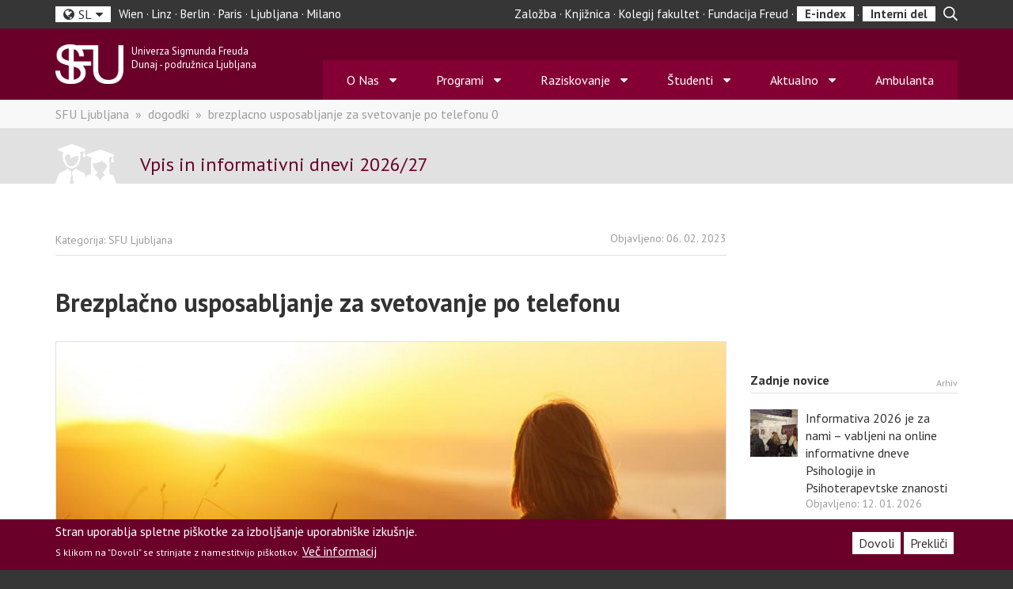

--- FILE ---
content_type: text/html; charset=UTF-8
request_url: https://sfu-ljubljana.si/sl/dogodki/brezplacno-usposabljanje-za-svetovanje-po-telefonu-0
body_size: 91785
content:
<!DOCTYPE html>
<html lang="sl" dir="ltr" prefix="og: https://ogp.me/ns#">
  <head>
    <meta charset="utf-8" />
    <meta name="viewport" content="width=device-width, initial-scale=1" />
    <script>window.dataLayer = window.dataLayer || [];
function gtag(){dataLayer.push(arguments);}

gtag('consent','default',{
  analytics_storage: 'denied',
  ad_storage: 'denied',
  ad_user_data: 'denied',
  ad_personalization: 'denied'
});
</script>
<meta charset="utf-8" />
<script async src="https://www.googletagmanager.com/gtag/js?id=G-FLMJSMT396"></script>
<script>window.dataLayer = window.dataLayer || [];function gtag(){dataLayer.push(arguments)};gtag("js", new Date());gtag("set", "developer_id.dMDhkMT", true);gtag("config", "G-FLMJSMT396", {"groups":"default","page_placeholder":"PLACEHOLDER_page_location","allow_ad_personalization_signals":false});</script>
<meta name="description" content="Psihološka svetovalnica in SFU Ljubljana pripravljata novo dvomesečno Brezplačno usposabljanje za svetovanje po telefonu, ki bo potekalo ob sredah (17:00 – 20:15): 8. 3., 15. 3., 22. 3., 29. 3., 5. 4., 12. 4., 19. 4., 3. 5. 2023, v prostorih SFU Ljubljana. " />
<link rel="image_src" href="/sites/default/files/2023-02/Depositphotos_184660100_l-2015-p427si7axbb1pxo1kfc6sk3lcetv84y0jn6530preg.jpg" />
<meta property="og:site_name" content="SFU Ljubljana" />
<meta property="og:title" content="Brezplačno usposabljanje za svetovanje po telefonu" />
<meta property="og:description" content="Psihološka svetovalnica in SFU Ljubljana pripravljata novo dvomesečno Brezplačno usposabljanje za svetovanje po telefonu, ki bo potekalo ob sredah (17:00 – 20:15): 8. 3., 15. 3., 22. 3., 29. 3., 5. 4., 12. 4., 19. 4., 3. 5. 2023, v prostorih SFU Ljubljana. " />
<meta property="og:image:url" content="https://sfu-ljubljana.si/sites/default/files/2023-02/Depositphotos_184660100_l-2015-p427si7axbb1pxo1kfc6sk3lcetv84y0jn6530preg.jpg" />
<meta name="twitter:card" content="summary_large_image" />
<meta name="twitter:description" content="Psihološka svetovalnica in SFU Ljubljana pripravljata novo dvomesečno Brezplačno usposabljanje za svetovanje po telefonu, ki bo potekalo ob sredah (17:00 – 20:15): 8. 3., 15. 3., 22. 3., 29. 3., 5. 4., 12. 4., 19. 4., 3. 5. 2023, v prostorih SFU Ljubljana. " />
<meta name="twitter:title" content="Brezplačno usposabljanje za svetovanje po telefonu | SFU Ljubljana" />
<meta name="twitter:image" content="https://sfu-ljubljana.si/sites/default/files/2023-02/Depositphotos_184660100_l-2015-p427si7axbb1pxo1kfc6sk3lcetv84y0jn6530preg.jpg" />
<meta name="Generator" content="Drupal 10 (https://www.drupal.org)" />
<meta name="MobileOptimized" content="width" />
<meta name="HandheldFriendly" content="true" />
<meta name="viewport" content="width=device-width, initial-scale=1.0" />
<style>div#sliding-popup, div#sliding-popup .eu-cookie-withdraw-banner, .eu-cookie-withdraw-tab {background: #0779BF} div#sliding-popup.eu-cookie-withdraw-wrapper { background: transparent; } #sliding-popup h1, #sliding-popup h2, #sliding-popup h3, #sliding-popup p, #sliding-popup label, #sliding-popup div, .eu-cookie-compliance-more-button, .eu-cookie-compliance-secondary-button, .eu-cookie-withdraw-tab { color: #ffffff;} .eu-cookie-withdraw-tab { border-color: #ffffff;}</style>
<link rel="icon" href="/themes/ignite/assets/images/favicons/favicon.ico" type="image/vnd.microsoft.icon" />
<link rel="canonical" href="https://sfu-ljubljana.si/sl/dogodki/brezplacno-usposabljanje-za-svetovanje-po-telefonu-0" />
<link rel="shortlink" href="https://sfu-ljubljana.si/sl/node/1844" />

    <title>Brezplačno usposabljanje za svetovanje po telefonu | SFU Ljubljana</title>

              <!-- Google Tag Manager -->
      <script>(function(w,d,s,l,i){w[l]=w[l]||[];w[l].push({'gtm.start':new Date().getTime(),event:'gtm.js'});var f=d.getElementsByTagName(s)[0],j=d.createElement(s),dl=l!='dataLayer'?'&l='+l:'';j.async=true;j.src='https://www.googletagmanager.com/gtm.js?id='+i+dl;f.parentNode.insertBefore(j,f);})(window,document,'script','dataLayer','GTM\u002DTMKQ973D');</script>
      <!-- End Google Tag Manager -->
    
    <link rel="stylesheet" media="all" href="/sites/default/files/css/css_FTE_HetJWv7hBv_Cs9ESpzT96Kom0-w16U6Rk7wgHDw.css?delta=0&amp;language=sl&amp;theme=ignite&amp;include=eJxtjl0KwyAQhC9k6pFko1NZsrrB1YTk9A2FBAp9mb_vZeywjuJnMrgoZHb85AIzyjAXtcFXbYWETzjOlTu8CcflLll0JpmimcMIUXVhXFZWYaoR_t8YEt40pLuNsZv_6qtoGgJ3Ut04FWohNV2T7jUI1TyuP_5h082mm30Avn1SkA" />
<link rel="stylesheet" media="all" href="/sites/default/files/css/css_wJEa3sYvwxiSZLnkXkxybkWPhTmo6IM4Q5aGlcx_FWM.css?delta=1&amp;language=sl&amp;theme=ignite&amp;include=eJxtjl0KwyAQhC9k6pFko1NZsrrB1YTk9A2FBAp9mb_vZeywjuJnMrgoZHb85AIzyjAXtcFXbYWETzjOlTu8CcflLll0JpmimcMIUXVhXFZWYaoR_t8YEt40pLuNsZv_6qtoGgJ3Ut04FWohNV2T7jUI1TyuP_5h082mm30Avn1SkA" />

    
  </head>
  <body class="layout-sidebar-right">
          <!-- Google Tag Manager (noscript) -->
      <noscript><iframe src="https://www.googletagmanager.com/ns.html?id=GTM-TMKQ973D" height="0" width="0" style="display:none;visibility:hidden"></iframe></noscript>
      <!-- End Google Tag Manager (noscript) -->
    
    <a href="#main-content" class="visually-hidden focusable skip-link">
      Skip to main content
    </a>

    
      <div class="dialog-off-canvas-main-canvas" data-off-canvas-main-canvas>
    


<div id="mobile-navigation" class="mobile-navigation">
    <div class="mobile-navigation-wrapper">
        <div class="mobile-menu-header">
            <div id="close-mobile-menu" class="close-mobile-menu">
                <div class="icon"></div>Zapri meni
            </div>
        </div>
        <ul>

            <div id="block-zanvidmardropdownlanguageselector" class="block block-zanvidmar-dropdown-language block-zanvidmardropdownlanguageselector">
  
    
      <div class="zanvidmar-dropdown-language-selector"><div class="dls-mini" id="js-dls-mini"><span class="icon-lang"></span><span class="lang-id">sl</span><span class="icon-dropdown"></span></div>
<div class="dls-full" id="js-dls-full"><span class="label"><span class="icon-lang"></span>Izberite jezik</span><div class="language-list"><a href="/sl/dogodki/brezplacno-usposabljanje-za-svetovanje-po-telefonu-0" class="active" hreflang="sl">Slovenščina<span class="lng-act-icon"></span></a><a href="/en/node/1844" hreflang="en">Angleščina<span class="lng-act-icon"></span></a></div></div>
</div>

  </div>


                            <li class="parent-menu-wrapper" ><span id="mobile-menu-1" class="child-menu-wrapper mobile-menu-1 mobile-menu-headerbranches">SFU Podružnice</span>
                    <div id="mobile-menu-1-item" class="mobile-menu-item level-0">
                        <nav role="navigation" aria-labelledby="block-headerbranches-menu" id="block-headerbranches" class="block block-menu navigation menu--header-branches">
            
  <h2 class="visually-hidden" id="block-headerbranches-menu">Header Branches</h2>
  

        
              <ul class="menu">
                    <li class="menu-item menu-name-header-branches">
        <a href="http://www.sfu.ac.at/" target="_blank" rel="">Wien</a>
              </li>
                <li class="menu-item menu-name-header-branches">
        <a href="http://www.sfu-linz.ac.at/" target="_blank" rel="">Linz</a>
              </li>
                <li class="menu-item menu-name-header-branches">
        <a href="http://www.sfu-berlin.de/" target="_blank" rel="">Berlin</a>
              </li>
                <li class="menu-item menu-name-header-branches">
        <a href="http://www.sfu-paris.fr/" target="_blank" rel="">Paris</a>
              </li>
                <li class="menu-item menu-name-header-branches">
        <a href="/sl" target="" rel="" data-drupal-link-system-path="&lt;front&gt;">Ljubljana</a>
              </li>
                <li class="menu-item menu-name-header-branches">
        <a href="http://www.milano-sfu.it/" target="_blank" rel="">Milano</a>
              </li>
        </ul>
  


  </nav>

                    </div>
                </li>
                <li class="parent-menu-wrapper" ><span id="mobile-menu-2" class="child-menu-wrapper mobile-menu-2 mobile-menu-headermenu">SFU hitri dostop</span>
                    <div id="mobile-menu-2-item" class="mobile-menu-item level-0">
                        <nav role="navigation" aria-labelledby="block-headermenu-menu" id="block-headermenu" class="block block-menu navigation menu--header-menu">
            
  <h2 class="visually-hidden" id="block-headermenu-menu">Header Menu</h2>
  

        
              <ul class="menu">
                    <li class="menu-item menu-name-header-menu">
        <a href="/sl/sfu-ljubljana/zalozba-sfu-press-ljubljana" data-drupal-link-system-path="node/1678">Založba</a>
              </li>
                <li class="menu-item menu-name-header-menu menu-item--expanded">
        <a href="/sl/sfu-ljubljana/knjiznica-sfu-ljubljana" target="" rel="" data-drupal-link-system-path="node/219">Knjižnica</a>
                  <span class="level-btn"></span>                         <ul class="menu">
                    <li class="menu-item menu-name-">
        <a href="/sl/sfu-ljubljana/e-knjige-e-viri" target="" rel="" data-drupal-link-system-path="node/74">E-knjige in E-viri</a>
              </li>
                <li class="menu-item menu-name-">
        <a href="/sl/sfu-ljubljana/izposoja-gradiva" target="" rel="" data-drupal-link-system-path="node/73">Izposoja gradiva</a>
              </li>
                <li class="menu-item menu-name-">
        <a href="/sl/sfu-ljubljana/urnik-kontakt-knjiznice" target="" rel="" data-drupal-link-system-path="node/76">Urnik in kontakt</a>
              </li>
                <li class="menu-item menu-name-">
        <a href="/sl/sfu-ljubljana/clanstvo-cenik" target="" rel="" data-drupal-link-system-path="node/75">Članstvo in cenik</a>
              </li>
        </ul>
  
              </li>
                <li class="menu-item menu-name-header-menu">
        <a href="/sl/sfu-ljubljana/kolegij-fakultet-strokovnih-zdruzenj-na-podrocju-psihoterapije-psihosocialnega" target="" rel="" data-drupal-link-system-path="node/81">Kolegij fakultet</a>
              </li>
                <li class="menu-item menu-name-header-menu">
        <a href="/sl/sfu-ljubljana/fundacija-freud" data-drupal-link-system-path="node/1094">Fundacija Freud</a>
              </li>
                <li class="menu-item menu-name-header-menu">
        <a href="https://www.sfu-indeks.si/user" target="_blank" class="interni-del">E-index</a>
              </li>
        </ul>
  


  </nav>

                    </div>
                </li>
                <li class="parent-menu-wrapper" ><span id="mobile-menu-3" class="child-menu-wrapper mobile-menu-3 mobile-menu-mainnavigation">SFU Ljubljana</span>
                    <div id="mobile-menu-3-item" class="mobile-menu-item level-0">
                        <nav role="navigation" aria-labelledby="block-mainnavigation-menu" id="block-mainnavigation" class="block block-menu navigation menu--main">
            
  <h2 class="visually-hidden" id="block-mainnavigation-menu">Main navigation</h2>
  

        
              <ul class="menu">
                    <li class="menu-item menu-name-main menu-item--expanded">
        <a href="/sl/sfu-ljubljana/o-nas" target="" rel="" data-drupal-link-system-path="node/84">O Nas</a>
                  <span class="level-btn"></span>                         <ul class="menu">
                    <li class="menu-item menu-name-">
        <a href="/sl/sfu-ljubljana/osnovni-podatki" data-drupal-link-system-path="node/245">Osnovni podatki</a>
              </li>
                <li class="menu-item menu-name-">
        <a href="/sl/sfu-ljubljana/kontakt" data-drupal-link-system-path="node/130">Kontakt</a>
              </li>
                <li class="menu-item menu-name-">
        <a href="/sl/sfu-ljubljana/obiscite-nas" data-drupal-link-system-path="node/1456">Obiščite nas</a>
              </li>
                <li class="menu-item menu-name- menu-item--expanded">
        <a href="/sl/sfu-ljubljana/sodelavci-sfu-ljubljana" target="_self" data-drupal-link-system-path="node/1350">Sodelavci</a>
                  <span class="level-btn"></span>                         <ul class="menu">
                    <li class="menu-item menu-name-">
        <a href="/sl/sfu-ljubljana/sodelavci-sfu-ljubljana#employee-management" data-drupal-link-system-path="node/1350">Vodstvo</a>
              </li>
                <li class="menu-item menu-name-">
        <a href="/sl/sfu-ljubljana/sodelavci-sfu-ljubljana#employee-admin" data-drupal-link-system-path="node/1350">Uprava</a>
              </li>
                <li class="menu-item menu-name- menu-item--expanded">
        <a href="/sl/sfu-ljubljana/sodelavci-sfu-ljubljana#employee-expert" data-drupal-link-system-path="node/1350">Strokovni sodelavci</a>
                  <span class="level-btn"></span>                         <ul class="menu">
                    <li class="menu-item menu-name-">
        <a href="/sl/sfu-ljubljana/sodelavci-sfu-ljubljana#employee-expert-psychology" data-drupal-link-system-path="node/1350">Fakulteta za psihologijo</a>
              </li>
                <li class="menu-item menu-name-">
        <a href="/sl/sfu-ljubljana/sodelavci-sfu-ljubljana#employee-expert-psychotherapy" data-drupal-link-system-path="node/1350">Fakulteta za psihoterapevtsko znanost</a>
              </li>
        </ul>
  
              </li>
                <li class="menu-item menu-name- menu-item--expanded">
        <a href="/sl/sfu-ljubljana/sodelavci-sfu-ljubljana#employee-teaching" data-drupal-link-system-path="node/1350">Pedagoški sodelavci</a>
                  <span class="level-btn"></span>                         <ul class="menu">
                    <li class="menu-item menu-name- menu-item--expanded">
        <a href="/sl/sfu-ljubljana/sodelavci-sfu-ljubljana#employee-teaching-psychology" data-drupal-link-system-path="node/1350">Fakulteta za psihologijo</a>
                  <span class="level-btn"></span>                         <ul class="menu">
                    <li class="menu-item menu-name-">
        <a href="/sl/sfu-ljubljana/sodelavci-sfu-ljubljana#employee-teaching-psy-ljubljana" data-drupal-link-system-path="node/1350">Ljubljana</a>
              </li>
                <li class="menu-item menu-name-">
        <a href="/sl/sfu-ljubljana/sodelavci-sfu-ljubljana#employee-teaching-psy-branches" data-drupal-link-system-path="node/1350">SFU Dunaj in podružnice</a>
              </li>
        </ul>
  
              </li>
                <li class="menu-item menu-name- menu-item--expanded">
        <a href="/sl/sfu-ljubljana/sodelavci-sfu-ljubljana#employee-teaching-psychotherapy" data-drupal-link-system-path="node/1350">Fakulteta za psihoterapevtsko znanost</a>
                  <span class="level-btn"></span>                         <ul class="menu">
                    <li class="menu-item menu-name-">
        <a href="/sl/sfu-ljubljana/sodelavci-sfu-ljubljana#employee-teaching-therapy-ljubljana" data-drupal-link-system-path="node/1350">Ljubljana</a>
              </li>
                <li class="menu-item menu-name-">
        <a href="/sl/sfu-ljubljana/sodelavci-sfu-ljubljana#employee-teaching-therapy-branches" data-drupal-link-system-path="node/1350">SFU Dunaj in podružnice</a>
              </li>
        </ul>
  
              </li>
        </ul>
  
              </li>
        </ul>
  
              </li>
                <li class="menu-item menu-name-">
        <a href="/sl/sfu-ljubljana/pravni-akti" target="" rel="" data-drupal-link-system-path="node/220">Pravni akti</a>
              </li>
                <li class="menu-item menu-name-">
        <a href="/sl/sfu-ljubljana/cenik" data-drupal-link-system-path="node/201">Cenik</a>
              </li>
                <li class="menu-item menu-name-">
        <a href="/sl/sfu-ljubljana/najem-prostorov-na-sfu-ljubljana" data-drupal-link-system-path="node/1708">Najem prostorov</a>
              </li>
        </ul>
  
              </li>
                <li class="menu-item menu-name-main menu-item--expanded">
        <a href="/sl/sfu-ljubljana/studijski-programi" target="" rel="" data-drupal-link-system-path="node/202">Programi</a>
                  <span class="level-btn"></span>                         <ul class="menu">
                    <li class="menu-item menu-name-">
        <a href="/sl/sfu-ljubljana/vpis-2026-27" target="" rel="" data-drupal-link-system-path="node/126">Vpis</a>
              </li>
                <li class="menu-item menu-name-">
        <a href="/sl/sfu-ljubljana/informativna-prijava-na-studijske-programe-sfu-ljubljana" data-drupal-link-system-path="node/2425">Informativna prijava</a>
              </li>
                <li class="menu-item menu-name- menu-item--expanded">
        <a href="/sl/sfu-ljubljana/fakultetni-studijski-programi" data-drupal-link-system-path="node/90">Fakultetni študijski programi</a>
                  <span class="level-btn"></span>                         <ul class="menu">
                    <li class="menu-item menu-name- menu-item--expanded">
        <a href="/sl/sfu-ljubljana/psihoterapevtska-znanost" data-drupal-link-system-path="node/1149">Psihoterapevtska znanost</a>
                  <span class="level-btn"></span>                         <ul class="menu">
                    <li class="menu-item menu-name-">
        <a href="/sl/sfu-ljubljana/bakalavreat-psihoterapevtske-znanosti" data-drupal-link-system-path="node/88">1. stopnja - Bakalavreat Psihoterapevtske znanosti</a>
              </li>
                <li class="menu-item menu-name- menu-item--collapsed">
        <a href="/sl/sfu-ljubljana/magisterij-psihoterapevtske-znanosti" data-drupal-link-system-path="node/89">2. stopnja - Magisterij Psihoterapevtske znanosti</a>
              </li>
        </ul>
  
              </li>
                <li class="menu-item menu-name- menu-item--expanded">
        <a href="/sl/sfu-ljubljana/psihologija" data-drupal-link-system-path="node/1150">Psihologija</a>
                  <span class="level-btn"></span>                         <ul class="menu">
                    <li class="menu-item menu-name-">
        <a href="/sl/sfu-ljubljana/bakalavreat-psihologije" target="_self" data-drupal-link-system-path="node/473">1. stopnja - Bakalavreat Psihologije</a>
              </li>
                <li class="menu-item menu-name-">
        <a href="/sl/sfu-ljubljana/magistrski-studijski-program-psihologija" target="_self" data-drupal-link-system-path="node/474">2. stopnja - Magisterij Psihologije</a>
              </li>
        </ul>
  
              </li>
        </ul>
  
              </li>
                <li class="menu-item menu-name-">
        <a href="/sl/sfu-ljubljana/akreditacija-sfu-ljubljana" data-drupal-link-system-path="node/2081">Akreditacija SFU</a>
              </li>
                <li class="menu-item menu-name-">
        <a href="https://sfu-ljubljana.si/sl/sfu-ljubljana/psihoterapevtska-propedevtika-1" target="_self">Psihoterapevtska propedevtika</a>
              </li>
                <li class="menu-item menu-name- menu-item--expanded">
        <a href="https://sfu-ljubljana.si/sl/sfu-ljubljana/specialisticno-usposabljanje-iz-psihoterapije" target="_self">Specialistično usposabljanje iz psihoterapije</a>
                  <span class="level-btn"></span>                         <ul class="menu">
                    <li class="menu-item menu-name-">
        <a href="/sl/sfu-ljubljana/integrativna-psihoterapija" data-drupal-link-system-path="node/1597">Integrativna psihoterapija</a>
              </li>
                <li class="menu-item menu-name-">
        <a href="/sl/sfu-ljubljana/psihoanaliticna-psihoterapija" target="_self" data-drupal-link-system-path="node/147">Psihoanalitična psihoterapija</a>
              </li>
                <li class="menu-item menu-name-">
        <a href="/sl/sfu-ljubljana/gestalt-psihoterapija" data-drupal-link-system-path="node/154">Geštalt psihoterapija</a>
              </li>
                <li class="menu-item menu-name-">
        <a href="/sl/sfu-ljubljana/psihoterapija-otrok-mladostnikov" target="_self" data-drupal-link-system-path="node/487">Psihoterapija otrok in mladostnikov</a>
              </li>
                <li class="menu-item menu-name-">
        <a href="/sl/sfu-ljubljana/sistemska-psihoterapija" data-drupal-link-system-path="node/149">Sistemska psihoterapija</a>
              </li>
                <li class="menu-item menu-name-">
        <a href="/sl/sfu-ljubljana/analiticna-psihologija-jungovska-psihoterapija" data-drupal-link-system-path="node/150">Analitična psihologija</a>
              </li>
        </ul>
  
              </li>
                <li class="menu-item menu-name- menu-item--expanded">
        <a href="/sl/sfu-ljubljana/druga-izobrazevanja" target="_self" data-drupal-link-system-path="node/187">Druga izobraževanja</a>
                  <span class="level-btn"></span>                         <ul class="menu">
                    <li class="menu-item menu-name- menu-item--expanded">
        <a href="/sl/sfu-ljubljana/napovedujemo" data-drupal-link-system-path="node/2010">Napovedujemo</a>
                  <span class="level-btn"></span>                         <ul class="menu">
                    <li class="menu-item menu-name-">
        <a href="/sl/sfu-ljubljana/psihoterapija-otrok-mladostnikov-vpis-v-program-intenzivnega-izobrazevanja-s" data-drupal-link-system-path="node/1970">Oktober 2025: Psihoterapija otrok in mladostnikov</a>
              </li>
        </ul>
  
              </li>
                <li class="menu-item menu-name-">
        <a href="/sl/sfu-ljubljana/izobrazevanja-na-sfu-ljubljana" title="V teku" data-drupal-link-system-path="node/2009">V teku (odprte prijave)</a>
              </li>
        </ul>
  
              </li>
                <li class="menu-item menu-name- menu-item--expanded">
        <a href="/sl/sfu-ljubljana/pogosta-vprasanja-faq" data-drupal-link-system-path="node/1530">Pogosta vprašanja (FAQ)</a>
                  <span class="level-btn"></span>                         <ul class="menu">
                    <li class="menu-item menu-name-">
        <a href="https://sfu-ljubljana.si/sl/sfu-ljubljana/faq-studij-psihologije-0">Psihologija</a>
              </li>
                <li class="menu-item menu-name-">
        <a href="https://sfu-ljubljana.si/sl/sfu-ljubljana/faq-studij-psihoterapije">Psihoterapevtska znanost</a>
              </li>
        </ul>
  
              </li>
        </ul>
  
              </li>
                <li class="menu-item menu-name-main menu-item--expanded">
        <a href="/sl/sfu-ljubljana/raziskovanje" target="" rel="" data-drupal-link-system-path="node/211">Raziskovanje</a>
                  <span class="level-btn"></span>                         <ul class="menu">
                    <li class="menu-item menu-name-">
        <a href="/sl/projekti" target="" rel="" data-drupal-link-system-path="node/116">Projekti</a>
              </li>
                <li class="menu-item menu-name-">
        <a href="/sl/sfu-ljubljana/raziskovalni-novicnik-sfu" data-drupal-link-system-path="node/1220">Raziskovalni novičnik</a>
              </li>
                <li class="menu-item menu-name-">
        <a href="/sl/sfu-ljubljana/objave-podatkovne-baze" data-drupal-link-system-path="node/1221">Objave</a>
              </li>
                <li class="menu-item menu-name-">
        <a href="/sl/sfu-ljubljana/eticna-komisija" data-drupal-link-system-path="node/1693">Etična komisija</a>
              </li>
        </ul>
  
              </li>
                <li class="menu-item menu-name-main menu-item--expanded">
        <a href="/sl/sfu-ljubljana/studenti" target="" rel="" data-drupal-link-system-path="node/218">Študenti</a>
                  <span class="level-btn"></span>                         <ul class="menu">
                    <li class="menu-item menu-name-">
        <a href="/sl/sfu-ljubljana/studijski-dan-sfu-ljubljana" data-drupal-link-system-path="node/1862">Študijski dan SFU Ljubljana</a>
              </li>
                <li class="menu-item menu-name- menu-item--collapsed">
        <a href="/sl/sfu-ljubljana/studijski-koledar-202526" target="_self" data-drupal-link-system-path="node/2891">Študijski koledar</a>
              </li>
                <li class="menu-item menu-name-">
        <a href="/sl/sfu-ljubljana/alumni" target="" rel="" data-drupal-link-system-path="node/127">Alumni</a>
              </li>
                <li class="menu-item menu-name-">
        <a href="/sl/sfu-ljubljana/mednarodna-pisarna" data-drupal-link-system-path="node/79">Mednarodna pisarna</a>
              </li>
                <li class="menu-item menu-name-">
        <a href="/sl/sfu-ljubljana/komisija-za-studijske-studentske-zadeve" data-drupal-link-system-path="node/345">KŠŠZ</a>
              </li>
                <li class="menu-item menu-name-">
        <a href="/sl/sfu-ljubljana/varstvo-osebnih-podatkov" target="_self" data-drupal-link-system-path="node/581">Varstvo osebnih podatkov</a>
              </li>
                <li class="menu-item menu-name-">
        <a href="/sl/sfu-ljubljana/pravice-studentov" data-drupal-link-system-path="node/2530">Pravice študentov</a>
              </li>
                <li class="menu-item menu-name-">
        <a href="https://www.sfu-ljubljana.si/sl/sfu-ljubljana/repozitorij-sfu-ljubljana" target="_self">Repozitorij SFU Ljubljana</a>
              </li>
        </ul>
  
              </li>
                <li class="menu-item menu-name-main menu-item--expanded">
        <a href="/sl/sfu-ljubljana/aktualno" data-drupal-link-system-path="node/1316">Aktualno</a>
                  <span class="level-btn"></span>                         <ul class="menu">
                    <li class="menu-item menu-name-">
        <a href="/sl/novice" data-drupal-link-system-path="node/69">Novice</a>
              </li>
                <li class="menu-item menu-name-">
        <a href="/sl/univerza-sigmunda-freuda-dogodki" data-drupal-link-system-path="node/65">Dogodki</a>
              </li>
                <li class="menu-item menu-name-">
        <a href="/sl/objave-v-medijih" data-drupal-link-system-path="node/115">Objave v medijih</a>
              </li>
                <li class="menu-item menu-name-">
        <a href="https://www.sfu-ljubljana.si/sl/sfu-ljubljana/podcast-psihologija-za-vsakogar">Podcast</a>
              </li>
                <li class="menu-item menu-name-">
        <a href="/sl/sfu-ljubljana/prosta-delovna-mesta" data-drupal-link-system-path="node/1477">Prosta delovna mesta</a>
              </li>
        </ul>
  
              </li>
                <li class="menu-item menu-name-main">
        <a href="http://sfu-ljubljana.si/sl/sfu-ambulanta" target="_self">Ambulanta</a>
              </li>
        </ul>
  


  </nav>

                    </div>
                </li>
            

                            <li class="parent-menu-wrapper" >
                    <a class="child-menu-wrapper mobile-menu-4 unexpandable" href="/interni-del">Interni del</a>
                </li>
                    </ul>
    </div>
</div>

<div id="mobile-navigation-overlay" class="mobile-navigation-overlay"></div>


<div id="page-wrapper" class="page-wrapper placement-sfulj">
    <div id="page">
                                    <div id="preheader" class="preheader">
                    <div class="section layout-container clearfix">

                                                <div class="branches-middle-menu" id="bmm">
                            SFU Podružnice
                        </div>

                          <div class="region region-header">
    <nav role="navigation" aria-labelledby="block-headerbranches-menu" id="block-headerbranches" class="block block-menu navigation menu--header-branches">
            
  <h2 class="visually-hidden" id="block-headerbranches-menu">Header Branches</h2>
  

        
              <ul class="menu">
                    <li class="menu-item menu-name-header-branches">
        <a href="http://www.sfu.ac.at/" target="_blank" rel="">Wien</a>
              </li>
                <li class="menu-item menu-name-header-branches">
        <a href="http://www.sfu-linz.ac.at/" target="_blank" rel="">Linz</a>
              </li>
                <li class="menu-item menu-name-header-branches">
        <a href="http://www.sfu-berlin.de/" target="_blank" rel="">Berlin</a>
              </li>
                <li class="menu-item menu-name-header-branches">
        <a href="http://www.sfu-paris.fr/" target="_blank" rel="">Paris</a>
              </li>
                <li class="menu-item menu-name-header-branches">
        <a href="/sl" target="" rel="" data-drupal-link-system-path="&lt;front&gt;">Ljubljana</a>
              </li>
                <li class="menu-item menu-name-header-branches">
        <a href="http://www.milano-sfu.it/" target="_blank" rel="">Milano</a>
              </li>
        </ul>
  


  </nav>
<div id="block-sfu-search" class="block block-sfu-custom-blocks block-search block-sfu-search">
  
    
        <a href="/sl/iskalnik">
    <div id="sfu-search" class="sfu-search">
        <div class="icon"><img src="/themes/ignite/assets/images/icons/search.svg" alt="search"></div>
    </div>
  </a>

  </div>
<div id="block-internalmenulink" class="block block-block-content block-block-content40263852-2ae9-4eab-abd2-05d84de8831e block-internalmenulink">
  
    
      
            <div class="clearfix text-formatted field field--name-body field--type-text-with-summary field--label-hidden field__item"><p><a class="interni-del" href="/sl/interni-del">Interni del</a></p>
</div>
      
  </div>
<nav role="navigation" aria-labelledby="block-headermenu-menu" id="block-headermenu" class="block block-menu navigation menu--header-menu">
            
  <h2 class="visually-hidden" id="block-headermenu-menu">Header Menu</h2>
  

        
              <ul class="menu">
                    <li class="menu-item menu-name-header-menu">
        <a href="/sl/sfu-ljubljana/zalozba-sfu-press-ljubljana" data-drupal-link-system-path="node/1678">Založba</a>
              </li>
                <li class="menu-item menu-name-header-menu menu-item--expanded">
        <a href="/sl/sfu-ljubljana/knjiznica-sfu-ljubljana" target="" rel="" data-drupal-link-system-path="node/219">Knjižnica</a>
                  <span class="level-btn"></span>                         <ul class="menu">
                    <li class="menu-item menu-name-">
        <a href="/sl/sfu-ljubljana/e-knjige-e-viri" target="" rel="" data-drupal-link-system-path="node/74">E-knjige in E-viri</a>
              </li>
                <li class="menu-item menu-name-">
        <a href="/sl/sfu-ljubljana/izposoja-gradiva" target="" rel="" data-drupal-link-system-path="node/73">Izposoja gradiva</a>
              </li>
                <li class="menu-item menu-name-">
        <a href="/sl/sfu-ljubljana/urnik-kontakt-knjiznice" target="" rel="" data-drupal-link-system-path="node/76">Urnik in kontakt</a>
              </li>
                <li class="menu-item menu-name-">
        <a href="/sl/sfu-ljubljana/clanstvo-cenik" target="" rel="" data-drupal-link-system-path="node/75">Članstvo in cenik</a>
              </li>
        </ul>
  
              </li>
                <li class="menu-item menu-name-header-menu">
        <a href="/sl/sfu-ljubljana/kolegij-fakultet-strokovnih-zdruzenj-na-podrocju-psihoterapije-psihosocialnega" target="" rel="" data-drupal-link-system-path="node/81">Kolegij fakultet</a>
              </li>
                <li class="menu-item menu-name-header-menu">
        <a href="/sl/sfu-ljubljana/fundacija-freud" data-drupal-link-system-path="node/1094">Fundacija Freud</a>
              </li>
                <li class="menu-item menu-name-header-menu">
        <a href="https://www.sfu-indeks.si/user" target="_blank" class="interni-del">E-index</a>
              </li>
        </ul>
  


  </nav>
<div id="block-zanvidmardropdownlanguageselector" class="block block-zanvidmar-dropdown-language block-zanvidmardropdownlanguageselector">
  
    
      <div class="zanvidmar-dropdown-language-selector"><div class="dls-mini" id="js-dls-mini"><span class="icon-lang"></span><span class="lang-id">sl</span><span class="icon-dropdown"></span></div>
<div class="dls-full" id="js-dls-full"><span class="label"><span class="icon-lang"></span>Izberite jezik</span><div class="language-list"><a href="/sl/dogodki/brezplacno-usposabljanje-za-svetovanje-po-telefonu-0" class="active" hreflang="sl">Slovenščina<span class="lng-act-icon"></span></a><a href="/en/node/1844" hreflang="en">Angleščina<span class="lng-act-icon"></span></a></div></div>
</div>

  </div>

  </div>

                    </div>
                </div>
            
                <header id="header" class="header" role="banner" aria-label="Site header">
            <div class="section layout-container clearfix">
                <div class="row">
                    <div id="mobile-menu-button" class="mobile-menu-button">
                        <div class="icon"></div>
                    </div>

                                            <div class="site-branding">
                              <div class="region region-site-branding">
    <div id="block-customheader" class="block block-sfu-custom-blocks block-header block-customheader">
  
    
              

<a href="/sl/node/63" title="SFU Ljubljana" rel="home" class="site-logo">
  <img src="/themes/ignite/assets/images/logos/logo_short.png" alt="Logo">
</a>
<div class="site-slogan">Univerza Sigmunda Freuda Dunaj - podružnica Ljubljana</div>





  </div>

  </div>

                        </div>
                    
                                                                        <div class="header-navigation">
                                  <div class="region region-navigation">
    <nav role="navigation" aria-labelledby="block-mainnavigation-desktop-menu" id="block-mainnavigation-desktop" class="block block-menu navigation menu--main">
            
  <h2 class="visually-hidden" id="block-mainnavigation-desktop-menu">Main navigation</h2>
  

        
              <ul class="menu">
                    <li class="menu-item menu-name-main menu-item--expanded">
        <a href="/sl/sfu-ljubljana/o-nas" target="" rel="" data-drupal-link-system-path="node/84">O Nas</a>
                  <span class="level-btn"></span>                         <ul class="menu">
                    <li class="menu-item menu-name-">
        <a href="/sl/sfu-ljubljana/osnovni-podatki" data-drupal-link-system-path="node/245">Osnovni podatki</a>
              </li>
                <li class="menu-item menu-name-">
        <a href="/sl/sfu-ljubljana/kontakt" data-drupal-link-system-path="node/130">Kontakt</a>
              </li>
                <li class="menu-item menu-name-">
        <a href="/sl/sfu-ljubljana/obiscite-nas" data-drupal-link-system-path="node/1456">Obiščite nas</a>
              </li>
                <li class="menu-item menu-name- menu-item--expanded">
        <a href="/sl/sfu-ljubljana/sodelavci-sfu-ljubljana" target="_self" data-drupal-link-system-path="node/1350">Sodelavci</a>
                  <span class="level-btn"></span>                         <ul class="menu">
                    <li class="menu-item menu-name-">
        <a href="/sl/sfu-ljubljana/sodelavci-sfu-ljubljana#employee-management" data-drupal-link-system-path="node/1350">Vodstvo</a>
              </li>
                <li class="menu-item menu-name-">
        <a href="/sl/sfu-ljubljana/sodelavci-sfu-ljubljana#employee-admin" data-drupal-link-system-path="node/1350">Uprava</a>
              </li>
                <li class="menu-item menu-name- menu-item--expanded">
        <a href="/sl/sfu-ljubljana/sodelavci-sfu-ljubljana#employee-expert" data-drupal-link-system-path="node/1350">Strokovni sodelavci</a>
                  <span class="level-btn"></span>                         <ul class="menu">
                    <li class="menu-item menu-name-">
        <a href="/sl/sfu-ljubljana/sodelavci-sfu-ljubljana#employee-expert-psychology" data-drupal-link-system-path="node/1350">Fakulteta za psihologijo</a>
              </li>
                <li class="menu-item menu-name-">
        <a href="/sl/sfu-ljubljana/sodelavci-sfu-ljubljana#employee-expert-psychotherapy" data-drupal-link-system-path="node/1350">Fakulteta za psihoterapevtsko znanost</a>
              </li>
        </ul>
  
              </li>
                <li class="menu-item menu-name- menu-item--expanded">
        <a href="/sl/sfu-ljubljana/sodelavci-sfu-ljubljana#employee-teaching" data-drupal-link-system-path="node/1350">Pedagoški sodelavci</a>
                  <span class="level-btn"></span>                         <ul class="menu">
                    <li class="menu-item menu-name- menu-item--expanded">
        <a href="/sl/sfu-ljubljana/sodelavci-sfu-ljubljana#employee-teaching-psychology" data-drupal-link-system-path="node/1350">Fakulteta za psihologijo</a>
                  <span class="level-btn"></span>                         <ul class="menu">
                    <li class="menu-item menu-name-">
        <a href="/sl/sfu-ljubljana/sodelavci-sfu-ljubljana#employee-teaching-psy-ljubljana" data-drupal-link-system-path="node/1350">Ljubljana</a>
              </li>
                <li class="menu-item menu-name-">
        <a href="/sl/sfu-ljubljana/sodelavci-sfu-ljubljana#employee-teaching-psy-branches" data-drupal-link-system-path="node/1350">SFU Dunaj in podružnice</a>
              </li>
        </ul>
  
              </li>
                <li class="menu-item menu-name- menu-item--expanded">
        <a href="/sl/sfu-ljubljana/sodelavci-sfu-ljubljana#employee-teaching-psychotherapy" data-drupal-link-system-path="node/1350">Fakulteta za psihoterapevtsko znanost</a>
                  <span class="level-btn"></span>                         <ul class="menu">
                    <li class="menu-item menu-name-">
        <a href="/sl/sfu-ljubljana/sodelavci-sfu-ljubljana#employee-teaching-therapy-ljubljana" data-drupal-link-system-path="node/1350">Ljubljana</a>
              </li>
                <li class="menu-item menu-name-">
        <a href="/sl/sfu-ljubljana/sodelavci-sfu-ljubljana#employee-teaching-therapy-branches" data-drupal-link-system-path="node/1350">SFU Dunaj in podružnice</a>
              </li>
        </ul>
  
              </li>
        </ul>
  
              </li>
        </ul>
  
              </li>
                <li class="menu-item menu-name-">
        <a href="/sl/sfu-ljubljana/pravni-akti" target="" rel="" data-drupal-link-system-path="node/220">Pravni akti</a>
              </li>
                <li class="menu-item menu-name-">
        <a href="/sl/sfu-ljubljana/cenik" data-drupal-link-system-path="node/201">Cenik</a>
              </li>
                <li class="menu-item menu-name-">
        <a href="/sl/sfu-ljubljana/najem-prostorov-na-sfu-ljubljana" data-drupal-link-system-path="node/1708">Najem prostorov</a>
              </li>
        </ul>
  
              </li>
                <li class="menu-item menu-name-main menu-item--expanded">
        <a href="/sl/sfu-ljubljana/studijski-programi" target="" rel="" data-drupal-link-system-path="node/202">Programi</a>
                  <span class="level-btn"></span>                         <ul class="menu">
                    <li class="menu-item menu-name-">
        <a href="/sl/sfu-ljubljana/vpis-2026-27" target="" rel="" data-drupal-link-system-path="node/126">Vpis</a>
              </li>
                <li class="menu-item menu-name-">
        <a href="/sl/sfu-ljubljana/informativna-prijava-na-studijske-programe-sfu-ljubljana" data-drupal-link-system-path="node/2425">Informativna prijava</a>
              </li>
                <li class="menu-item menu-name- menu-item--expanded">
        <a href="/sl/sfu-ljubljana/fakultetni-studijski-programi" data-drupal-link-system-path="node/90">Fakultetni študijski programi</a>
                  <span class="level-btn"></span>                         <ul class="menu">
                    <li class="menu-item menu-name- menu-item--expanded">
        <a href="/sl/sfu-ljubljana/psihoterapevtska-znanost" data-drupal-link-system-path="node/1149">Psihoterapevtska znanost</a>
                  <span class="level-btn"></span>                         <ul class="menu">
                    <li class="menu-item menu-name-">
        <a href="/sl/sfu-ljubljana/bakalavreat-psihoterapevtske-znanosti" data-drupal-link-system-path="node/88">1. stopnja - Bakalavreat Psihoterapevtske znanosti</a>
              </li>
                <li class="menu-item menu-name- menu-item--collapsed">
        <a href="/sl/sfu-ljubljana/magisterij-psihoterapevtske-znanosti" data-drupal-link-system-path="node/89">2. stopnja - Magisterij Psihoterapevtske znanosti</a>
              </li>
        </ul>
  
              </li>
                <li class="menu-item menu-name- menu-item--expanded">
        <a href="/sl/sfu-ljubljana/psihologija" data-drupal-link-system-path="node/1150">Psihologija</a>
                  <span class="level-btn"></span>                         <ul class="menu">
                    <li class="menu-item menu-name-">
        <a href="/sl/sfu-ljubljana/bakalavreat-psihologije" target="_self" data-drupal-link-system-path="node/473">1. stopnja - Bakalavreat Psihologije</a>
              </li>
                <li class="menu-item menu-name-">
        <a href="/sl/sfu-ljubljana/magistrski-studijski-program-psihologija" target="_self" data-drupal-link-system-path="node/474">2. stopnja - Magisterij Psihologije</a>
              </li>
        </ul>
  
              </li>
        </ul>
  
              </li>
                <li class="menu-item menu-name-">
        <a href="/sl/sfu-ljubljana/akreditacija-sfu-ljubljana" data-drupal-link-system-path="node/2081">Akreditacija SFU</a>
              </li>
                <li class="menu-item menu-name-">
        <a href="https://sfu-ljubljana.si/sl/sfu-ljubljana/psihoterapevtska-propedevtika-1" target="_self">Psihoterapevtska propedevtika</a>
              </li>
                <li class="menu-item menu-name- menu-item--expanded">
        <a href="https://sfu-ljubljana.si/sl/sfu-ljubljana/specialisticno-usposabljanje-iz-psihoterapije" target="_self">Specialistično usposabljanje iz psihoterapije</a>
                  <span class="level-btn"></span>                         <ul class="menu">
                    <li class="menu-item menu-name-">
        <a href="/sl/sfu-ljubljana/integrativna-psihoterapija" data-drupal-link-system-path="node/1597">Integrativna psihoterapija</a>
              </li>
                <li class="menu-item menu-name-">
        <a href="/sl/sfu-ljubljana/psihoanaliticna-psihoterapija" target="_self" data-drupal-link-system-path="node/147">Psihoanalitična psihoterapija</a>
              </li>
                <li class="menu-item menu-name-">
        <a href="/sl/sfu-ljubljana/gestalt-psihoterapija" data-drupal-link-system-path="node/154">Geštalt psihoterapija</a>
              </li>
                <li class="menu-item menu-name-">
        <a href="/sl/sfu-ljubljana/psihoterapija-otrok-mladostnikov" target="_self" data-drupal-link-system-path="node/487">Psihoterapija otrok in mladostnikov</a>
              </li>
                <li class="menu-item menu-name-">
        <a href="/sl/sfu-ljubljana/sistemska-psihoterapija" data-drupal-link-system-path="node/149">Sistemska psihoterapija</a>
              </li>
                <li class="menu-item menu-name-">
        <a href="/sl/sfu-ljubljana/analiticna-psihologija-jungovska-psihoterapija" data-drupal-link-system-path="node/150">Analitična psihologija</a>
              </li>
        </ul>
  
              </li>
                <li class="menu-item menu-name- menu-item--expanded">
        <a href="/sl/sfu-ljubljana/druga-izobrazevanja" target="_self" data-drupal-link-system-path="node/187">Druga izobraževanja</a>
                  <span class="level-btn"></span>                         <ul class="menu">
                    <li class="menu-item menu-name- menu-item--expanded">
        <a href="/sl/sfu-ljubljana/napovedujemo" data-drupal-link-system-path="node/2010">Napovedujemo</a>
                  <span class="level-btn"></span>                         <ul class="menu">
                    <li class="menu-item menu-name-">
        <a href="/sl/sfu-ljubljana/psihoterapija-otrok-mladostnikov-vpis-v-program-intenzivnega-izobrazevanja-s" data-drupal-link-system-path="node/1970">Oktober 2025: Psihoterapija otrok in mladostnikov</a>
              </li>
        </ul>
  
              </li>
                <li class="menu-item menu-name-">
        <a href="/sl/sfu-ljubljana/izobrazevanja-na-sfu-ljubljana" title="V teku" data-drupal-link-system-path="node/2009">V teku (odprte prijave)</a>
              </li>
        </ul>
  
              </li>
                <li class="menu-item menu-name- menu-item--expanded">
        <a href="/sl/sfu-ljubljana/pogosta-vprasanja-faq" data-drupal-link-system-path="node/1530">Pogosta vprašanja (FAQ)</a>
                  <span class="level-btn"></span>                         <ul class="menu">
                    <li class="menu-item menu-name-">
        <a href="https://sfu-ljubljana.si/sl/sfu-ljubljana/faq-studij-psihologije-0">Psihologija</a>
              </li>
                <li class="menu-item menu-name-">
        <a href="https://sfu-ljubljana.si/sl/sfu-ljubljana/faq-studij-psihoterapije">Psihoterapevtska znanost</a>
              </li>
        </ul>
  
              </li>
        </ul>
  
              </li>
                <li class="menu-item menu-name-main menu-item--expanded">
        <a href="/sl/sfu-ljubljana/raziskovanje" target="" rel="" data-drupal-link-system-path="node/211">Raziskovanje</a>
                  <span class="level-btn"></span>                         <ul class="menu">
                    <li class="menu-item menu-name-">
        <a href="/sl/projekti" target="" rel="" data-drupal-link-system-path="node/116">Projekti</a>
              </li>
                <li class="menu-item menu-name-">
        <a href="/sl/sfu-ljubljana/raziskovalni-novicnik-sfu" data-drupal-link-system-path="node/1220">Raziskovalni novičnik</a>
              </li>
                <li class="menu-item menu-name-">
        <a href="/sl/sfu-ljubljana/objave-podatkovne-baze" data-drupal-link-system-path="node/1221">Objave</a>
              </li>
                <li class="menu-item menu-name-">
        <a href="/sl/sfu-ljubljana/eticna-komisija" data-drupal-link-system-path="node/1693">Etična komisija</a>
              </li>
        </ul>
  
              </li>
                <li class="menu-item menu-name-main menu-item--expanded">
        <a href="/sl/sfu-ljubljana/studenti" target="" rel="" data-drupal-link-system-path="node/218">Študenti</a>
                  <span class="level-btn"></span>                         <ul class="menu">
                    <li class="menu-item menu-name-">
        <a href="/sl/sfu-ljubljana/studijski-dan-sfu-ljubljana" data-drupal-link-system-path="node/1862">Študijski dan SFU Ljubljana</a>
              </li>
                <li class="menu-item menu-name- menu-item--collapsed">
        <a href="/sl/sfu-ljubljana/studijski-koledar-202526" target="_self" data-drupal-link-system-path="node/2891">Študijski koledar</a>
              </li>
                <li class="menu-item menu-name-">
        <a href="/sl/sfu-ljubljana/alumni" target="" rel="" data-drupal-link-system-path="node/127">Alumni</a>
              </li>
                <li class="menu-item menu-name-">
        <a href="/sl/sfu-ljubljana/mednarodna-pisarna" data-drupal-link-system-path="node/79">Mednarodna pisarna</a>
              </li>
                <li class="menu-item menu-name-">
        <a href="/sl/sfu-ljubljana/komisija-za-studijske-studentske-zadeve" data-drupal-link-system-path="node/345">KŠŠZ</a>
              </li>
                <li class="menu-item menu-name-">
        <a href="/sl/sfu-ljubljana/varstvo-osebnih-podatkov" target="_self" data-drupal-link-system-path="node/581">Varstvo osebnih podatkov</a>
              </li>
                <li class="menu-item menu-name-">
        <a href="/sl/sfu-ljubljana/pravice-studentov" data-drupal-link-system-path="node/2530">Pravice študentov</a>
              </li>
                <li class="menu-item menu-name-">
        <a href="https://www.sfu-ljubljana.si/sl/sfu-ljubljana/repozitorij-sfu-ljubljana" target="_self">Repozitorij SFU Ljubljana</a>
              </li>
        </ul>
  
              </li>
                <li class="menu-item menu-name-main menu-item--expanded">
        <a href="/sl/sfu-ljubljana/aktualno" data-drupal-link-system-path="node/1316">Aktualno</a>
                  <span class="level-btn"></span>                         <ul class="menu">
                    <li class="menu-item menu-name-">
        <a href="/sl/novice" data-drupal-link-system-path="node/69">Novice</a>
              </li>
                <li class="menu-item menu-name-">
        <a href="/sl/univerza-sigmunda-freuda-dogodki" data-drupal-link-system-path="node/65">Dogodki</a>
              </li>
                <li class="menu-item menu-name-">
        <a href="/sl/objave-v-medijih" data-drupal-link-system-path="node/115">Objave v medijih</a>
              </li>
                <li class="menu-item menu-name-">
        <a href="https://www.sfu-ljubljana.si/sl/sfu-ljubljana/podcast-psihologija-za-vsakogar">Podcast</a>
              </li>
                <li class="menu-item menu-name-">
        <a href="/sl/sfu-ljubljana/prosta-delovna-mesta" data-drupal-link-system-path="node/1477">Prosta delovna mesta</a>
              </li>
        </ul>
  
              </li>
                <li class="menu-item menu-name-main">
        <a href="http://sfu-ljubljana.si/sl/sfu-ambulanta" target="_self">Ambulanta</a>
              </li>
        </ul>
  


  </nav>

  </div>

                            </div>
                                                            </div>
                            </div>

                    </header>
                                    <div class="breadcrumbs">
                    <div class="layout-container">
                          <div class="region region-breadcrumbs">
    <div id="block-ignite-breadcrumbs" class="block block-system block-system-breadcrumb-block block-ignite-breadcrumbs">
  
    
        <nav class="breadcrumb" role="navigation" aria-labelledby="system-breadcrumb">
    <h2 id="system-breadcrumb" class="visually-hidden">Breadcrumb</h2>
    <ol>
          <li>
                  <a href="/sl">SFU Ljubljana</a>
              </li>
          <li>
                  <a href="/sl/dogodki">dogodki</a>
              </li>
          <li>
                  <a href="/sl/dogodki/brezplacno-usposabljanje-za-svetovanje-po-telefonu-0">brezplacno usposabljanje za svetovanje po telefonu 0</a>
              </li>
        </ol>
  </nav>

  </div>

  </div>

                    </div>
                </div>
                                    
                  <div class="region region-enrolment-banner">
    <div id="block-enrolmentbanner" class="block block-sfu-custom-blocks block-enrolment block-enrolmentbanner">
  
    
            <a href="/sl/sfu-ljubljana/vpis-2026-27">
      <div id="enrolment-wr" class="enrolment-wr">
        <div id="enrolment" class="enrolment">
          <div class="icon"><img src="/themes/ignite/assets/images/logos/enrolment.png" alt="enrolment"></div>
          <div class="content">Vpis in informativni dnevi 2026/27</div>
        </div>
      </div>
    </a>
  
  </div>

  </div>


        <div id="main-wrapper" class="layout-main-wrapper layout-container clearfix">

                        <div id="main" class="layout-main clearfix">
                <main id="content" class="column main-content" role="main">
                    <section class="section">
                        <a id="main-content" tabindex="-1"></a>
                          <div class="region region-content">
    <div id="block-ignite-content" class="block block-system block-system-main-block block-ignite-content">
  
    
      <div class="node-wrapper node-event-wrapper full clearfix">

    <div id="node-header" class="node-header">
                <div class="node-category">
            <span class="block-label">Kategorija: </span>
            <div class="field field--name-field-category-tag field--type-entity-reference field--label-hidden field__item">SFU Ljubljana</div>
      
        </div>

        <div class="date-published">
            Objavljeno: 06. 02. 2023
        </div>
            </div>

    <div id="node-title" class="node-title">
                    
                            <h1 class="page-title"><span class="field field--name-title field--type-string field--label-hidden">Brezplačno usposabljanje za svetovanje po telefonu</span>
</h1>
            

            </div>

    <div class="node-cover">
            
            <div class="field field--name-field-cover-image field--type-image field--label-hidden field__item">  <img loading="lazy" src="/sites/default/files/styles/crop_1200px_x_0_5/public/2023-02/Depositphotos_184660100_l-2015-p427si7axbb1pxo1kfc6sk3lcetv84y0jn6530preg.jpg?itok=lBc839Hv" width="1200" height="600" alt="Svetovanje" class="image-style-crop-1200px-x-0-5" />


</div>
      
    </div>

    <div class="node-summary">
            <div class="event-data">
        <div class="date calendar-date-style full-size">
        <span class="month">
            Mar
        </span>
        <span class="day">
            8
        </span>
        </div>
        <div class="time-location full-size">
            <div class="time">
                                    <i class="fa fa-clock-o clock-start"></i>
                    <span class="time icon-shift">
                    8. 3. 2023 at 17:00                    </span>
                                
            </div>
            <div class="location">
                <i class="fa fa-map-marker full-content"></i>
                <span class="icon-shift">SFU Ljubljana, Trubarjeva 65</span>
            </div>
        </div>
    </div>
    </div>

    <div class="node-share">
        <div class="share-block">
    <span class="block-label">Deli: </span>

    <!-- Facebook -->
    <a href="http://www.facebook.com/sharer.php?u=https://sfu-ljubljana.si/sl/dogodki/brezplacno-usposabljanje-za-svetovanje-po-telefonu-0" target="_blank">
        <i class="fa fa-facebook-square"></i>
    </a>
    <!-- Twitter -->
    <a href="https://twitter.com/share?url=https://sfu-ljubljana.si/sl/dogodki/brezplacno-usposabljanje-za-svetovanje-po-telefonu-0&amp;text=Brezpla%C4%8Dno%20usposabljanje%20za%20svetovanje%20po%20telefonu&amp;hashtags=sfuljubljana" target="_blank">
        <i class="fa fa-twitter-square"></i>
    </a>
    <!-- LinkedIn -->
    <a href="http://www.linkedin.com/shareArticle?mini=true&amp;url=https://sfu-ljubljana.si/sl/dogodki/brezplacno-usposabljanje-za-svetovanje-po-telefonu-0" target="_blank">
        <i class="fa fa-linkedin-square"></i>
    </a>
    <!-- Google+ -->
    <a href="https://plus.google.com/share?url=https://sfu-ljubljana.si/sl/dogodki/brezplacno-usposabljanje-za-svetovanje-po-telefonu-0" target="_blank">
        <i class="fa fa-google-plus-square"></i>
    </a>
    <!-- Email -->
        <a href="mailto:?Subject=SFU Ljubljana&amp;Body=Menim,%20da%20te%20bo%20zanimalo https://sfu-ljubljana.si/sl/dogodki/brezplacno-usposabljanje-za-svetovanje-po-telefonu-0">
        <i class="fa fa-envelope-square"></i>
    </a>
</div>    </div>

    <div class="node-content reading-text">
                    
            <div class="clearfix text-formatted field field--name-body field--type-text-with-summary field--label-hidden field__item"><p>Psihološka svetovalnica in SFU Ljubljana pripravljata novo dvomesečno <strong><a href="https://psiholoskasvetovalnica.si/brezplacno-usposabljanje-za-svetovanje-po-telefonu-prisluhnem-ti/" title="Svetovanje po telefonu">Brezplačno usposabljanje za svetovanje po telefonu</a></strong>, ki bo potekalo&nbsp;o<strong>b sredah (17:00 – 20:15): 8. 3., 15. 3., 22. 3., 29. 3., 5. 4., 12. 4., 19. 4., 3. 5. 2023</strong>,&nbsp;v prostorih SFU Ljubljana.&nbsp;</p>

<p>Izvajalci strokovnega usposabljanja:&nbsp;<strong>Kogovšek Brane</strong>, prof. defektologije, psihoterapevt, supervizor,&nbsp;<strong>mag.&nbsp;Miran Možina</strong>, dr.med.spec. psihiater, psihoterapevt in supervizor,&nbsp;<strong>dr.&nbsp;Andreja Poljanec</strong>,&nbsp;spec. zakonske in družinske terapije, supervizorka, <strong>Polona Greif</strong>,&nbsp;univ. dipl. socialna pedagoginja, zakonska in družinska terapevtka,&nbsp;<strong>dr. Lucija Horvat</strong>,&nbsp;zakonska in družinska psihoterapevtka, <strong>Kaja Ulčar Osterman</strong>, mag.psih.</p>

<p><strong>Telefon v čustveni stiski »Prisluhnem ti«</strong>&nbsp;je namenjen vsem: otrokom, mladostnikom, študentom, odraslim posameznikom in starejšim. Vsi sodelujoči boste za tovrstno prostovoljno delo ustrezno usposobljeni. Vključeni boste v reden proces supervizije s strani psihologov in psihoterapevtov, kar vam bo omogočilo strokovni in osebnostni razvoj ter razbremenitev določenih vsebin.</p>

<p>Prijave&nbsp;na usposabljanje za prostovoljno delo zbiramo na povezavi:&nbsp;<a href="https://forms.gle/YfBBGqafyzrPgdS4A">https://forms.gle/YfBBGqafyzrPgdS4A&nbsp;</a></p>

<p>Več informacij si lahko preberete na spletni strani&nbsp;<a href="https://psiholoskasvetovalnica.si/brezplacno-usposabljanje-za-svetovanje-po-telefonu-prisluhnem-ti/" title="Svetovanje po telefonu">Psihološke svetovalnice</a>.</p>
</div>
      
            </div>

                <div class="node-paraex">
            
        </div>
    
    <div class="node-footer">
                                </div>

                                    </div>
  </div>

  </div>

                    </section>
                </main>
                                    <div id="sidebar-right" class="column sidebar">
                        <aside class="section" role="complementary">
                              <div class="region region-sidebar-right">
    <div class="views-element-container block block-views block-views-blocksfu-content-displays-event-lastthree-sidebarblock block-views-block__sfu-content-displays-event-lastthree-sidebarblock" id="block-views-block-sfu-content-displays-event-lastthree-sidebarblock">
  
    
      <div><div class="view view-sfu-content-displays view-id-sfu_content_displays view-display-id-event_lastthree_sidebarblock js-view-dom-id-4b61297b9f220bfe289ac1f2c7fb63106fae0589f3c6b5d5b6c2caab6d1d105b">
  
    
      
  
          </div>
</div>

  </div>
<div class="views-element-container block block-views block-views-blocksfu-content-displays-news-lastthree-sidebarblock block-views-block__sfu-content-displays-news-lastthree-sidebarblock" id="block-views-block-sfu-content-displays-news-lastthree-sidebarblock">
  
    
      <div><div class="view view-sfu-content-displays view-id-sfu_content_displays view-display-id-news_lastthree_sidebarblock js-view-dom-id-785be3366cdbfd40fb5007cec4af9c14392f8c43e4e94c485271749b35bd328f">
  
    
      <div class="view-header">
      <div class="view-sidebar-header"><h2 class="block-title">Zadnje novice</h2><a class="block-archive" href="/novice">Arhiv</a></div>
    </div>
      
      <div class="view-content">
          <div><div class="sidebar-teaser-wrapper sidebar-teaser-article-wrapper ">
    
    <div class="sidebar-teaser-image">
            
            <div class="field field--name-field-cover-image field--type-image field--label-hidden field__item">  <img loading="lazy" src="/sites/default/files/styles/60px_x_1/public/2026-01/20260109_161021.jpg?itok=8LSzx0Oq" width="60" height="60" alt="Informativa 2026" class="image-style-_0px-x-1" />


</div>
      
    </div>
    <div class="sidebar-teaser-content">

        <div class="title">
                            
                                    <h3 class="teaser-title"><a href="/sl/novice/informativa-2026-je-za-nami-vabljeni-na-online-informativne-dneve-psihologije" rel="bookmark"><span class="field field--name-title field--type-string field--label-hidden">Informativa 2026 je za nami – vabljeni na online informativne dneve Psihologije in Psihoterapevtske znanosti</span>
</a></h3>

                                    </div>

        <div class="data">
                <div class="date-published">
        Objavljeno: 12. 01. 2026
    </div>
        </div>



    </div>

    <a class="link-overlay" href="/sl/novice/informativa-2026-je-za-nami-vabljeni-na-online-informativne-dneve-psihologije" rel="bookmark"><span class="field field--name-title field--type-string field--label-hidden">Informativa 2026 je za nami – vabljeni na online informativne dneve Psihologije in Psihoterapevtske znanosti</span>
</a>


</div></div>
    <div><div class="sidebar-teaser-wrapper sidebar-teaser-article-wrapper ">
    
    <div class="sidebar-teaser-image">
            
            <div class="field field--name-field-cover-image field--type-image field--label-hidden field__item">  <img loading="lazy" src="/sites/default/files/styles/60px_x_1/public/2026-01/20260106_150828.jpg?itok=aSrYlj2W" width="60" height="60" alt="Michael Balint: Osnovna napaka" class="image-style-_0px-x-1" />


</div>
      
    </div>
    <div class="sidebar-teaser-content">

        <div class="title">
                            
                                    <h3 class="teaser-title"><a href="/sl/novice/izsla-je-slovenska-izdaja-balintove-knjige-osnovna-napaka" rel="bookmark"><span class="field field--name-title field--type-string field--label-hidden">Izšla je slovenska izdaja Balintove knjige Osnovna napaka</span>
</a></h3>

                                    </div>

        <div class="data">
                <div class="date-published">
        Objavljeno: 06. 01. 2026
    </div>
        </div>



    </div>

    <a class="link-overlay" href="/sl/novice/izsla-je-slovenska-izdaja-balintove-knjige-osnovna-napaka" rel="bookmark"><span class="field field--name-title field--type-string field--label-hidden">Izšla je slovenska izdaja Balintove knjige Osnovna napaka</span>
</a>


</div></div>
    <div><div class="sidebar-teaser-wrapper sidebar-teaser-article-wrapper ">
    
    <div class="sidebar-teaser-image">
            
            <div class="field field--name-field-cover-image field--type-image field--label-hidden field__item">  <img loading="lazy" src="/sites/default/files/styles/60px_x_1/public/2026-01/OMRA_Du%C5%A1evno%20zdravje%20odraslih%20v%20Sloveniji%20%281%29.jpg?itok=AYbssH0i" width="60" height="60" alt="Monografija: Duševno zdravje odraslih v Sloveniji" class="image-style-_0px-x-1" />


</div>
      
    </div>
    <div class="sidebar-teaser-content">

        <div class="title">
                            
                                    <h3 class="teaser-title"><a href="/sl/novice/dusevno-zdravje-odraslih-v-sloveniji-izzivi-potrebe-strokovni-odzivi" rel="bookmark"><span class="field field--name-title field--type-string field--label-hidden">Duševno zdravje odraslih v Sloveniji: izzivi, potrebe in strokovni odzivi</span>
</a></h3>

                                    </div>

        <div class="data">
                <div class="date-published">
        Objavljeno: 06. 01. 2026
    </div>
        </div>



    </div>

    <a class="link-overlay" href="/sl/novice/dusevno-zdravje-odraslih-v-sloveniji-izzivi-potrebe-strokovni-odzivi" rel="bookmark"><span class="field field--name-title field--type-string field--label-hidden">Duševno zdravje odraslih v Sloveniji: izzivi, potrebe in strokovni odzivi</span>
</a>


</div></div>

    </div>
  
          </div>
</div>

  </div>
<div class="views-element-container block block-views block-views-blocksfu-content-displays-blog-lastthree-sidebarblock block-views-block__sfu-content-displays-blog-lastthree-sidebarblock" id="block-views-block-sfu-content-displays-blog-lastthree-sidebarblock">
  
    
      <div><div class="view view-sfu-content-displays view-id-sfu_content_displays view-display-id-blog_lastthree_sidebarblock js-view-dom-id-b4feaa567cfb842fa13d51382e732aa0dc30e3fa9ad955cb22bb1ffe2219df4d">
  
    
      <div class="view-header">
      <div class="view-sidebar-header"><h2 class="block-title">Zadnji zapisi</h2><a class="block-archive" href="/sl/blog">Arhiv</a></div>
    </div>
      
      <div class="view-content">
          <div><div class="sidebar-teaser-wrapper sidebar-teaser-article-wrapper ">
    
    <div class="sidebar-teaser-image">
            
            <div class="field field--name-field-cover-image field--type-image field--label-hidden field__item">  <img loading="lazy" src="/sites/default/files/styles/60px_x_1/public/2025-10/SPLETNA%20STRAN%20-%20Kreative.jpg?itok=BujsydLv" width="60" height="60" alt="Duševno zdravje Ambulanta SFU " class="image-style-_0px-x-1" />


</div>
      
    </div>
    <div class="sidebar-teaser-content">

        <div class="title">
                            
                                    <h3 class="teaser-title"><a href="/sl/blog/svetovni-dan-dusevnega-zdravja-znanost-odnosov-travme-odgovornosti" rel="bookmark"><span class="field field--name-title field--type-string field--label-hidden">Svetovni dan duševnega zdravja: znanost odnosov, travme in odgovornosti</span>
</a></h3>

                                    </div>

        <div class="data">
                <div class="date-published">
        Objavljeno: 10. 10. 2025
    </div>
        </div>



    </div>

    <a class="link-overlay" href="/sl/blog/svetovni-dan-dusevnega-zdravja-znanost-odnosov-travme-odgovornosti" rel="bookmark"><span class="field field--name-title field--type-string field--label-hidden">Svetovni dan duševnega zdravja: znanost odnosov, travme in odgovornosti</span>
</a>


</div></div>
    <div><div class="sidebar-teaser-wrapper sidebar-teaser-article-wrapper ">
    
    <div class="sidebar-teaser-image">
            
            <div class="field field--name-field-cover-image field--type-image field--label-hidden field__item">  <img loading="lazy" src="/sites/default/files/styles/60px_x_1/public/2025-06/FB%20fotke%20%2862%29.jpg?itok=TbWEsbCR" width="60" height="60" alt="Otroška iskrenost " class="image-style-_0px-x-1" />


</div>
      
    </div>
    <div class="sidebar-teaser-content">

        <div class="title">
                            
                                    <h3 class="teaser-title"><a href="/sl/blog/otroska-iskrenost" rel="bookmark"><span class="field field--name-title field--type-string field--label-hidden">Otroška iskrenost </span>
</a></h3>

                                    </div>

        <div class="data">
                <div class="date-published">
        Objavljeno: 02. 06. 2025
    </div>
        </div>



    </div>

    <a class="link-overlay" href="/sl/blog/otroska-iskrenost" rel="bookmark"><span class="field field--name-title field--type-string field--label-hidden">Otroška iskrenost </span>
</a>


</div></div>
    <div><div class="sidebar-teaser-wrapper sidebar-teaser-article-wrapper ">
    
    <div class="sidebar-teaser-image">
            
            <div class="field field--name-field-cover-image field--type-image field--label-hidden field__item">  <img loading="lazy" src="/sites/default/files/styles/60px_x_1/public/2025-05/SPLETNA%20STRAN%20-%20Kreative.png?itok=oU0sN2PR" width="60" height="60" alt="Narava, gozdna pot" class="image-style-_0px-x-1" />


</div>
      
    </div>
    <div class="sidebar-teaser-content">

        <div class="title">
                            
                                    <h3 class="teaser-title"><a href="/sl/blog/narava-kot-terapevt" rel="bookmark"><span class="field field--name-title field--type-string field--label-hidden">Narava kot terapevt </span>
</a></h3>

                                    </div>

        <div class="data">
                <div class="date-published">
        Objavljeno: 26. 05. 2025
    </div>
        </div>



    </div>

    <a class="link-overlay" href="/sl/blog/narava-kot-terapevt" rel="bookmark"><span class="field field--name-title field--type-string field--label-hidden">Narava kot terapevt </span>
</a>


</div></div>

    </div>
  
          </div>
</div>

  </div>

  </div>

                        </aside>
                    </div>
                                            </div>
        </div>
                                                                                                                                    

                            <div class="node-related-list">
                    <div class="container">
                        <div class="views-element-container"><div class="view view-sfu-content-displays view-id-sfu_content_displays view-display-id-node_related js-view-dom-id-b742073926d0e8e5ec53aea92b7d4c2eb9cef552b71a6fa491303bab79194916">
  
    
      <div class="view-header">
      <div class="view-sidebar-header"><h2 class="block-title">Povezane vsebine</h2></div>
    </div>
      
      <div class="view-content">
          <div class="views-row"><div class="boxed-teaser-wrapper boxed-teaser-event-wrapper">

    <div class="boxed-teaser-category  ">
                                
            <div class="field field--name-field-category-tag field--type-entity-reference field--label-hidden field__item">SFU Ljubljana</div>
      
            </div>

    <div class="boxed-teaser-image">
                    
            <div class="field field--name-field-cover-image field--type-image field--label-hidden field__item">  <img loading="lazy" src="/sites/default/files/styles/crop/public/2026-01/FILMSKI%20VE%C4%8CER%20202526%282%29.png?itok=GKQTXoNC" width="500" height="250" alt="Januarski filmski večer: Outsider.Freud" class="image-style-crop" />


</div>
      
            </div>
    <div class="boxed-teaser-content">

        <div class="btc-header">
                <div class="date calendar-date-style teaser-size">
        <span class="month">
            Jan
        </span>
        <span class="day">
            22
        </span>
    </div>

    <div class="time-location teaser-size">
        <div class="time">
            <i class="fa fa-clock-o clock-start"></i>
            <span class="time icon-shift">
                17:00            </span>
        </div>
        <div class="location">
            <i class="fa fa-map-marker full-content"></i>
            <span class="icon-shift">SFU Ljubljana, Trubarjeva...</span>

        </div>
    </div>
        </div>

        <div class="btc-title">
                            
                                    <h3 class="teaser-title"><a href="/sl/dogodki/filmski-vecer-outsider-freud" rel="bookmark"><span class="field field--name-title field--type-string field--label-hidden">Filmski večer: &quot;Outsider. Freud&quot;</span>
</a></h3>

                                    </div>

        <div class="btc-summary">
                                            
            Univerza Sigmunda Fr
      
                                    </div>

        <div class="btc-data">
                           <div class="node-share">
                   <div class="share-block">
    <span class="block-label">Deli: </span>

    <!-- Facebook -->
    <a href="http://www.facebook.com/sharer.php?u=https://sfu-ljubljana.si/sl/dogodki/filmski-vecer-outsider-freud" target="_blank">
        <i class="fa fa-facebook-square"></i>
    </a>
    <!-- Twitter -->
    <a href="https://twitter.com/share?url=https://sfu-ljubljana.si/sl/dogodki/filmski-vecer-outsider-freud&amp;text=Filmski%20ve%C4%8Der%3A%20%22Outsider.%20Freud%22&amp;hashtags=sfuljubljana" target="_blank">
        <i class="fa fa-twitter-square"></i>
    </a>
    <!-- LinkedIn -->
    <a href="http://www.linkedin.com/shareArticle?mini=true&amp;url=https://sfu-ljubljana.si/sl/dogodki/filmski-vecer-outsider-freud" target="_blank">
        <i class="fa fa-linkedin-square"></i>
    </a>
    <!-- Google+ -->
    <a href="https://plus.google.com/share?url=https://sfu-ljubljana.si/sl/dogodki/filmski-vecer-outsider-freud" target="_blank">
        <i class="fa fa-google-plus-square"></i>
    </a>
    <!-- Email -->
        <a href="mailto:?Subject=SFU Ljubljana&amp;Body=Menim,%20da%20te%20bo%20zanimalo https://sfu-ljubljana.si/sl/dogodki/filmski-vecer-outsider-freud">
        <i class="fa fa-envelope-square"></i>
    </a>
</div>               </div>
                    </div>



    </div>
        <a class="link-overlay" href="/sl/dogodki/filmski-vecer-outsider-freud" rel="bookmark"><span class="field field--name-title field--type-string field--label-hidden">Filmski večer: &quot;Outsider. Freud&quot;</span>
</a>
    
</div></div>
    <div class="views-row"><div class="boxed-teaser-wrapper boxed-teaser-article-wrapper">

    <div class="boxed-teaser-category  ">
                                
            <div class="field field--name-field-category-tag field--type-entity-reference field--label-hidden field__item">SFU Ljubljana</div>
      
            </div>

    <div class="boxed-teaser-image">
                    
            <div class="field field--name-field-cover-image field--type-image field--label-hidden field__item">  <img loading="lazy" src="/sites/default/files/styles/crop/public/2026-01/20260106_150828.jpg?h=023b9d9d&amp;itok=39_NbJ0u" width="500" height="250" alt="Michael Balint: Osnovna napaka" class="image-style-crop" />


</div>
      
            </div>
    <div class="boxed-teaser-content">

        <div class="btc-header">
                    </div>

        <div class="btc-title">
                            
                                    <h3 class="teaser-title"><a href="/sl/novice/izsla-je-slovenska-izdaja-balintove-knjige-osnovna-napaka" rel="bookmark"><span class="field field--name-title field--type-string field--label-hidden">Izšla je slovenska izdaja Balintove knjige Osnovna napaka</span>
</a></h3>

                                    </div>

        <div class="btc-summary">
                                            
            Pri SFU Press je v slovenskem prevodu izšla knjiga Michaela Balinta Osnovna napaka: ter...
                                    </div>

        <div class="btc-data">
                           <div class="node-share">
                   <div class="share-block">
    <span class="block-label">Deli: </span>

    <!-- Facebook -->
    <a href="http://www.facebook.com/sharer.php?u=https://sfu-ljubljana.si/sl/novice/izsla-je-slovenska-izdaja-balintove-knjige-osnovna-napaka" target="_blank">
        <i class="fa fa-facebook-square"></i>
    </a>
    <!-- Twitter -->
    <a href="https://twitter.com/share?url=https://sfu-ljubljana.si/sl/novice/izsla-je-slovenska-izdaja-balintove-knjige-osnovna-napaka&amp;text=Iz%C5%A1la%20je%20slovenska%20izdaja%20Balintove%20knjige%20Osnovna%20napaka&amp;hashtags=sfuljubljana" target="_blank">
        <i class="fa fa-twitter-square"></i>
    </a>
    <!-- LinkedIn -->
    <a href="http://www.linkedin.com/shareArticle?mini=true&amp;url=https://sfu-ljubljana.si/sl/novice/izsla-je-slovenska-izdaja-balintove-knjige-osnovna-napaka" target="_blank">
        <i class="fa fa-linkedin-square"></i>
    </a>
    <!-- Google+ -->
    <a href="https://plus.google.com/share?url=https://sfu-ljubljana.si/sl/novice/izsla-je-slovenska-izdaja-balintove-knjige-osnovna-napaka" target="_blank">
        <i class="fa fa-google-plus-square"></i>
    </a>
    <!-- Email -->
        <a href="mailto:?Subject=SFU Ljubljana&amp;Body=Menim,%20da%20te%20bo%20zanimalo https://sfu-ljubljana.si/sl/novice/izsla-je-slovenska-izdaja-balintove-knjige-osnovna-napaka">
        <i class="fa fa-envelope-square"></i>
    </a>
</div>               </div>
                    </div>



    </div>
        <a class="link-overlay" href="/sl/novice/izsla-je-slovenska-izdaja-balintove-knjige-osnovna-napaka" rel="bookmark"><span class="field field--name-title field--type-string field--label-hidden">Izšla je slovenska izdaja Balintove knjige Osnovna napaka</span>
</a>
    
</div></div>
    <div class="views-row"><div class="boxed-teaser-wrapper boxed-teaser-article-wrapper">

    <div class="boxed-teaser-category  ">
                                
            <div class="field field--name-field-category-tag field--type-entity-reference field--label-hidden field__item">SFU Ljubljana</div>
      
            </div>

    <div class="boxed-teaser-image">
                    
            <div class="field field--name-field-cover-image field--type-image field--label-hidden field__item">  <img loading="lazy" src="/sites/default/files/styles/crop/public/2026-01/OMRA_Du%C5%A1evno%20zdravje%20odraslih%20v%20Sloveniji%20%281%29.jpg?h=634e31ba&amp;itok=OOaxpIb-" width="500" height="250" alt="Monografija: Duševno zdravje odraslih v Sloveniji" class="image-style-crop" />


</div>
      
            </div>
    <div class="boxed-teaser-content">

        <div class="btc-header">
                    </div>

        <div class="btc-title">
                            
                                    <h3 class="teaser-title"><a href="/sl/novice/dusevno-zdravje-odraslih-v-sloveniji-izzivi-potrebe-strokovni-odzivi" rel="bookmark"><span class="field field--name-title field--type-string field--label-hidden">Duševno zdravje odraslih v Sloveniji: izzivi, potrebe in strokovni odzivi</span>
</a></h3>

                                    </div>

        <div class="btc-summary">
                                            
            Duševno zdravje odraslih v Sloveniji. Razumevanje potreb, odzivov in sprememb: od epide...
                                    </div>

        <div class="btc-data">
                           <div class="node-share">
                   <div class="share-block">
    <span class="block-label">Deli: </span>

    <!-- Facebook -->
    <a href="http://www.facebook.com/sharer.php?u=https://sfu-ljubljana.si/sl/novice/dusevno-zdravje-odraslih-v-sloveniji-izzivi-potrebe-strokovni-odzivi" target="_blank">
        <i class="fa fa-facebook-square"></i>
    </a>
    <!-- Twitter -->
    <a href="https://twitter.com/share?url=https://sfu-ljubljana.si/sl/novice/dusevno-zdravje-odraslih-v-sloveniji-izzivi-potrebe-strokovni-odzivi&amp;text=Du%C5%A1evno%20zdravje%20odraslih%20v%20Sloveniji%3A%20izzivi%2C%20potrebe%20in%20strokovni%20odzivi&amp;hashtags=sfuljubljana" target="_blank">
        <i class="fa fa-twitter-square"></i>
    </a>
    <!-- LinkedIn -->
    <a href="http://www.linkedin.com/shareArticle?mini=true&amp;url=https://sfu-ljubljana.si/sl/novice/dusevno-zdravje-odraslih-v-sloveniji-izzivi-potrebe-strokovni-odzivi" target="_blank">
        <i class="fa fa-linkedin-square"></i>
    </a>
    <!-- Google+ -->
    <a href="https://plus.google.com/share?url=https://sfu-ljubljana.si/sl/novice/dusevno-zdravje-odraslih-v-sloveniji-izzivi-potrebe-strokovni-odzivi" target="_blank">
        <i class="fa fa-google-plus-square"></i>
    </a>
    <!-- Email -->
        <a href="mailto:?Subject=SFU Ljubljana&amp;Body=Menim,%20da%20te%20bo%20zanimalo https://sfu-ljubljana.si/sl/novice/dusevno-zdravje-odraslih-v-sloveniji-izzivi-potrebe-strokovni-odzivi">
        <i class="fa fa-envelope-square"></i>
    </a>
</div>               </div>
                    </div>



    </div>
        <a class="link-overlay" href="/sl/novice/dusevno-zdravje-odraslih-v-sloveniji-izzivi-potrebe-strokovni-odzivi" rel="bookmark"><span class="field field--name-title field--type-string field--label-hidden">Duševno zdravje odraslih v Sloveniji: izzivi, potrebe in strokovni odzivi</span>
</a>
    
</div></div>

    </div>
  
          </div>
</div>

                    </div>
                </div>
            
          <div class="region region-newsletter-banner">
    <div id="block-newsletterbanner" class="block block-sfu-custom-blocks block-newsletter block-newsletterbanner">
  
    
        <a href="https://3235.squalomail.net/index.php?option=com_subscribe_form&amp;view=embed&amp;id=17&amp;position=center&amp;background=transparent&amp;top=20px&amp;side=20px">
    <div id="newsletter-subscription-wr" class="newsletter-subscription-wr">
      <div id="newsletter-subscription" class="newsletter-subscription">
        <div class="icon"><img src="/themes/ignite/assets/images/icons/newsletter-subscription.svg" alt="newsletter-subscription"></div>
        <div class="content">Prijava na Novičnik SFU Ljubljana</div>
      </div>
    </div>
  </a>

  </div>

  </div>


        <footer id="footer" class="site-footer">
            <div class="layout-container">

                <div class="footer-top">

                                                                                                                                        
                    <div class="footer-block footer-block-left-1">
                        <div class="block">
                                                        <div class="region region-footer">
    <div id="block-customfooter" class="block block-sfu-custom-blocks block-footer block-customfooter">
  
    
        <p>Univerza Sigmunda Freuda Dunaj - podružnica Ljubljana</p><p>Trubarjeva cesta 65, 1000 Ljubljana</p><p><a href="tel:0038614254421" target="_blank">Tel.: +386 (0)1 425 44 21</a><br>Faks: +386 (0)1 425 44 34</p><p><a href="https://www.google.si/maps/place/Fakulteta+za+Psihoterapevtsko+znanost+univerze+Sigmunda+Freuda+v+Ljubljani/@46.0523185,14.5118171,17z/data=!3m1!4b1!4m5!3m4!1s0x477acce2be9e9647:0x3176b00060a6ba82!8m2!3d46.0523185!4d14.5140058" target="_blank" title="pokaži na zemljevidu" id="" rel=""><img src="/sites/default/files/inline-images/zemljevid%20za%20v%20nogo_1.jpg" data-entity-uuid="a0102479-ce31-461c-b097-b8ae72a80b4e" data-entity-type="file" alt="zemljevid" width="578" height="205"></a></p>

  </div>

  </div>

                                                  </div>
                    </div>

                                                                

                    <div class="footer-logo footer-block">
                        <div class="block">
                            <img src="/themes/ignite/assets/images/logos/logo_footer.png" alt="SFU logo" />
                        </div>
                    </div>

                                                                                                                                                

                    <div class="footer-block footer-block-right-1">
                        <div class="block">
                                                            <p><iframe allowtransparency="true" frameborder="0" height="154" scrolling="no" src="https://www.facebook.com/plugins/page.php?href=https%3A%2F%2Fwww.facebook.com%2FSFU-Ljubljana-185657051619321%2F&amp;tabs&amp;width=340&amp;height=154&amp;small_header=true&amp;adapt_container_width=true&amp;hide_cover=false&amp;show_facepile=true&amp;appId" style="border:none;overflow:hidden" width="100%"></iframe></p>
                            
                        </div>
                                            </div>


                                                                                                                                                                                                                                                                                                                
                                                                                </div>

                <div class="footer-bottom">
                    <div class="footer-block">
                        <div class="legal-content">
                          &copy; SFU Ljubljana 2026 | Izdelava: <a href="http://bit.ly/zvsfu" target="_blank" >zanvidmar.si</a>
                        </div>
                    </div>
                </div>

                                                                                                                                                                                                                                                                                    </div>
        </footer>
    </div>
</div>


                
        
    
    
    

                                                                                                        


                                    

  </div>

    

    <script type="application/json" data-drupal-selector="drupal-settings-json">{"path":{"baseUrl":"\/","pathPrefix":"sl\/","currentPath":"node\/1844","currentPathIsAdmin":false,"isFront":false,"currentLanguage":"sl"},"pluralDelimiter":"\u0003","suppressDeprecationErrors":true,"ajaxPageState":{"libraries":"[base64]","theme":"ignite","theme_token":null},"ajaxTrustedUrl":[],"google_analytics":{"account":"G-FLMJSMT396","trackOutbound":true,"trackMailto":true,"trackTel":true,"trackDownload":true,"trackDownloadExtensions":"7z|aac|arc|arj|asf|asx|avi|bin|csv|doc(x|m)?|dot(x|m)?|exe|flv|gif|gz|gzip|hqx|jar|jpe?g|js|mp(2|3|4|e?g)|mov(ie)?|msi|msp|pdf|phps|png|ppt(x|m)?|pot(x|m)?|pps(x|m)?|ppam|sld(x|m)?|thmx|qtm?|ra(m|r)?|sea|sit|tar|tgz|torrent|txt|wav|wma|wmv|wpd|xls(x|m|b)?|xlt(x|m)|xlam|xml|z|zip","trackColorbox":true},"eu_cookie_compliance":{"cookie_policy_version":"1.0.0","popup_enabled":true,"popup_agreed_enabled":false,"popup_hide_agreed":false,"popup_clicking_confirmation":false,"popup_scrolling_confirmation":false,"popup_html_info":"\u003Cdiv aria-labelledby=\u0022popup-text\u0022  class=\u0022eu-cookie-compliance-banner eu-cookie-compliance-banner-info eu-cookie-compliance-banner--opt-in\u0022\u003E\n  \u003Cdiv class=\u0022popup-content info eu-cookie-compliance-content\u0022\u003E\n        \u003Cdiv id=\u0022popup-text\u0022 class=\u0022eu-cookie-compliance-message\u0022 role=\u0022document\u0022\u003E\n      \u003Cp class=\u0022title\u0022\u003EStran uporablja spletne pi\u0161kotke za izbolj\u0161anje uporabni\u0161ke izku\u0161nje.\u003C\/p\u003E\u003Cp class=\u0022description\u0022\u003ES klikom na \u0022Dovoli\u0022 se strinjate z namestitvijo pi\u0161kotkov.\u003C\/p\u003E\n              \u003Cbutton type=\u0022button\u0022 class=\u0022find-more-button eu-cookie-compliance-more-button\u0022\u003EVe\u010d informacij\u003C\/button\u003E\n          \u003C\/div\u003E\n\n    \n    \u003Cdiv id=\u0022popup-buttons\u0022 class=\u0022eu-cookie-compliance-buttons\u0022\u003E\n            \u003Cbutton type=\u0022button\u0022 class=\u0022agree-button eu-cookie-compliance-secondary-button\u0022\u003EDovoli\u003C\/button\u003E\n              \u003Cbutton type=\u0022button\u0022 class=\u0022decline-button eu-cookie-compliance-default-button\u0022\u003EPrekli\u010di\u003C\/button\u003E\n          \u003C\/div\u003E\n  \u003C\/div\u003E\n\u003C\/div\u003E","use_mobile_message":false,"mobile_popup_html_info":"\u003Cdiv aria-labelledby=\u0022popup-text\u0022  class=\u0022eu-cookie-compliance-banner eu-cookie-compliance-banner-info eu-cookie-compliance-banner--opt-in\u0022\u003E\n  \u003Cdiv class=\u0022popup-content info eu-cookie-compliance-content\u0022\u003E\n        \u003Cdiv id=\u0022popup-text\u0022 class=\u0022eu-cookie-compliance-message\u0022 role=\u0022document\u0022\u003E\n      \n              \u003Cbutton type=\u0022button\u0022 class=\u0022find-more-button eu-cookie-compliance-more-button\u0022\u003EVe\u010d informacij\u003C\/button\u003E\n          \u003C\/div\u003E\n\n    \n    \u003Cdiv id=\u0022popup-buttons\u0022 class=\u0022eu-cookie-compliance-buttons\u0022\u003E\n            \u003Cbutton type=\u0022button\u0022 class=\u0022agree-button eu-cookie-compliance-secondary-button\u0022\u003EDovoli\u003C\/button\u003E\n              \u003Cbutton type=\u0022button\u0022 class=\u0022decline-button eu-cookie-compliance-default-button\u0022\u003EPrekli\u010di\u003C\/button\u003E\n          \u003C\/div\u003E\n  \u003C\/div\u003E\n\u003C\/div\u003E","mobile_breakpoint":768,"popup_html_agreed":false,"popup_use_bare_css":false,"popup_height":"auto","popup_width":"100%","popup_delay":1000,"popup_link":"http:\/\/sfu-ljubljana.si\/sl\/sfu-ljubljana\/pravilnik-o-piskotkih","popup_link_new_window":true,"popup_position":false,"fixed_top_position":false,"popup_language":"sl","store_consent":false,"better_support_for_screen_readers":false,"cookie_name":"","reload_page":false,"domain":"","domain_all_sites":false,"popup_eu_only":false,"popup_eu_only_js":false,"cookie_lifetime":100,"cookie_session":0,"set_cookie_session_zero_on_disagree":0,"disagree_do_not_show_popup":false,"method":"opt_in","automatic_cookies_removal":true,"allowed_cookies":"","withdraw_markup":"\u003Cbutton type=\u0022button\u0022 class=\u0022eu-cookie-withdraw-tab\u0022\u003E\u003C\/button\u003E\n\u003Cdiv aria-labelledby=\u0022popup-text\u0022 class=\u0022eu-cookie-withdraw-banner\u0022\u003E\n  \u003Cdiv class=\u0022popup-content info eu-cookie-compliance-content\u0022\u003E\n    \u003Cdiv id=\u0022popup-text\u0022 class=\u0022eu-cookie-compliance-message\u0022 role=\u0022document\u0022\u003E\n      \n    \u003C\/div\u003E\n    \u003Cdiv id=\u0022popup-buttons\u0022 class=\u0022eu-cookie-compliance-buttons\u0022\u003E\n      \u003Cbutton type=\u0022button\u0022 class=\u0022eu-cookie-withdraw-button \u0022\u003E\u003C\/button\u003E\n    \u003C\/div\u003E\n  \u003C\/div\u003E\n\u003C\/div\u003E","withdraw_enabled":false,"reload_options":0,"reload_routes_list":"","withdraw_button_on_info_popup":false,"cookie_categories":[],"cookie_categories_details":[],"enable_save_preferences_button":true,"cookie_value_disagreed":"0","cookie_value_agreed_show_thank_you":"1","cookie_value_agreed":"2","containing_element":"body","settings_tab_enabled":false,"olivero_primary_button_classes":"","olivero_secondary_button_classes":"","close_button_action":"close_banner","open_by_default":true,"modules_allow_popup":true,"hide_the_banner":false,"geoip_match":true},"statistics":{"data":{"nid":"1844"},"url":"\/core\/modules\/statistics\/statistics.php"},"user":{"uid":0,"permissionsHash":"91151064a50043235771aa5344edcd9d1e8f67209ead54e9ac86105e2b38d172"}}</script>
<script src="/sites/default/files/js/js_Qje63ycXwN1ni5pf3Ls2m8yq_Gp16mlJglCkVTJD4tU.js?scope=footer&amp;delta=0&amp;language=sl&amp;theme=ignite&amp;include=eJxtjlsOwjAMBC-UkiNFbmJcq65d4pTX6SlIAYT4snZGuzKZkWACBbk1zh7pBwQ_bimbOmpLixWM3yEwKTeMeNpAhgmZptaZC-e5h2xidbRrzyQ27o3sHvC5bzPjfpZVGDTvg39g8AaN_fVmqdsKcviQcAc9c1mgplJtLXbRJKC0AWF8u6G7obsHN7xl1A"></script>
<script src="/modules/contrib/eu_cookie_compliance/js/eu_cookie_compliance.min.js?v=10.3.1" defer></script>
<script src="/sites/default/files/js/js_rm3Polby-r3orV-MVYxoZHzfTozu3lfaHBuhniy9Urk.js?scope=footer&amp;delta=2&amp;language=sl&amp;theme=ignite&amp;include=eJxtjlsOwjAMBC-UkiNFbmJcq65d4pTX6SlIAYT4snZGuzKZkWACBbk1zh7pBwQ_bimbOmpLixWM3yEwKTeMeNpAhgmZptaZC-e5h2xidbRrzyQ27o3sHvC5bzPjfpZVGDTvg39g8AaN_fVmqdsKcviQcAc9c1mgplJtLXbRJKC0AWF8u6G7obsHN7xl1A"></script>

  </body>
</html>


--- FILE ---
content_type: text/css
request_url: https://sfu-ljubljana.si/sites/default/files/css/css_wJEa3sYvwxiSZLnkXkxybkWPhTmo6IM4Q5aGlcx_FWM.css?delta=1&language=sl&theme=ignite&include=eJxtjl0KwyAQhC9k6pFko1NZsrrB1YTk9A2FBAp9mb_vZeywjuJnMrgoZHb85AIzyjAXtcFXbYWETzjOlTu8CcflLll0JpmimcMIUXVhXFZWYaoR_t8YEt40pLuNsZv_6qtoGgJ3Ut04FWohNV2T7jUI1TyuP_5h082mm30Avn1SkA
body_size: 164884
content:
@import url("https://fonts.googleapis.com/css?family=PT+Sans:400,400italic,700,700italic");
/* @license MIT https://github.com/necolas/normalize.css/blob/3.0.3/LICENSE.md */
html{font-family:sans-serif;-ms-text-size-adjust:100%;-webkit-text-size-adjust:100%;}body{margin:0;}article,aside,details,figcaption,figure,footer,header,hgroup,main,menu,nav,section,summary{display:block;}audio,canvas,progress,video{display:inline-block;vertical-align:baseline;}audio:not([controls]){display:none;height:0;}[hidden],template{display:none;}a{background-color:transparent;}a:active,a:hover{outline:0;}abbr[title]{border-bottom:1px dotted;}b,strong{font-weight:bold;}dfn{font-style:italic;}h1{font-size:2em;margin:0.67em 0;}mark{background:#ff0;color:#000;}small{font-size:80%;}sub,sup{font-size:75%;line-height:0;position:relative;vertical-align:baseline;}sup{top:-0.5em;}sub{bottom:-0.25em;}img{border:0;}svg:not(:root){overflow:hidden;}figure{margin:1em 40px;}hr{box-sizing:content-box;height:0;}pre{overflow:auto;}code,kbd,pre,samp{font-family:monospace,monospace;font-size:1em;}button,input,optgroup,select,textarea{color:inherit;font:inherit;margin:0;}button{overflow:visible;}button,select{text-transform:none;}button,html input[type="button"],input[type="reset"],input[type="submit"]{-webkit-appearance:button;cursor:pointer;}button[disabled],html input[disabled]{cursor:default;}button::-moz-focus-inner,input::-moz-focus-inner{border:0;padding:0;}input{line-height:normal;}input[type="checkbox"],input[type="radio"]{box-sizing:border-box;padding:0;}input[type="number"]::-webkit-inner-spin-button,input[type="number"]::-webkit-outer-spin-button{height:auto;}input[type="search"]{-webkit-appearance:textfield;box-sizing:content-box;}input[type="search"]::-webkit-search-cancel-button,input[type="search"]::-webkit-search-decoration{-webkit-appearance:none;}fieldset{border:1px solid #c0c0c0;margin:0 2px;padding:0.35em 0.625em 0.75em;}legend{border:0;padding:0;}textarea{overflow:auto;}optgroup{font-weight:bold;}table{border-collapse:collapse;border-spacing:0;}td,th{padding:0;}
@media (min--moz-device-pixel-ratio:0){summary{display:list-item;}}
/* @license GPL-2.0-or-later https://www.drupal.org/licensing/faq */
.action-links{margin:1em 0;padding:0;list-style:none;}[dir="rtl"] .action-links{margin-right:0;}.action-links li{display:inline-block;margin:0 0.3em;}.action-links li:first-child{margin-left:0;}[dir="rtl"] .action-links li:first-child{margin-right:0;margin-left:0.3em;}.button-action{display:inline-block;padding:0.2em 0.5em 0.3em;text-decoration:none;line-height:160%;}.button-action:before{margin-left:-0.1em;padding-right:0.2em;content:"+";font-weight:900;}[dir="rtl"] .button-action:before{margin-right:-0.1em;margin-left:0;padding-right:0;padding-left:0.2em;}
.breadcrumb{padding-bottom:0.5em;}.breadcrumb ol{margin:0;padding:0;}[dir="rtl"] .breadcrumb ol{margin-right:0;}.breadcrumb li{display:inline;margin:0;padding:0;list-style-type:none;}.breadcrumb li:before{content:" \BB ";}.breadcrumb li:first-child:before{content:none;}
.button,.image-button{margin-right:1em;margin-left:1em;}.button:first-child,.image-button:first-child{margin-right:0;margin-left:0;}
.collapse-processed > summary{padding-right:0.5em;padding-left:0.5em;}.collapse-processed > summary:before{float:left;width:1em;height:1em;content:"";background:url(/themes/contrib/classy/images/misc/menu-expanded.png) 0 100% no-repeat;}[dir="rtl"] .collapse-processed > summary:before{float:right;background-position:100% 100%;}.collapse-processed:not([open]) > summary:before{-ms-transform:rotate(-90deg);-webkit-transform:rotate(-90deg);transform:rotate(-90deg);background-position:25% 35%;}[dir="rtl"] .collapse-processed:not([open]) > summary:before{-ms-transform:rotate(90deg);-webkit-transform:rotate(90deg);transform:rotate(90deg);background-position:75% 35%;}
.container-inline label:after,.container-inline .label:after{content:":";}.form-type-radios .container-inline label:after,.form-type-checkboxes .container-inline label:after{content:"";}.form-type-radios .container-inline .form-type-radio,.form-type-checkboxes .container-inline .form-type-checkbox{margin:0 1em;}.container-inline .form-actions,.container-inline.form-actions{margin-top:0;margin-bottom:0;}
details{margin-top:1em;margin-bottom:1em;border:1px solid #ccc;}details > .details-wrapper{padding:0.5em 1.5em;}summary{padding:0.2em 0.5em;cursor:pointer;}
.exposed-filters .filters{float:left;margin-right:1em;}[dir="rtl"] .exposed-filters .filters{float:right;margin-right:0;margin-left:1em;}.exposed-filters .form-item{margin:0 0 0.1em 0;padding:0;}.exposed-filters .form-item label{float:left;width:10em;font-weight:normal;}[dir="rtl"] .exposed-filters .form-item label{float:right;}.exposed-filters .form-select{width:14em;}.exposed-filters .current-filters{margin-bottom:1em;}.exposed-filters .current-filters .placeholder{font-weight:bold;font-style:normal;}.exposed-filters .additional-filters{float:left;margin-right:1em;}[dir="rtl"] .exposed-filters .additional-filters{float:right;margin-right:0;margin-left:1em;}
.field__label{font-weight:bold;}.field--label-inline .field__label,.field--label-inline .field__items{float:left;}.field--label-inline .field__label,.field--label-inline > .field__item,.field--label-inline .field__items{padding-right:0.5em;}[dir="rtl"] .field--label-inline .field__label,[dir="rtl"] .field--label-inline .field__items{padding-right:0;padding-left:0.5em;}.field--label-inline .field__label::after{content:":";}
form .field-multiple-table{margin:0;}form .field-multiple-table .field-multiple-drag{width:30px;padding-right:0;}[dir="rtl"] form .field-multiple-table .field-multiple-drag{padding-left:0;}form .field-multiple-table .field-multiple-drag .tabledrag-handle{padding-right:0.5em;}[dir="rtl"] form .field-multiple-table .field-multiple-drag .tabledrag-handle{padding-right:0;padding-left:0.5em;}form .field-add-more-submit{margin:0.5em 0 0;}.form-item,.form-actions{margin-top:1em;margin-bottom:1em;}tr.odd .form-item,tr.even .form-item{margin-top:0;margin-bottom:0;}.form-composite > .fieldset-wrapper > .description,.form-item .description{font-size:0.85em;}label.option{display:inline;font-weight:normal;}.form-composite > legend,.label{display:inline;margin:0;padding:0;font-size:inherit;font-weight:bold;}.form-checkboxes .form-item,.form-radios .form-item{margin-top:0.4em;margin-bottom:0.4em;}.form-type-radio .description,.form-type-checkbox .description{margin-left:2.4em;}[dir="rtl"] .form-type-radio .description,[dir="rtl"] .form-type-checkbox .description{margin-right:2.4em;margin-left:0;}.marker{color:#e00;}.form-required:after{display:inline-block;width:6px;height:6px;margin:0 0.3em;content:"";vertical-align:super;background-image:url(/themes/contrib/classy/images/icons/ee0000/required.svg);background-repeat:no-repeat;background-size:6px 6px;}abbr.tabledrag-changed,abbr.ajax-changed{border-bottom:none;}.form-item input.error,.form-item textarea.error,.form-item select.error{border:2px solid red;}.form-item--error-message:before{display:inline-block;width:14px;height:14px;content:"";vertical-align:sub;background:url(/themes/contrib/classy/images/icons/e32700/error.svg) no-repeat;background-size:contain;}
.icon-help{padding:1px 0 1px 20px;background:url(/themes/contrib/classy/images/misc/help.png) 0 50% no-repeat;}[dir="rtl"] .icon-help{padding:1px 20px 1px 0;background-position:100% 50%;}.feed-icon{display:block;overflow:hidden;width:16px;height:16px;text-indent:-9999px;background:url(/themes/contrib/classy/images/misc/feed.svg) no-repeat;}
.form--inline .form-item{float:left;margin-right:0.5em;}[dir="rtl"] .form--inline .form-item{float:right;margin-right:0;margin-left:0.5em;}[dir="rtl"] .views-filterable-options-controls .form-item{margin-right:2%;}.form--inline .form-item-separator{margin-top:2.3em;margin-right:1em;margin-left:0.5em;}[dir="rtl"] .form--inline .form-item-separator{margin-right:0.5em;margin-left:1em;}.form--inline .form-actions{clear:left;}[dir="rtl"] .form--inline .form-actions{clear:right;}
.item-list .title{font-weight:bold;}.item-list ul{margin:0 0 0.75em 0;padding:0;}.item-list li{margin:0 0 0.25em 1.5em;padding:0;}[dir="rtl"] .item-list li{margin:0 1.5em 0.25em 0;}.item-list--comma-list{display:inline;}.item-list--comma-list .item-list__comma-list,.item-list__comma-list li,[dir="rtl"] .item-list--comma-list .item-list__comma-list,[dir="rtl"] .item-list__comma-list li{margin:0;}
button.link{margin:0;padding:0;cursor:pointer;border:0;background:transparent;font-size:1em;}label button.link{font-weight:bold;}
ul.inline,ul.links.inline{display:inline;padding-left:0;}[dir="rtl"] ul.inline,[dir="rtl"] ul.links.inline{padding-right:0;padding-left:15px;}ul.inline li{display:inline;padding:0 0.5em;list-style-type:none;}ul.links a.is-active{color:#000;}
ul.menu{margin-left:1em;padding:0;list-style:none outside;text-align:left;}[dir="rtl"] ul.menu{margin-right:1em;margin-left:0;text-align:right;}.menu-item--expanded{list-style-type:circle;list-style-image:url(/themes/contrib/classy/images/misc/menu-expanded.png);}.menu-item--collapsed{list-style-type:disc;list-style-image:url(/themes/contrib/classy/images/misc/menu-collapsed.png);}[dir="rtl"] .menu-item--collapsed{list-style-image:url(/themes/contrib/classy/images/misc/menu-collapsed-rtl.png);}.menu-item{margin:0;padding-top:0.2em;}ul.menu a.is-active{color:#000;}
.more-link{display:block;text-align:right;}[dir="rtl"] .more-link{text-align:left;}
.pager__items{clear:both;text-align:center;}.pager__item{display:inline;padding:0.5em;}.pager__item.is-active{font-weight:bold;}
tr.drag{background-color:#fffff0;}tr.drag-previous{background-color:#ffd;}body div.tabledrag-changed-warning{margin-bottom:0.5em;}
tr.selected td{background:#ffc;}td.checkbox,th.checkbox{text-align:center;}[dir="rtl"] td.checkbox,[dir="rtl"] th.checkbox{text-align:center;}
th.is-active img{display:inline;}td.is-active{background-color:#ddd;}
div.tabs{margin:1em 0;}ul.tabs{margin:0 0 0.5em;padding:0;list-style:none;}.tabs > li{display:inline-block;margin-right:0.3em;}[dir="rtl"] .tabs > li{margin-right:0;margin-left:0.3em;}.tabs a{display:block;padding:0.2em 1em;text-decoration:none;}.tabs a.is-active{background-color:#eee;}.tabs a:focus,.tabs a:hover{background-color:#f5f5f5;}
.form-textarea-wrapper textarea{display:block;box-sizing:border-box;width:100%;margin:0;}
.ui-dialog--narrow{max-width:500px;}@media screen and (max-width:600px){.ui-dialog--narrow{min-width:95%;max-width:95%;}}
.messages{padding:15px 20px 15px 35px;word-wrap:break-word;border:1px solid;border-width:1px 1px 1px 0;border-radius:2px;background:no-repeat 10px 17px;overflow-wrap:break-word;}[dir="rtl"] .messages{padding-right:35px;padding-left:20px;text-align:right;border-width:1px 0 1px 1px;background-position:right 10px top 17px;}.messages + .messages{margin-top:1.538em;}.messages__list{margin:0;padding:0;list-style:none;}.messages__item + .messages__item{margin-top:0.769em;}.messages--status{color:#325e1c;border-color:#c9e1bd #c9e1bd #c9e1bd transparent;background-color:#f3faef;background-image:url(/themes/contrib/classy/images/icons/73b355/check.svg);box-shadow:-8px 0 0 #77b259;}[dir="rtl"] .messages--status{margin-left:0;border-color:#c9e1bd transparent #c9e1bd #c9e1bd;box-shadow:8px 0 0 #77b259;}.messages--warning{color:#734c00;border-color:#f4daa6 #f4daa6 #f4daa6 transparent;background-color:#fdf8ed;background-image:url(/themes/contrib/classy/images/icons/e29700/warning.svg);box-shadow:-8px 0 0 #e09600;}[dir="rtl"] .messages--warning{border-color:#f4daa6 transparent #f4daa6 #f4daa6;box-shadow:8px 0 0 #e09600;}.messages--error{color:#a51b00;border-color:#f9c9bf #f9c9bf #f9c9bf transparent;background-color:#fcf4f2;background-image:url(/themes/contrib/classy/images/icons/e32700/error.svg);box-shadow:-8px 0 0 #e62600;}[dir="rtl"] .messages--error{border-color:#f9c9bf transparent #f9c9bf #f9c9bf;box-shadow:8px 0 0 #e62600;}.messages--error p.error{color:#a51b00;}
.progress__track{border-color:#b3b3b3;border-radius:10em;background-color:#f2f1eb;background-image:-webkit-linear-gradient(#e7e7df,#f0f0f0);background-image:linear-gradient(#e7e7df,#f0f0f0);box-shadow:inset 0 1px 3px hsla(0,0%,0%,0.16);}.progress__bar{height:16px;margin-top:-1px;margin-left:-1px;padding:0 1px;-webkit-transition:width 0.5s ease-out;transition:width 0.5s ease-out;-webkit-animation:animate-stripes 3s linear infinite;-moz-animation:animate-stripes 3s linear infinite;border:1px #07629a solid;border-radius:10em;background:#057ec9;background-image:-webkit-linear-gradient(top,rgba(0,0,0,0),rgba(0,0,0,0.15)),-webkit-linear-gradient(left top,#0094f0 0%,#0094f0 25%,#007ecc 25%,#007ecc 50%,#0094f0 50%,#0094f0 75%,#0094f0 100%);background-image:linear-gradient(to bottom,rgba(0,0,0,0),rgba(0,0,0,0.15)),linear-gradient(to right bottom,#0094f0 0%,#0094f0 25%,#007ecc 25%,#007ecc 50%,#0094f0 50%,#0094f0 75%,#0094f0 100%);background-size:40px 40px;}[dir="rtl"] .progress__bar{margin-right:-1px;margin-left:0;-webkit-animation-direction:reverse;-moz-animation-direction:reverse;animation-direction:reverse;}@media screen and (prefers-reduced-motion:reduce){.progress__bar{-webkit-transition:none;transition:none;-webkit-animation:none;-moz-animation:none;}}@-webkit-keyframes animate-stripes{0%{background-position:0 0,0 0;}100%{background-position:0 0,-80px 0;}}@-ms-keyframes animate-stripes{0%{background-position:0 0,0 0;}100%{background-position:0 0,-80px 0;}}@keyframes animate-stripes{0%{background-position:0 0,0 0;}100%{background-position:0 0,-80px 0;}}
.slick-slider{position:relative;display:block;box-sizing:border-box;-webkit-user-select:none;-moz-user-select:none;-ms-user-select:none;user-select:none;-webkit-touch-callout:none;-khtml-user-select:none;-ms-touch-action:pan-y;touch-action:pan-y;-webkit-tap-highlight-color:transparent;}.slick-list{position:relative;display:block;overflow:hidden;margin:0;padding:0;}.slick-list:focus{outline:none;}.slick-list.dragging{cursor:pointer;cursor:hand;}.slick-slider .slick-track,.slick-slider .slick-list{-webkit-transform:translate3d(0,0,0);-moz-transform:translate3d(0,0,0);-ms-transform:translate3d(0,0,0);-o-transform:translate3d(0,0,0);transform:translate3d(0,0,0);}.slick-track{position:relative;top:0;left:0;display:block;}.slick-track:before,.slick-track:after{display:table;content:'';}.slick-track:after{clear:both;}.slick-loading .slick-track{visibility:hidden;}.slick-slide{display:none;float:left;height:100%;min-height:1px;}[dir='rtl'] .slick-slide{float:right;}.slick-slide img{display:block;}.slick-slide.slick-loading img{display:none;}.slick-slide.dragging img{pointer-events:none;}.slick-initialized .slick-slide{display:block;}.slick-loading .slick-slide{visibility:hidden;}.slick-vertical .slick-slide{display:block;height:auto;border:1px solid transparent;}.slick-arrow.slick-hidden{display:none;}
.slick-loading .slick-list{background:#fff url(/themes/ignite/assets/images/icons/ajax-loader.gif) center center no-repeat;}.slick-prev,.slick-next{font-size:0;line-height:0;position:absolute;top:50%;display:block;width:20px;height:20px;padding:0;-webkit-transform:translate(0,-50%);-ms-transform:translate(0,-50%);transform:translate(0,-50%);cursor:pointer;color:transparent;border:none;outline:none;background:transparent;}.slick-prev:hover,.slick-prev:focus,.slick-next:hover,.slick-next:focus{color:transparent;outline:none;background:transparent;}.slick-prev:hover:before,.slick-prev:focus:before,.slick-next:hover:before,.slick-next:focus:before{opacity:1;}.slick-prev.slick-disabled:before,.slick-next.slick-disabled:before{opacity:.25;}.slick-prev:before,.slick-next:before{font-family:'slick';font-size:20px;line-height:1;opacity:.75;color:white;-webkit-font-smoothing:antialiased;-moz-osx-font-smoothing:grayscale;}.slick-prev{left:-25px;}[dir='rtl'] .slick-prev{right:-25px;left:auto;}.slick-prev:before{content:'←';}[dir='rtl'] .slick-prev:before{content:'→';}.slick-next{right:-25px;}[dir='rtl'] .slick-next{right:auto;left:-25px;}.slick-next:before{content:'→';}[dir='rtl'] .slick-next:before{content:'←';}.slick-dotted.slick-slider{margin-bottom:30px;}.slick-dots{position:absolute;bottom:-25px;display:block;width:100%;padding:0;margin:0;list-style:none;text-align:center;}.slick-dots li{position:relative;display:inline-block;width:20px;height:20px;margin:0 5px;padding:0;cursor:pointer;}.slick-dots li button{font-size:0;line-height:0;display:block;width:20px;height:20px;padding:5px;cursor:pointer;color:transparent;border:0;outline:none;background:transparent;}.slick-dots li button:hover,.slick-dots li button:focus{outline:none;}.slick-dots li button:hover:before,.slick-dots li button:focus:before{opacity:1;}.slick-dots li button:before{font-family:'slick';font-size:6px;line-height:20px;position:absolute;top:0;left:0;width:20px;height:20px;content:'•';text-align:center;opacity:.25;color:black;-webkit-font-smoothing:antialiased;-moz-osx-font-smoothing:grayscale;}.slick-dots li.slick-active button:before{opacity:.75;color:black;}
.clearfix:before,.row:before,.view-book .view-content:before,.front-block-menu:before,.private-block-menu:before,.front-introduction .front-ct-wrap:before,.view-employees:before,.view-employees-clinic:before,.paragraph--type--employee-list .employees-order-wr:before,.footer-top:before,.footer-bottom:before,.layout-sidebar-right #main:before,.layout-full-size #main:before,.view-display-id-node_related .view-content:before,.view-id-sfu_content_displays.view-display-id-notifications_archive .view-content:before,.layout-sidebar-right .view-display-id-news_archive_boxedteaser .view-content:before,.layout-sidebar-right .view-display-id-blog_archive_boxedteaser .view-content:before,.layout-sidebar-right .view-display-id-event_archive_boxedteaser .view-content:before,.layout-sidebar-right .view-display-id-news_lastthree_imageteaser .view-content:before,.layout-sidebar-right .view-display-id-blog_lastthree_imageteaser .view-content:before,.layout-sidebar-right .view-display-id-event_lastthree_imageteaser .view-content:before,.layout-sidebar-right .view-display-id-event_upcoming .view-content:before,.layout-sidebar-right .view-display-id-articles .view-content:before,.layout-full-size .view-display-id-news_archive_boxedteaser .view-content:before,.layout-full-size .view-display-id-news_lastthree_imageteaser .view-content:before,.layout-full-size .view-display-id-news_now .view-content:before,.layout-full-size .view-display-id-blog_archive_boxedteaser .view-content:before,.layout-full-size .view-display-id-blog_lastthree_imageteaser .view-content:before,.layout-full-size .view-display-id-event_archive_boxedteaser .view-content:before,.layout-full-size .view-display-id-event_lastthree_imageteaser .view-content:before,.layout-full-size .view-display-id-event_upcoming .view-content:before,.layout-full-size .view-display-id-articles .view-content:before,.field--name-field-paraex-inline-gallery-imag:before,.container:before,.layout-container:before,.enrolment:before,.newsletter-subscription:before,#sliding-popup .popup-content:before,.employee:before,.preheader .menu--header-branches:before,.preheader .menu--header-branches-amb:before,.preheader .menu--header-menu:before,.preheader .menu--header-right-amb:before,.preheader .menu--header-branches ul.menu:before,.preheader .menu--header-branches-amb ul.menu:before,.preheader .menu--header-menu ul.menu:before,.preheader .menu--header-right-amb ul.menu:before,.sfu-account .account-menu ul.menu:before,header.header .menu--main ul.menu:before,header.header .menu--main-navigation-amb ul.menu:before,header.header .menu--private ul.menu:before,.mobile-navigation .menu--header-branches ul.menu:before,.mobile-navigation .menu--header-branches-amb ul.menu:before,.mobile-navigation .menu--header-menu ul.menu:before,.mobile-navigation .menu--header-right-amb ul.menu:before,.mobile-navigation .menu--private ul.menu:before,.mobile-navigation .menu--main ul.menu:before,.mobile-navigation .menu--main-navigation-amb ul.menu:before,.node-wrapper .node-header:before,.related-teaser-wrapper:before,.view-grouping-content:before,.clearfix:after,.row:after,.view-book .view-content:after,.front-block-menu:after,.private-block-menu:after,.front-introduction .front-ct-wrap:after,.view-employees:after,.view-employees-clinic:after,.paragraph--type--employee-list .employees-order-wr:after,.footer-top:after,.footer-bottom:after,.layout-sidebar-right #main:after,.layout-full-size #main:after,.view-display-id-node_related .view-content:after,.view-id-sfu_content_displays.view-display-id-notifications_archive .view-content:after,.layout-sidebar-right .view-display-id-news_archive_boxedteaser .view-content:after,.layout-sidebar-right .view-display-id-blog_archive_boxedteaser .view-content:after,.layout-sidebar-right .view-display-id-event_archive_boxedteaser .view-content:after,.layout-sidebar-right .view-display-id-news_lastthree_imageteaser .view-content:after,.layout-sidebar-right .view-display-id-blog_lastthree_imageteaser .view-content:after,.layout-sidebar-right .view-display-id-event_lastthree_imageteaser .view-content:after,.layout-sidebar-right .view-display-id-event_upcoming .view-content:after,.layout-sidebar-right .view-display-id-articles .view-content:after,.layout-full-size .view-display-id-news_archive_boxedteaser .view-content:after,.layout-full-size .view-display-id-news_lastthree_imageteaser .view-content:after,.layout-full-size .view-display-id-news_now .view-content:after,.layout-full-size .view-display-id-blog_archive_boxedteaser .view-content:after,.layout-full-size .view-display-id-blog_lastthree_imageteaser .view-content:after,.layout-full-size .view-display-id-event_archive_boxedteaser .view-content:after,.layout-full-size .view-display-id-event_lastthree_imageteaser .view-content:after,.layout-full-size .view-display-id-event_upcoming .view-content:after,.layout-full-size .view-display-id-articles .view-content:after,.field--name-field-paraex-inline-gallery-imag:after,.container:after,.layout-container:after,.enrolment:after,.newsletter-subscription:after,#sliding-popup .popup-content:after,.employee:after,.preheader .menu--header-branches:after,.preheader .menu--header-branches-amb:after,.preheader .menu--header-menu:after,.preheader .menu--header-right-amb:after,.preheader .menu--header-branches ul.menu:after,.preheader .menu--header-branches-amb ul.menu:after,.preheader .menu--header-menu ul.menu:after,.preheader .menu--header-right-amb ul.menu:after,.sfu-account .account-menu ul.menu:after,header.header .menu--main ul.menu:after,header.header .menu--main-navigation-amb ul.menu:after,header.header .menu--private ul.menu:after,.mobile-navigation .menu--header-branches ul.menu:after,.mobile-navigation .menu--header-branches-amb ul.menu:after,.mobile-navigation .menu--header-menu ul.menu:after,.mobile-navigation .menu--header-right-amb ul.menu:after,.mobile-navigation .menu--private ul.menu:after,.mobile-navigation .menu--main ul.menu:after,.mobile-navigation .menu--main-navigation-amb ul.menu:after,.node-wrapper .node-header:after,.related-teaser-wrapper:after,.view-grouping-content:after{content:"";display:table}.clearfix:after,.row:after,.view-book .view-content:after,.front-block-menu:after,.private-block-menu:after,.front-introduction .front-ct-wrap:after,.view-employees:after,.view-employees-clinic:after,.paragraph--type--employee-list .employees-order-wr:after,.footer-top:after,.footer-bottom:after,.layout-sidebar-right #main:after,.layout-full-size #main:after,.view-display-id-node_related .view-content:after,.view-id-sfu_content_displays.view-display-id-notifications_archive .view-content:after,.layout-sidebar-right .view-display-id-news_archive_boxedteaser .view-content:after,.layout-sidebar-right .view-display-id-blog_archive_boxedteaser .view-content:after,.layout-sidebar-right .view-display-id-event_archive_boxedteaser .view-content:after,.layout-sidebar-right .view-display-id-news_lastthree_imageteaser .view-content:after,.layout-sidebar-right .view-display-id-blog_lastthree_imageteaser .view-content:after,.layout-sidebar-right .view-display-id-event_lastthree_imageteaser .view-content:after,.layout-sidebar-right .view-display-id-event_upcoming .view-content:after,.layout-sidebar-right .view-display-id-articles .view-content:after,.layout-full-size .view-display-id-news_archive_boxedteaser .view-content:after,.layout-full-size .view-display-id-news_lastthree_imageteaser .view-content:after,.layout-full-size .view-display-id-news_now .view-content:after,.layout-full-size .view-display-id-blog_archive_boxedteaser .view-content:after,.layout-full-size .view-display-id-blog_lastthree_imageteaser .view-content:after,.layout-full-size .view-display-id-event_archive_boxedteaser .view-content:after,.layout-full-size .view-display-id-event_lastthree_imageteaser .view-content:after,.layout-full-size .view-display-id-event_upcoming .view-content:after,.layout-full-size .view-display-id-articles .view-content:after,.field--name-field-paraex-inline-gallery-imag:after,.container:after,.layout-container:after,.enrolment:after,.newsletter-subscription:after,#sliding-popup .popup-content:after,.employee:after,.preheader .menu--header-branches:after,.preheader .menu--header-branches-amb:after,.preheader .menu--header-menu:after,.preheader .menu--header-right-amb:after,.preheader .menu--header-branches ul.menu:after,.preheader .menu--header-branches-amb ul.menu:after,.preheader .menu--header-menu ul.menu:after,.preheader .menu--header-right-amb ul.menu:after,.sfu-account .account-menu ul.menu:after,header.header .menu--main ul.menu:after,header.header .menu--main-navigation-amb ul.menu:after,header.header .menu--private ul.menu:after,.mobile-navigation .menu--header-branches ul.menu:after,.mobile-navigation .menu--header-branches-amb ul.menu:after,.mobile-navigation .menu--header-menu ul.menu:after,.mobile-navigation .menu--header-right-amb ul.menu:after,.mobile-navigation .menu--private ul.menu:after,.mobile-navigation .menu--main ul.menu:after,.mobile-navigation .menu--main-navigation-amb ul.menu:after,.node-wrapper .node-header:after,.related-teaser-wrapper:after,.view-grouping-content:after{clear:both}.clearfix,.row,.view-book .view-content,.front-block-menu,.private-block-menu,.front-introduction .front-ct-wrap,.view-employees,.view-employees-clinic,.paragraph--type--employee-list .employees-order-wr,.footer-top,.footer-bottom,.layout-sidebar-right #main,.layout-full-size #main,.view-display-id-node_related .view-content,.view-id-sfu_content_displays.view-display-id-notifications_archive .view-content,.layout-sidebar-right .view-display-id-news_archive_boxedteaser .view-content,.layout-sidebar-right .view-display-id-blog_archive_boxedteaser .view-content,.layout-sidebar-right .view-display-id-event_archive_boxedteaser .view-content,.layout-sidebar-right .view-display-id-news_lastthree_imageteaser .view-content,.layout-sidebar-right .view-display-id-blog_lastthree_imageteaser .view-content,.layout-sidebar-right .view-display-id-event_lastthree_imageteaser .view-content,.layout-sidebar-right .view-display-id-event_upcoming .view-content,.layout-sidebar-right .view-display-id-articles .view-content,.layout-full-size .view-display-id-news_archive_boxedteaser .view-content,.layout-full-size .view-display-id-news_lastthree_imageteaser .view-content,.layout-full-size .view-display-id-news_now .view-content,.layout-full-size .view-display-id-blog_archive_boxedteaser .view-content,.layout-full-size .view-display-id-blog_lastthree_imageteaser .view-content,.layout-full-size .view-display-id-event_archive_boxedteaser .view-content,.layout-full-size .view-display-id-event_lastthree_imageteaser .view-content,.layout-full-size .view-display-id-event_upcoming .view-content,.layout-full-size .view-display-id-articles .view-content,.field--name-field-paraex-inline-gallery-imag,.container,.layout-container,.enrolment,.newsletter-subscription,#sliding-popup .popup-content,.employee,.preheader .menu--header-branches,.preheader .menu--header-branches-amb,.preheader .menu--header-menu,.preheader .menu--header-right-amb,.preheader .menu--header-branches ul.menu,.preheader .menu--header-branches-amb ul.menu,.preheader .menu--header-menu ul.menu,.preheader .menu--header-right-amb ul.menu,.sfu-account .account-menu ul.menu,header.header .menu--main ul.menu,header.header .menu--main-navigation-amb ul.menu,header.header .menu--private ul.menu,.mobile-navigation .menu--header-branches ul.menu,.mobile-navigation .menu--header-branches-amb ul.menu,.mobile-navigation .menu--header-menu ul.menu,.mobile-navigation .menu--header-right-amb ul.menu,.mobile-navigation .menu--private ul.menu,.mobile-navigation .menu--main ul.menu,.mobile-navigation .menu--main-navigation-amb ul.menu,.node-wrapper .node-header,.related-teaser-wrapper,.view-grouping-content{*zoom:1}.employee .field--name-field-employee-description:before,.employee .field--name-field-employee-description:after{content:"";display:none}.employee .field--name-field-employee-description:after{clear:none}.employee .field--name-field-employee-description{*zoom:1}.clearfix2{zoom:1}.clearfix2:before,.clearfix2:after{content:"\0020";display:block;height:0;overflow:hidden}.clearfix2:after{clear:both}body{text-rendering:optimizeLegibility;-webkit-font-feature-settings:"kern";font-feature-settings:"kern";-webkit-font-kerning:normal;font-kerning:normal}body{text-shadow:1px 1px 1px rgba(255,255,255,0.04);-webkit-font-smoothing:antialiased;-moz-osx-font-smoothing:grayscale}.col-xxs-1,.col-xxs-2,.col-xxs-3,.col-xxs-4,.col-xxs-5,.col-xxs-6,.col-xxs-7,.col-xxs-8,.col-xxs-9,.col-xxs-10,.col-xxs-11,.col-xxs-12,.path-frontpage .front-block-menu .block-wr,.private-block-menu .block-wr,.placement-amb .front-block-menu .block-wr,.front-introduction .front-left,.front-introduction .front-right,.employee,.footer-top .footer-block-left-1,.footer-top .footer-block-right-1,.footer-top .footer-logo,.footer-bottom .footer-block,.site-branding,.header-navigation,.layout-sidebar-right .main-content,.layout-sidebar-right #sidebar-right,.layout-full-size .main-content,.view-display-id-node_related .views-row,.view-id-sfu_content_displays.view-display-id-notifications_archive .views-row,.layout-sidebar-right .view-display-id-news_archive_boxedteaser .views-row,.layout-sidebar-right .view-display-id-blog_archive_boxedteaser .views-row,.layout-sidebar-right .view-display-id-event_archive_boxedteaser .views-row,.layout-sidebar-right .view-display-id-news_lastthree_imageteaser .views-row,.layout-sidebar-right .view-display-id-blog_lastthree_imageteaser .views-row,.layout-sidebar-right .view-display-id-event_lastthree_imageteaser .views-row,.layout-sidebar-right .view-display-id-event_upcoming .views-row,.layout-sidebar-right .view-display-id-articles .views-row,.layout-full-size .view-display-id-news_archive_boxedteaser .views-row,.layout-full-size .view-display-id-news_lastthree_imageteaser .views-row,.layout-full-size .view-display-id-news_now .views-row,.layout-full-size .view-display-id-blog_archive_boxedteaser .views-row,.layout-full-size .view-display-id-blog_lastthree_imageteaser .views-row,.layout-full-size .view-display-id-event_archive_boxedteaser .views-row,.layout-full-size .view-display-id-event_lastthree_imageteaser .views-row,.layout-full-size .view-display-id-event_upcoming .views-row,.layout-full-size .view-display-id-articles .views-row,.field--name-field-paraex-inline-gallery-imag .field__item,.col-xs-1,.col-xs-2,.col-xs-3,.col-xs-4,.col-xs-5,.col-xs-6,.col-xs-7,.col-xs-8,.col-xs-9,.col-xs-10,.col-xs-11,.col-xs-12,.paragraph--type--employee-list .employees-order-title-wr,.paragraph--type--employee-list .employees-order-title-wr .employees-order,.col-sm-1,.col-sm-2,.col-sm-3,.col-sm-4,.col-sm-5,.col-sm-6,.path-frontpage .front-block-menu .block-wr,.private-block-menu .block-wr,.placement-amb .front-block-menu .block-wr,.view-display-id-node_related .views-row,.view-id-sfu_content_displays.view-display-id-notifications_archive .views-row,.layout-sidebar-right .view-display-id-news_archive_boxedteaser .views-row,.layout-sidebar-right .view-display-id-blog_archive_boxedteaser .views-row,.layout-sidebar-right .view-display-id-event_archive_boxedteaser .views-row,.layout-sidebar-right .view-display-id-news_lastthree_imageteaser .views-row,.layout-sidebar-right .view-display-id-blog_lastthree_imageteaser .views-row,.layout-sidebar-right .view-display-id-event_lastthree_imageteaser .views-row,.layout-sidebar-right .view-display-id-event_upcoming .views-row,.layout-sidebar-right .view-display-id-articles .views-row,.layout-full-size .view-display-id-news_archive_boxedteaser .views-row,.layout-full-size .view-display-id-news_lastthree_imageteaser .views-row,.layout-full-size .view-display-id-news_now .views-row,.layout-full-size .view-display-id-blog_archive_boxedteaser .views-row,.layout-full-size .view-display-id-blog_lastthree_imageteaser .views-row,.layout-full-size .view-display-id-event_archive_boxedteaser .views-row,.layout-full-size .view-display-id-event_lastthree_imageteaser .views-row,.layout-full-size .view-display-id-event_upcoming .views-row,.layout-full-size .view-display-id-articles .views-row,.field--name-field-paraex-inline-gallery-imag .field__item,.col-sm-7,.col-sm-8,.col-sm-9,.col-sm-10,.col-sm-11,.col-sm-12,.col-md-1,.col-md-2,.col-md-3,.view-book .view-content .book-left,.col-md-4,.private-block-menu .block-wr,.view-display-id-node_related .views-row,.col-md-5,.col-md-6,.view-book .view-content .book-teaser-wrapper,.col-md-7,.col-md-8,.col-md-9,.view-book .view-content .book-right,.col-md-10,.col-md-11,.col-md-12,.col-lg-1,.col-lg-2,.private-block-menu .block-wr,.site-branding,.col-lg-3,.layout-sidebar-right #sidebar-right,.col-lg-4,.view-book .view-content .book-left,.footer-top .footer-block-left-1,.footer-top .footer-block-right-1,.footer-top .footer-logo,.site-branding,.view-id-sfu_content_displays.view-display-id-notifications_archive .views-row,.layout-full-size .view-display-id-news_archive_boxedteaser .views-row,.layout-full-size .view-display-id-news_lastthree_imageteaser .views-row,.layout-full-size .view-display-id-news_now .views-row,.layout-full-size .view-display-id-blog_archive_boxedteaser .views-row,.layout-full-size .view-display-id-blog_lastthree_imageteaser .views-row,.layout-full-size .view-display-id-event_archive_boxedteaser .views-row,.layout-full-size .view-display-id-event_lastthree_imageteaser .views-row,.layout-full-size .view-display-id-event_upcoming .views-row,.layout-full-size .view-display-id-articles .views-row,.field--name-field-paraex-inline-gallery-imag .field__item,.col-lg-5,.col-lg-6,.view-book .view-content .book-teaser-wrapper,.front-introduction .front-left,.front-introduction .front-right,.employee,.col-lg-7,.col-lg-8,.view-book .view-content .book-right,.header-navigation,.col-lg-9,.layout-sidebar-right .main-content,.col-lg-10,.header-navigation,.col-lg-11,.col-lg-12,.col-xl-1,.col-xl-2,.col-xl-3,.col-xl-4,.layout-sidebar-right .view-display-id-news_archive_boxedteaser .views-row,.layout-sidebar-right .view-display-id-blog_archive_boxedteaser .views-row,.layout-sidebar-right .view-display-id-event_archive_boxedteaser .views-row,.layout-sidebar-right .view-display-id-news_lastthree_imageteaser .views-row,.layout-sidebar-right .view-display-id-blog_lastthree_imageteaser .views-row,.layout-sidebar-right .view-display-id-event_lastthree_imageteaser .views-row,.layout-sidebar-right .view-display-id-event_upcoming .views-row,.layout-sidebar-right .view-display-id-articles .views-row,.col-xl-5,.col-xl-6,.col-xl-7,.col-xl-8,.col-xl-9,.col-xl-10,.col-xl-11,.col-xl-12{position:relative;min-height:1px;padding-left:15px;padding-right:15px;float:left}.col-xxs-1{width:8.33333%}.col-xxs-2{width:16.66667%}.col-xxs-3{width:25%}.col-xxs-4{width:33.33333%}.col-xxs-5{width:41.66667%}.col-xxs-6{width:50%}.col-xxs-7{width:58.33333%}.col-xxs-8{width:66.66667%}.col-xxs-9{width:75%}.col-xxs-10{width:83.33333%}.col-xxs-11{width:91.66667%}.col-xxs-12,.path-frontpage .front-block-menu .block-wr,.private-block-menu .block-wr,.placement-amb .front-block-menu .block-wr,.front-introduction .front-left,.front-introduction .front-right,.employee,.footer-top .footer-block-left-1,.footer-top .footer-block-right-1,.footer-top .footer-logo,.footer-bottom .footer-block,.site-branding,.header-navigation,.layout-sidebar-right .main-content,.layout-sidebar-right #sidebar-right,.layout-full-size .main-content,.view-display-id-node_related .views-row,.view-id-sfu_content_displays.view-display-id-notifications_archive .views-row,.layout-sidebar-right .view-display-id-news_archive_boxedteaser .views-row,.layout-sidebar-right .view-display-id-blog_archive_boxedteaser .views-row,.layout-sidebar-right .view-display-id-event_archive_boxedteaser .views-row,.layout-sidebar-right .view-display-id-news_lastthree_imageteaser .views-row,.layout-sidebar-right .view-display-id-blog_lastthree_imageteaser .views-row,.layout-sidebar-right .view-display-id-event_lastthree_imageteaser .views-row,.layout-sidebar-right .view-display-id-event_upcoming .views-row,.layout-sidebar-right .view-display-id-articles .views-row,.layout-full-size .view-display-id-news_archive_boxedteaser .views-row,.layout-full-size .view-display-id-news_lastthree_imageteaser .views-row,.layout-full-size .view-display-id-news_now .views-row,.layout-full-size .view-display-id-blog_archive_boxedteaser .views-row,.layout-full-size .view-display-id-blog_lastthree_imageteaser .views-row,.layout-full-size .view-display-id-event_archive_boxedteaser .views-row,.layout-full-size .view-display-id-event_lastthree_imageteaser .views-row,.layout-full-size .view-display-id-event_upcoming .views-row,.layout-full-size .view-display-id-articles .views-row,.field--name-field-paraex-inline-gallery-imag .field__item{width:100%}@media only screen and (min-width:320px){.col-xs-1{width:8.33333%}.col-xs-2{width:16.66667%}.col-xs-3{width:25%}.col-xs-4{width:33.33333%}.col-xs-5{width:41.66667%}.col-xs-6{width:50%}.col-xs-7{width:58.33333%}.col-xs-8{width:66.66667%}.col-xs-9{width:75%}.col-xs-10{width:83.33333%}.col-xs-11{width:91.66667%}.col-xs-12,.paragraph--type--employee-list .employees-order-title-wr,.paragraph--type--employee-list .employees-order-title-wr .employees-order{width:100%}}@media only screen and (min-width:480px){.col-sm-1{width:8.33333%}.col-sm-2{width:16.66667%}.col-sm-3{width:25%}.col-sm-4{width:33.33333%}.col-sm-5{width:41.66667%}.col-sm-6,.path-frontpage .front-block-menu .block-wr,.private-block-menu .block-wr,.placement-amb .front-block-menu .block-wr,.view-display-id-node_related .views-row,.view-id-sfu_content_displays.view-display-id-notifications_archive .views-row,.layout-sidebar-right .view-display-id-news_archive_boxedteaser .views-row,.layout-sidebar-right .view-display-id-blog_archive_boxedteaser .views-row,.layout-sidebar-right .view-display-id-event_archive_boxedteaser .views-row,.layout-sidebar-right .view-display-id-news_lastthree_imageteaser .views-row,.layout-sidebar-right .view-display-id-blog_lastthree_imageteaser .views-row,.layout-sidebar-right .view-display-id-event_lastthree_imageteaser .views-row,.layout-sidebar-right .view-display-id-event_upcoming .views-row,.layout-sidebar-right .view-display-id-articles .views-row,.layout-full-size .view-display-id-news_archive_boxedteaser .views-row,.layout-full-size .view-display-id-news_lastthree_imageteaser .views-row,.layout-full-size .view-display-id-news_now .views-row,.layout-full-size .view-display-id-blog_archive_boxedteaser .views-row,.layout-full-size .view-display-id-blog_lastthree_imageteaser .views-row,.layout-full-size .view-display-id-event_archive_boxedteaser .views-row,.layout-full-size .view-display-id-event_lastthree_imageteaser .views-row,.layout-full-size .view-display-id-event_upcoming .views-row,.layout-full-size .view-display-id-articles .views-row,.field--name-field-paraex-inline-gallery-imag .field__item{width:50%}.col-sm-7{width:58.33333%}.col-sm-8{width:66.66667%}.col-sm-9{width:75%}.col-sm-10{width:83.33333%}.col-sm-11{width:91.66667%}.col-sm-12{width:100%}}@media only screen and (min-width:768px){.col-md-1{width:8.33333%}.col-md-2{width:16.66667%}.col-md-3,.view-book .view-content .book-left{width:25%}.col-md-4,.private-block-menu .block-wr,.view-display-id-node_related .views-row{width:33.33333%}.col-md-5{width:41.66667%}.col-md-6,.view-book .view-content .book-teaser-wrapper{width:50%}.col-md-7{width:58.33333%}.col-md-8{width:66.66667%}.col-md-9,.view-book .view-content .book-right{width:75%}.col-md-10{width:83.33333%}.col-md-11{width:91.66667%}.col-md-12{width:100%}}@media only screen and (min-width:992px){.col-lg-1{width:8.33333%}.col-lg-2,.private-block-menu .block-wr,.site-branding{width:16.66667%}.col-lg-3,.layout-sidebar-right #sidebar-right{width:25%}.col-lg-4,.view-book .view-content .book-left,.footer-top .footer-block-left-1,.footer-top .footer-block-right-1,.footer-top .footer-logo,.site-branding,.view-id-sfu_content_displays.view-display-id-notifications_archive .views-row,.layout-full-size .view-display-id-news_archive_boxedteaser .views-row,.layout-full-size .view-display-id-news_lastthree_imageteaser .views-row,.layout-full-size .view-display-id-news_now .views-row,.layout-full-size .view-display-id-blog_archive_boxedteaser .views-row,.layout-full-size .view-display-id-blog_lastthree_imageteaser .views-row,.layout-full-size .view-display-id-event_archive_boxedteaser .views-row,.layout-full-size .view-display-id-event_lastthree_imageteaser .views-row,.layout-full-size .view-display-id-event_upcoming .views-row,.layout-full-size .view-display-id-articles .views-row,.field--name-field-paraex-inline-gallery-imag .field__item{width:33.33333%}.col-lg-5{width:41.66667%}.col-lg-6,.view-book .view-content .book-teaser-wrapper,.front-introduction .front-left,.front-introduction .front-right,.employee{width:50%}.col-lg-7{width:58.33333%}.col-lg-8,.view-book .view-content .book-right,.header-navigation{width:66.66667%}.col-lg-9,.layout-sidebar-right .main-content{width:75%}.col-lg-10,.header-navigation{width:83.33333%}.col-lg-11{width:91.66667%}.col-lg-12{width:100%}}@media only screen and (min-width:1200px){.col-xl-1{width:8.33333%}.col-xl-2{width:16.66667%}.col-xl-3{width:25%}.col-xl-4,.layout-sidebar-right .view-display-id-news_archive_boxedteaser .views-row,.layout-sidebar-right .view-display-id-blog_archive_boxedteaser .views-row,.layout-sidebar-right .view-display-id-event_archive_boxedteaser .views-row,.layout-sidebar-right .view-display-id-news_lastthree_imageteaser .views-row,.layout-sidebar-right .view-display-id-blog_lastthree_imageteaser .views-row,.layout-sidebar-right .view-display-id-event_lastthree_imageteaser .views-row,.layout-sidebar-right .view-display-id-event_upcoming .views-row,.layout-sidebar-right .view-display-id-articles .views-row{width:33.33333%}.col-xl-5{width:41.66667%}.col-xl-6{width:50%}.col-xl-7{width:58.33333%}.col-xl-8{width:66.66667%}.col-xl-9{width:75%}.col-xl-10{width:83.33333%}.col-xl-11{width:91.66667%}.col-xl-12{width:100%}}.row,.view-book .view-content,.front-block-menu,.private-block-menu,.front-introduction .front-ct-wrap,.view-employees,.view-employees-clinic,.paragraph--type--employee-list .employees-order-wr,.footer-top,.footer-bottom,.layout-sidebar-right #main,.layout-full-size #main,.view-display-id-node_related .view-content,.view-id-sfu_content_displays.view-display-id-notifications_archive .view-content,.layout-sidebar-right .view-display-id-news_archive_boxedteaser .view-content,.layout-sidebar-right .view-display-id-blog_archive_boxedteaser .view-content,.layout-sidebar-right .view-display-id-event_archive_boxedteaser .view-content,.layout-sidebar-right .view-display-id-news_lastthree_imageteaser .view-content,.layout-sidebar-right .view-display-id-blog_lastthree_imageteaser .view-content,.layout-sidebar-right .view-display-id-event_lastthree_imageteaser .view-content,.layout-sidebar-right .view-display-id-event_upcoming .view-content,.layout-sidebar-right .view-display-id-articles .view-content,.layout-full-size .view-display-id-news_archive_boxedteaser .view-content,.layout-full-size .view-display-id-news_lastthree_imageteaser .view-content,.layout-full-size .view-display-id-news_now .view-content,.layout-full-size .view-display-id-blog_archive_boxedteaser .view-content,.layout-full-size .view-display-id-blog_lastthree_imageteaser .view-content,.layout-full-size .view-display-id-event_archive_boxedteaser .view-content,.layout-full-size .view-display-id-event_lastthree_imageteaser .view-content,.layout-full-size .view-display-id-event_upcoming .view-content,.layout-full-size .view-display-id-articles .view-content,.field--name-field-paraex-inline-gallery-imag{margin-left:-15px;margin-right:-15px}html{font-size:70%}@media only screen and (min-width:480px){html{font-size:80%}}@media only screen and (min-width:992px){html{font-size:100%}}h1,.h1,h2,.h2,.book-title,.book-text .field__label,h3,.h3,h4,.h4,.field--name-field-paraex-inline-gallery-titl,h5,.h5,h6,.h6{margin:0;font-family:"PT Sans",sans-serif;line-height:1.4em;font-weight:initial}p,.book-details .field,.book-text .field__item,.book-payment .field,.paragraph--type--employee-list .employees-order-title-wr .employees-order-title h2,.paragraph--type--employee-list .employees-order-title-wr .employees-order-title .h2,.paragraph--type--employee-list .employees-order-title-wr .employees-order-title .book-title,.paragraph--type--employee-list .employees-order-title-wr .employees-order-title .book-text .field__label,.book-text .paragraph--type--employee-list .employees-order-title-wr .employees-order-title .field__label,.sidebar-teaser-wrapper .teaser-title,.view-sidebar-header .block-title{margin-top:0;font-family:"PT Sans",sans-serif;line-height:1.4em;font-weight:initial}h1,.h1{font-size:225%;margin-bottom:20px;line-height:1.2em}h2,.h2,.book-title,.book-text .field__label{font-size:200%;margin-bottom:10px;line-height:1.2em}h3,.h3{font-size:175%;margin-bottom:4px;line-height:1.3em}h4,.h4,.field--name-field-paraex-inline-gallery-titl{font-size:150%}h5,.h5{font-size:131.25%}h6,.h6{font-size:112.5%}p,.book-details .field,.book-text .field__item,.book-payment .field,.paragraph--type--employee-list .employees-order-title-wr .employees-order-title h2,.paragraph--type--employee-list .employees-order-title-wr .employees-order-title .h2,.paragraph--type--employee-list .employees-order-title-wr .employees-order-title .book-title,.paragraph--type--employee-list .employees-order-title-wr .employees-order-title .book-text .field__label,.book-text .paragraph--type--employee-list .employees-order-title-wr .employees-order-title .field__label,.sidebar-teaser-wrapper .teaser-title,.view-sidebar-header .block-title{font-size:100%}.giant{font-size:337.5%;margin-bottom:20px;line-height:1.2em}.huge{font-size:287.5%;margin-bottom:10px;line-height:1.2em}.big{font-size:262.5%;margin-bottom:10px;line-height:1.2em}.small,.share-block .block-label,.tag-block .block-label,.node-wrapper .node-header .block-label,.node-wrapper .node-header .field--name-field-category-tag,.node-wrapper .date-published,.boxed-teaser-wrapper .btc-data,.node-wrapper .tag-block .field--name-field-tags,.node-wrapper .tag-block .field__item,.sidebar-teaser-wrapper .data,.sidebar-teaser-wrapper .title .authered-on,.view-id-sfu_content_displays.view-display-id-notifications_archive .boxed-teaser-notification-wrapper .title .authered-on{font-size:87.5%}.legal,.view-sidebar-header .block-archive{font-size:75%}.micro{font-size:62.5%}.zilch{font-size:50%}.container,.layout-container,.enrolment,.newsletter-subscription,#sliding-popup .popup-content{margin-left:auto;margin-right:auto;padding-left:15px;padding-right:15px}@media only screen and (min-width:768px){.container,.layout-container,.enrolment,.newsletter-subscription,#sliding-popup .popup-content{width:738px;max-width:738px}}@media only screen and (min-width:992px){.container,.layout-container,.enrolment,.newsletter-subscription,#sliding-popup .popup-content{width:962px;max-width:962px}}@media only screen and (min-width:1200px){.container,.layout-container,.enrolment,.newsletter-subscription,#sliding-popup .popup-content{width:1170px;max-width:1170px}}.container-fluid{width:100%;max-width:100%}ul.menu{margin-left:initial}*{-webkit-box-sizing:border-box;box-sizing:border-box}html{font-size:100%;background-color:#363636;min-width:320px}body{background-color:#F7F7F7;color:#323232;min-width:320px}a{text-decoration:none;outline:none;color:#6a002a;-webkit-transition:all .4s ease-in-out;transition:all .4s ease-in-out}a:hover{color:#510020}img{display:block;height:auto;margin:0;max-width:100%;-webkit-transition:.4s ease-in-out;transition:.4s ease-in-out}ul,ol{margin:0;padding:0}ul:last-child,ol:last-child{margin-bottom:0}::-moz-selection,::-moz-selection{background:#1a1a1a;color:#fff}::selection,::-moz-selection{background:#1a1a1a;color:#fff}.videoWrapper{position:relative;padding-bottom:56.25%;padding-top:25px;height:0}.videoWrapper iframe{position:absolute;top:0;left:0;width:100%;height:100%}@font-face{font-family:'FontAwesome';src:url(/themes/ignite/assets/fonts/fontawesome/fontawesome-webfont.eot?v=4.6.3);src:url(/themes/ignite/assets/fonts/fontawesome/fontawesome-webfont.eot#iefix&v=4.6.3) format("embedded-opentype"),url(/themes/ignite/assets/fonts/fontawesome/fontawesome-webfont.woff2?v=4.6.3) format("woff2"),url(/themes/ignite/assets/fonts/fontawesome/fontawesome-webfont.woff?v=4.6.3) format("woff"),url(/themes/ignite/assets/fonts/fontawesome/fontawesome-webfont.ttf?v=4.6.3) format("truetype"),url(/themes/ignite/assets/fonts/fontawesome/fontawesome-webfont.svg?v=4.6.3#fontawesomeregular) format("svg");font-weight:normal;font-style:normal}.fa{display:inline-block;font:normal normal normal 14px/1 FontAwesome;font-size:inherit;text-rendering:auto;-webkit-font-smoothing:antialiased;-moz-osx-font-smoothing:grayscale}.fa-lg{font-size:1.33333em;line-height:.75em;vertical-align:-15%}.fa-2x{font-size:2em}.fa-3x{font-size:3em}.fa-4x{font-size:4em}.fa-5x{font-size:5em}.fa-fw{width:1.28571em;text-align:center}.fa-ul{padding-left:0;margin-left:2.14286em;list-style-type:none}.fa-ul>li{position:relative}.fa-li{position:absolute;left:-2.14286em;width:2.14286em;top:.14286em;text-align:center}.fa-li.fa-lg{left:-1.85714em}.fa-border{padding:.2em .25em .15em;border:solid 0.08em #eee;border-radius:.1em}.fa-pull-left{float:left}.fa-pull-right{float:right}.fa.fa-pull-left{margin-right:.3em}.fa.fa-pull-right{margin-left:.3em}.pull-right{float:right}.pull-left{float:left}.fa.pull-left{margin-right:.3em}.fa.pull-right{margin-left:.3em}.fa-stack{position:relative;display:inline-block;width:2em;height:2em;line-height:2em;vertical-align:middle}.fa-stack-1x,.fa-stack-2x{position:absolute;left:0;width:100%;text-align:center}.fa-stack-1x{line-height:inherit}.fa-stack-2x{font-size:2em}.fa-inverse{color:#fff}.fa-clock-o:before{content:""}.fa-map-marker:before{content:""}.fa-twitter-square:before{content:""}.fa-facebook-square:before{content:""}.fa-linkedin-square:before{content:""}.fa-link:before{content:""}.fa-google-plus-square:before{content:""}.fa-envelope-square:before{content:""}.sr-only{position:absolute;width:1px;height:1px;padding:0;margin:-1px;overflow:hidden;clip:rect(0,0,0,0);border:0}.sr-only-focusable:active,.sr-only-focusable:focus{position:static;width:auto;height:auto;margin:0;overflow:visible;clip:auto}.book-image{background:#fff;margin:-2px}.book-image img{margin:0 auto}.book-wrapper{margin-top:2em}.book-price{margin-top:1em;display:-webkit-box;display:-ms-flexbox;display:flex;-webkit-column-gap:0.5em;column-gap:0.5em}.view-book .view-content .book-teaser-wrapper{margin-bottom:20px}@media only screen and (min-width:768px){.view-book .view-content .book-teaser-wrapper{margin-bottom:60px}}.view-book .view-content .book-left,.view-book .view-content .book-right{margin-left:-15px;margin-bottom:20px}.view-book .view-content .teaser-title,.view-book .view-content .field__item{margin-bottom:10px}.breadcrumbs{padding:10px 0;color:#9D9D9D;background:#F8F8F8;line-height:1}.breadcrumbs .breadcrumb{margin:0;padding:0}.breadcrumbs .breadcrumb li:before{content:"\00a0\BB\00a0"}.breadcrumbs .breadcrumb li:first-child:before{content:none}.breadcrumbs a{color:#9D9D9D}.breadcrumbs a:hover{text-decoration:underline}.front-block-menu .block-wr,.private-block-menu .block-wr{display:block;margin-bottom:10px}.front-block-menu .block-wr a,.private-block-menu .block-wr a{height:100%;display:-webkit-box;display:-ms-flexbox;display:flex;-webkit-box-align:center;-ms-flex-align:center;align-items:center;-webkit-box-pack:center;-ms-flex-pack:center;justify-content:center;text-align:center;padding:20px 30px;color:#323232;background-color:#eee;-webkit-transition:all ease-in-out .4s;transition:all ease-in-out .4s}.front-block-menu .block-wr a:hover,.private-block-menu .block-wr a:hover{background-color:#e1e1e1}.front-block-menu .block-wr a.highlighted,.private-block-menu .block-wr a.highlighted{color:#fff;background-color:#840034}.front-block-menu .block-wr a.highlighted:hover,.private-block-menu .block-wr a.highlighted:hover{background-color:#9d003e}@media only screen and (min-width:768px){.path-frontpage .front-block-menu .block-wr{width:20%;margin-bottom:0}}@media only screen and (min-width:992px){.private-block-menu .block-wr{margin-bottom:0}}@media only screen and (min-width:768px){.placement-amb .front-block-menu .block-wr{width:20%;margin-bottom:0}}.private-part .section{margin-bottom:60px}.front-introduction .front-left,.front-introduction .front-right{float:left}.front-introduction .front-left{margin-bottom:20px}@media only screen and (min-width:992px){.front-introduction .front-left{margin-bottom:0}}.frontpage-carousel{border:solid 1px #F8F8F8}.paragraph--type--employee-list .field--name-field-category-description{margin-top:-40px;margin-bottom:60px}.paragraph--type--employee-list .employees-order-title-wr .employees-order-title{display:-webkit-box;display:-ms-flexbox;display:flex;-webkit-box-pack:justify;-ms-flex-pack:justify;justify-content:space-between;border-bottom:solid 1px #E1E1E1;margin-bottom:20px;padding-bottom:5px}.paragraph--type--employee-list .employees-order-title-wr .employees-order-title h2,.paragraph--type--employee-list .employees-order-title-wr .employees-order-title .h2,.paragraph--type--employee-list .employees-order-title-wr .employees-order-title .book-title,.paragraph--type--employee-list .employees-order-title-wr .employees-order-title .book-text .field__label,.book-text .paragraph--type--employee-list .employees-order-title-wr .employees-order-title .field__label{background:#000;color:#fff;padding:10px 20px}.employee{margin-bottom:20px}@media only screen and (min-width:768px){.employee{margin-bottom:60px}}.employee .employee-wr{overflow:hidden}.employee .left{float:left;max-width:80px;height:auto;margin:0 20px 20px 0}@media only screen and (min-width:480px){.employee .left{max-width:130px}}.employee .right{padding-left:100px}@media only screen and (min-width:480px){.employee .right{padding-left:150px}}.employee .title-name-surname{margin-bottom:10px}.employee .title-before-name{display:inline}.employee .name{display:inline;font-weight:bold}.employee .surname{display:inline;font-weight:bold}.employee .title-after-name{display:inline}.employee .job-title,.employee .description{margin-bottom:10px;font-size:87.5%}.employee .field--name-field-employee-cv,.employee .field--name-field-employee-email,.employee .field--name-field-employee-tel{margin-bottom:5px}.employee .field--name-field-employee-cv .field__item:before,.employee .field--name-field-employee-email .field__item:before,.employee .field--name-field-employee-tel .field__item:before{font-family:FontAwesome;font-weight:normal;font-style:normal;margin:0 10px 0 0;text-decoration:none}.employee .field--name-field-employee-cv a:hover,.employee .field--name-field-employee-email a:hover,.employee .field--name-field-employee-tel a:hover{text-decoration:underline}.employee .field--name-field-employee-cv .file{display:inline;background:none;padding-left:0}.employee .field--name-field-employee-cv .field__item:before{content:'\f0f6'}.employee .field--name-field-employee-email .field__item:before{content:'\f003'}.employee .field--name-field-employee-tel .field__item:before{content:'\f095'}.employee .data{font-size:87.5%}@media only screen and (min-width:480px){.employee .data{padding:10px;background:#F8F8F8}}.block-related-files{padding:10px 10px;background:#E1E1E1}.block-related-files .block-header{border-bottom:solid 1px #9d9d9d;margin-bottom:20px;padding-bottom:5px}.block-related-files .block-title{font-size:100%;font-weight:bold;margin-bottom:0}.block-related-files li{list-style:none;margin:0 0 5px}.block-related-files .file--application-pdf{background-image:url(/themes/ignite/assets/images/icons/custom_icons/application-pdf-2.png);background-size:16px}.block-related-files .file{display:block;min-height:16px;background-repeat:no-repeat;padding-left:0}.block-related-files .file a{padding-left:20px;display:block}.block-related-files .file a:hover{text-decoration:underline}.field--name-field-paraex-inline-files .field__item{background:#F8F8F8;margin-bottom:10px;-webkit-transition:background ease-in-out .4s;transition:background ease-in-out .4s}.field--name-field-paraex-inline-files .field__item:hover{background:#E1E1E1}.field--name-field-paraex-inline-files .file--application-pdf{background:none}.field--name-field-paraex-inline-files .file{padding:0;width:100%}.field--name-field-paraex-inline-files .file .icon{background-image:url(/themes/ignite/assets/images/icons/custom_icons/application-pdf-2.png);height:40px;width:32px;display:block;float:left;background-repeat:no-repeat;margin:10px}.field--name-field-paraex-inline-files .file .link{display:block;position:relative}.field--name-field-paraex-inline-files .file a{display:block;padding:20px 20px 10px 62px;min-height:60px}.field--name-field-paraex-inline-files .file a:hover{text-decoration:none}.site-footer{background:#363636;color:#fff}.site-footer a{color:#fff}.site-footer a:hover{text-decoration:underline}.footer-top{margin-top:20px;margin-bottom:20px}.footer-top .footer-block .block{margin-bottom:40px}@media only screen and (min-width:992px){.footer-top .footer-block .block{margin-bottom:20px}}.footer-top .footer-logo{display:none}.footer-top .footer-logo img{max-height:70px;margin-left:auto;margin-right:auto}@media only screen and (min-width:992px){.footer-top .footer-logo{display:block}}.footer-bottom{margin-top:20px}.footer-bottom .footer-block .legal-content{padding:20px 0;font-size:75%;text-align:center;border-top:#434343 solid 1px}#footer.cookie{margin-bottom:50px}.user-logged-in #footer.cookie{margin-bottom:0}.page-handbook h1,.page-handbook .h1{margin-bottom:40px}.page-handbook .node--type-tutorial.node--view-mode-teaser{margin-bottom:20px}.page-handbook .handbook-order-title{margin-bottom:20px}.page-handbook .handbook-tutorials-order .tabledrag-toggle-weight-wrapper{display:none}.preheader{display:none;height:36px;padding:8px;background:#363636;color:#fff}@media only screen and (min-width:992px){.preheader{display:block}}.preheader a{color:#fff}.preheader a:hover,.preheader ul.menu a.is-active:hover{text-decoration:underline}.preheader .menu-item{padding-top:0}.preheader .menu--header-branches li,.preheader .menu--header-branches-amb li,.preheader .menu--header-menu li,.preheader .menu--header-right-amb li{display:block;float:left;font-size:87.5%}@media only screen and (min-width:992px){.preheader .menu--header-branches li,.preheader .menu--header-branches-amb li,.preheader .menu--header-menu li,.preheader .menu--header-right-amb li{font-size:93.75%}}.preheader .menu--header-branches li:after,.preheader .menu--header-branches-amb li:after,.preheader .menu--header-menu li:after,.preheader .menu--header-right-amb li:after{content:"\00a0"}@media only screen and (min-width:992px){.preheader .menu--header-branches li:after,.preheader .menu--header-branches-amb li:after,.preheader .menu--header-menu li:after,.preheader .menu--header-right-amb li:after{content:"\00B7\00a0"}}.preheader .menu--header-branches li:last-child:after,.preheader .menu--header-branches-amb li:last-child:after,.preheader .menu--header-menu li:last-child:after,.preheader .menu--header-right-amb li:last-child:after{content:""}.preheader .menu--header-branches,.preheader .menu--header-branches-amb{float:left}.preheader .menu--header-menu,.preheader .menu--header-right-amb{float:right}.preheader .block-internalmenulink{float:right}@media only screen and (min-width:1200px){.preheader .block-internalmenulink{display:block !important}}.preheader .block-internalmenulink p,.preheader .block-internalmenulink .book-details .field,.book-details .preheader .block-internalmenulink .field,.preheader .block-internalmenulink .book-text .field__item,.book-text .preheader .block-internalmenulink .field__item,.preheader .block-internalmenulink .book-payment .field,.book-payment .preheader .block-internalmenulink .field,.preheader .block-internalmenulink .paragraph--type--employee-list .employees-order-title-wr .employees-order-title h2,.paragraph--type--employee-list .employees-order-title-wr .employees-order-title .preheader .block-internalmenulink h2,.preheader .block-internalmenulink .paragraph--type--employee-list .employees-order-title-wr .employees-order-title .h2,.paragraph--type--employee-list .employees-order-title-wr .employees-order-title .preheader .block-internalmenulink .h2,.preheader .block-internalmenulink .paragraph--type--employee-list .employees-order-title-wr .employees-order-title .book-title,.paragraph--type--employee-list .employees-order-title-wr .employees-order-title .preheader .block-internalmenulink .book-title,.preheader .block-internalmenulink .paragraph--type--employee-list .employees-order-title-wr .employees-order-title .book-text .field__label,.paragraph--type--employee-list .employees-order-title-wr .employees-order-title .book-text .preheader .block-internalmenulink .field__label,.preheader .block-internalmenulink .book-text .paragraph--type--employee-list .employees-order-title-wr .employees-order-title .field__label,.book-text .paragraph--type--employee-list .employees-order-title-wr .employees-order-title .preheader .block-internalmenulink .field__label,.preheader .block-internalmenulink .sidebar-teaser-wrapper .teaser-title,.sidebar-teaser-wrapper .preheader .block-internalmenulink .teaser-title,.preheader .block-internalmenulink .view-sidebar-header .block-title,.view-sidebar-header .preheader .block-internalmenulink .block-title{font-size:87.5%}@media only screen and (min-width:992px){.preheader .block-internalmenulink p,.preheader .block-internalmenulink .book-details .field,.book-details .preheader .block-internalmenulink .field,.preheader .block-internalmenulink .book-text .field__item,.book-text .preheader .block-internalmenulink .field__item,.preheader .block-internalmenulink .book-payment .field,.book-payment .preheader .block-internalmenulink .field,.preheader .block-internalmenulink .paragraph--type--employee-list .employees-order-title-wr .employees-order-title h2,.paragraph--type--employee-list .employees-order-title-wr .employees-order-title .preheader .block-internalmenulink h2,.preheader .block-internalmenulink .paragraph--type--employee-list .employees-order-title-wr .employees-order-title .h2,.paragraph--type--employee-list .employees-order-title-wr .employees-order-title .preheader .block-internalmenulink .h2,.preheader .block-internalmenulink .paragraph--type--employee-list .employees-order-title-wr .employees-order-title .book-title,.paragraph--type--employee-list .employees-order-title-wr .employees-order-title .preheader .block-internalmenulink .book-title,.preheader .block-internalmenulink .paragraph--type--employee-list .employees-order-title-wr .employees-order-title .book-text .field__label,.paragraph--type--employee-list .employees-order-title-wr .employees-order-title .book-text .preheader .block-internalmenulink .field__label,.preheader .block-internalmenulink .book-text .paragraph--type--employee-list .employees-order-title-wr .employees-order-title .field__label,.book-text .paragraph--type--employee-list .employees-order-title-wr .employees-order-title .preheader .block-internalmenulink .field__label,.preheader .block-internalmenulink .sidebar-teaser-wrapper .teaser-title,.sidebar-teaser-wrapper .preheader .block-internalmenulink .teaser-title,.preheader .block-internalmenulink .view-sidebar-header .block-title,.view-sidebar-header .preheader .block-internalmenulink .block-title{font-size:93.75%}}.preheader .block-internalmenulink p:before,.preheader .block-internalmenulink .book-details .field:before,.book-details .preheader .block-internalmenulink .field:before,.preheader .block-internalmenulink .book-text .field__item:before,.book-text .preheader .block-internalmenulink .field__item:before,.preheader .block-internalmenulink .book-payment .field:before,.book-payment .preheader .block-internalmenulink .field:before,.preheader .block-internalmenulink .paragraph--type--employee-list .employees-order-title-wr .employees-order-title h2:before,.paragraph--type--employee-list .employees-order-title-wr .employees-order-title .preheader .block-internalmenulink h2:before,.preheader .block-internalmenulink .paragraph--type--employee-list .employees-order-title-wr .employees-order-title .h2:before,.paragraph--type--employee-list .employees-order-title-wr .employees-order-title .preheader .block-internalmenulink .h2:before,.preheader .block-internalmenulink .paragraph--type--employee-list .employees-order-title-wr .employees-order-title .book-title:before,.paragraph--type--employee-list .employees-order-title-wr .employees-order-title .preheader .block-internalmenulink .book-title:before,.preheader .block-internalmenulink .paragraph--type--employee-list .employees-order-title-wr .employees-order-title .book-text .field__label:before,.paragraph--type--employee-list .employees-order-title-wr .employees-order-title .book-text .preheader .block-internalmenulink .field__label:before,.preheader .block-internalmenulink .book-text .paragraph--type--employee-list .employees-order-title-wr .employees-order-title .field__label:before,.book-text .paragraph--type--employee-list .employees-order-title-wr .employees-order-title .preheader .block-internalmenulink .field__label:before,.preheader .block-internalmenulink .sidebar-teaser-wrapper .teaser-title:before,.sidebar-teaser-wrapper .preheader .block-internalmenulink .teaser-title:before,.preheader .block-internalmenulink .view-sidebar-header .block-title:before,.view-sidebar-header .preheader .block-internalmenulink .block-title:before{content:"\00a0\00B7\00a0";display:block;float:left}.preheader .block-internalmenulink a{display:block;float:left;line-height:1.3em}.preheader .interni-del{font-weight:bold;background:#fff;color:#363636;padding:0 5px}@media only screen and (min-width:992px){.preheader .interni-del{padding:0 10px}}.preheader ul.menu a.is-active.interni-del{color:#363636}.mobile-menu-button{position:absolute;z-index:10;top:0;left:0;height:50px;width:60px;background-color:#363636}.mobile-menu-button .icon{position:relative;display:block;top:50%;margin-top:-16px;margin-left:15px;margin-right:15px;font-size:200%;line-height:1}.mobile-menu-button .icon:after{content:'\f0c9';font-family:FontAwesome;font-weight:normal;font-style:normal;margin:0;text-decoration:none}@media only screen and (min-width:992px){.mobile-menu-button{display:none}}.site-branding{margin:10px 0;text-align:center}@media only screen and (min-width:992px){.site-branding{margin:20px 0;text-align:left}}.site-branding .block-ignite-branding{line-height:0}@media only screen and (min-width:992px){.site-branding .block-ignite-branding{line-height:inherit}}.site-branding .site-logo{display:inline-block}@media only screen and (min-width:992px){.site-branding .site-logo{float:left;margin-right:10px;display:block}}.site-branding .site-logo img{max-height:30px;margin-left:auto;margin-right:auto}@media only screen and (min-width:992px){.site-branding .site-logo img{max-height:50px}}@media only screen and (min-width:992px){.site-branding .site-logo img{max-height:50px;margin-left:initial;margin-right:initial}}.site-branding .site-slogan{display:none}@media only screen and (min-width:992px){.site-branding .site-slogan{display:block;width:180px;font-size:13px;float:left}}.site-branding .site-name{display:none}@media only screen and (min-width:992px){.placement-amb .site-branding .site-slogan{width:194px;font-size:78.125%}}.header .layout-container,.header .enrolment,.header .newsletter-subscription{position:relative}@media only screen and (min-width:992px){.header-navigation{position:absolute;bottom:0;right:0}.header-navigation nav{float:right}}.header.scrolled{position:fixed;z-index:999;width:100%;-webkit-box-shadow:0 5px 7px -4px rgba(0,0,0,0.03);box-shadow:0 5px 7px -4px rgba(0,0,0,0.03);border-bottom:1px solid #510020;top:0}@media only screen and (min-width:992px){.user-logged-in .header.scrolled{border-bottom:1px solid #fcc368}}.private-menu-wrapper{display:none;position:relative;background:#FDD79A;padding:20px 0}@media only screen and (min-width:992px){.private-menu-wrapper{display:block !important;padding:0}}@media only screen and (min-width:992px){.sfu-account{float:right;padding:10px 0}}.sfu-account.mobile{position:absolute;top:0;right:0;height:100%;width:60px;background-color:#FDD79A}@media only screen and (min-width:992px){.sfu-account.mobile{display:none}}.sfu-account.mobile .icon{position:relative;display:block;top:50%;margin-top:-16px;margin-left:15px;margin-right:15px;font-size:200%}@media only screen and (min-width:992px){.sfu-account.mobile .icon{display:none}}.sfu-account.mobile .icon:after{margin:0}.sfu-account .icon{display:none;float:left;color:#323232;margin-right:20px;font-size:262.5%;line-height:1}@media only screen and (min-width:992px){.sfu-account .icon{display:block}}.sfu-account .icon:after{content:'\f2be';font-family:FontAwesome;font-weight:normal;font-style:normal;margin:0 0 0 10px;text-decoration:none}.sfu-account .data{color:#323232}@media only screen and (min-width:992px){.sfu-account .data{float:right}}.sfu-account .hello-user{width:100%;text-align:center;margin-bottom:10px}@media only screen and (min-width:480px){.sfu-account .hello-user{width:auto;float:left;margin-bottom:0}}@media only screen and (min-width:992px){.sfu-account .hello-user{margin-bottom:2px;text-align:right;font-size:87.5%;float:none}}.sfu-account .username{font-weight:bold}.sfu-account .account-menu{width:100%;text-align:center;color:#323232}@media only screen and (min-width:480px){.sfu-account .account-menu{width:auto;float:right}}.sfu-account .account-menu a{color:#323232}.sfu-account .account-menu a:hover{text-decoration:underline}.sfu-account .account-menu ul.menu{display:inline-block}@media only screen and (min-width:480px){.sfu-account .account-menu ul.menu{display:block}}.sfu-account .account-menu ul.menu li{margin-right:20px;float:left}.sfu-account .account-menu ul.menu li:last-child{margin-right:0}@media only screen and (min-width:768px) and (max-width:991px){.sfu-account{margin-bottom:50px;float:left;width:100%}.sfu-account .icon{font-size:125%;margin-right:10px}.sfu-account .data,.sfu-account .hello-user{float:left;font-size:100%}.sfu-account .hello-user{margin-right:20px;margin-bottom:0}.sfu-account .account-menu ul.menu li{padding-top:0}}@media only screen and (min-width:768px){.header.header .menu--private ul.menu li,.header.header .menu--main ul.menu li{padding-left:17px;padding-right:17px}}@media only screen and (min-width:1200px){.header.header .menu--private ul.menu li,.header.header .menu--main ul.menu li{padding-left:30px;padding-right:30px}}.header.header .menu--main-navigation-amb ul.menu li{padding-left:12px;padding-right:12px;font-size:87.5%}@media only screen and (min-width:1200px){.header.header .menu--main-navigation-amb ul.menu li{padding-left:20px;padding-right:20px;font-size:100%}}@media only screen and (min-width:768px) and (max-width:991px){.header.scrolled .sfu-account .icon,.header.scrolled .sfu-account .data{display:none}}body{font-family:'PT Sans',sans-serif;background:#fff}p:last-child,.book-details .field:last-child,.book-text .field__item:last-child,.book-payment .field:last-child,.paragraph--type--employee-list .employees-order-title-wr .employees-order-title h2:last-child,.paragraph--type--employee-list .employees-order-title-wr .employees-order-title .h2:last-child,.paragraph--type--employee-list .employees-order-title-wr .employees-order-title .book-title:last-child,.paragraph--type--employee-list .employees-order-title-wr .employees-order-title .book-text .field__label:last-child,.book-text .paragraph--type--employee-list .employees-order-title-wr .employees-order-title .field__label:last-child,.sidebar-teaser-wrapper .teaser-title:last-child,.view-sidebar-header .block-title:last-child{margin-bottom:0}.file{background-position:left top}blockquote{padding:10px 20px;margin:0 0 20px;font-size:112.5%;border-left:5px solid #E1E1E1}dl{margin-top:0;margin-bottom:20px}dl dt{float:left;width:160px;overflow:hidden;clear:left;text-align:right;text-overflow:ellipsis;white-space:nowrap;font-weight:bold}dl dd{margin-left:180px}pre{display:block;padding:20px;margin:0 0 20px;font-size:81.25%;word-break:break-all;word-wrap:break-word;background-color:#F8F8F8;border:1px solid #E1E1E1}code,kbd,pre,samp{font-family:Menlo,Monaco,Consolas,"Courier New",monospace}img.align-left{margin-right:30px}img.align-right{margin-left:30px}button:focus,.button:focus{outline:none}p,.book-details .field,.book-text .field__item,.book-payment .field,.paragraph--type--employee-list .employees-order-title-wr .employees-order-title h2,.paragraph--type--employee-list .employees-order-title-wr .employees-order-title .h2,.paragraph--type--employee-list .employees-order-title-wr .employees-order-title .book-title,.paragraph--type--employee-list .employees-order-title-wr .employees-order-title .book-text .field__label,.book-text .paragraph--type--employee-list .employees-order-title-wr .employees-order-title .field__label,.sidebar-teaser-wrapper .teaser-title,.view-sidebar-header .block-title{margin:0}ul{margin-top:0;margin-bottom:0}p+p,.book-details .field+p,.book-text .field__item+p,.book-payment .field+p,.paragraph--type--employee-list .employees-order-title-wr .employees-order-title h2+p,.paragraph--type--employee-list .employees-order-title-wr .employees-order-title .h2+p,.paragraph--type--employee-list .employees-order-title-wr .employees-order-title .book-title+p,.paragraph--type--employee-list .employees-order-title-wr .employees-order-title .book-text .field__label+p,.book-text .paragraph--type--employee-list .employees-order-title-wr .employees-order-title .field__label+p,.sidebar-teaser-wrapper .teaser-title+p,.view-sidebar-header .block-title+p,.book-details p+.field,.book-details .field+.field,.book-text .book-details .field__item+.field,.book-details .book-text .field__item+.field,.book-payment .book-details .field+.field,.book-details .book-payment .field+.field,.paragraph--type--employee-list .employees-order-title-wr .employees-order-title .book-details h2+.field,.book-details .paragraph--type--employee-list .employees-order-title-wr .employees-order-title h2+.field,.paragraph--type--employee-list .employees-order-title-wr .employees-order-title .book-details .h2+.field,.book-details .paragraph--type--employee-list .employees-order-title-wr .employees-order-title .h2+.field,.paragraph--type--employee-list .employees-order-title-wr .employees-order-title .book-details .book-title+.field,.book-details .paragraph--type--employee-list .employees-order-title-wr .employees-order-title .book-title+.field,.paragraph--type--employee-list .employees-order-title-wr .employees-order-title .book-text .book-details .field__label+.field,.book-details .paragraph--type--employee-list .employees-order-title-wr .employees-order-title .book-text .field__label+.field,.book-text .paragraph--type--employee-list .employees-order-title-wr .employees-order-title .book-details .field__label+.field,.book-details .book-text .paragraph--type--employee-list .employees-order-title-wr .employees-order-title .field__label+.field,.sidebar-teaser-wrapper .book-details .teaser-title+.field,.book-details .sidebar-teaser-wrapper .teaser-title+.field,.view-sidebar-header .book-details .block-title+.field,.book-details .view-sidebar-header .block-title+.field,.book-text p+.field__item,.book-details .book-text .field+.field__item,.book-text .book-details .field+.field__item,.book-text .field__item+.field__item,.book-payment .book-text .field+.field__item,.book-text .book-payment .field+.field__item,.paragraph--type--employee-list .employees-order-title-wr .employees-order-title .book-text h2+.field__item,.book-text .paragraph--type--employee-list .employees-order-title-wr .employees-order-title h2+.field__item,.paragraph--type--employee-list .employees-order-title-wr .employees-order-title .book-text .h2+.field__item,.book-text .paragraph--type--employee-list .employees-order-title-wr .employees-order-title .h2+.field__item,.paragraph--type--employee-list .employees-order-title-wr .employees-order-title .book-text .book-title+.field__item,.book-text .paragraph--type--employee-list .employees-order-title-wr .employees-order-title .book-title+.field__item,.paragraph--type--employee-list .employees-order-title-wr .employees-order-title .book-text .field__label+.field__item,.book-text .paragraph--type--employee-list .employees-order-title-wr .employees-order-title .field__label+.field__item,.sidebar-teaser-wrapper .book-text .teaser-title+.field__item,.book-text .sidebar-teaser-wrapper .teaser-title+.field__item,.view-sidebar-header .book-text .block-title+.field__item,.book-text .view-sidebar-header .block-title+.field__item,.book-payment p+.field,.book-details .book-payment .field+.field,.book-payment .book-details .field+.field,.book-text .book-payment .field__item+.field,.book-payment .book-text .field__item+.field,.book-payment .field+.field,.paragraph--type--employee-list .employees-order-title-wr .employees-order-title .book-payment h2+.field,.book-payment .paragraph--type--employee-list .employees-order-title-wr .employees-order-title h2+.field,.paragraph--type--employee-list .employees-order-title-wr .employees-order-title .book-payment .h2+.field,.book-payment .paragraph--type--employee-list .employees-order-title-wr .employees-order-title .h2+.field,.paragraph--type--employee-list .employees-order-title-wr .employees-order-title .book-payment .book-title+.field,.book-payment .paragraph--type--employee-list .employees-order-title-wr .employees-order-title .book-title+.field,.paragraph--type--employee-list .employees-order-title-wr .employees-order-title .book-text .book-payment .field__label+.field,.book-payment .paragraph--type--employee-list .employees-order-title-wr .employees-order-title .book-text .field__label+.field,.book-text .paragraph--type--employee-list .employees-order-title-wr .employees-order-title .book-payment .field__label+.field,.book-payment .book-text .paragraph--type--employee-list .employees-order-title-wr .employees-order-title .field__label+.field,.sidebar-teaser-wrapper .book-payment .teaser-title+.field,.book-payment .sidebar-teaser-wrapper .teaser-title+.field,.view-sidebar-header .book-payment .block-title+.field,.book-payment .view-sidebar-header .block-title+.field,.paragraph--type--employee-list .employees-order-title-wr .employees-order-title p+h2,.book-details .paragraph--type--employee-list .employees-order-title-wr .employees-order-title .field+h2,.paragraph--type--employee-list .employees-order-title-wr .employees-order-title .book-details .field+h2,.book-text .paragraph--type--employee-list .employees-order-title-wr .employees-order-title .field__item+h2,.paragraph--type--employee-list .employees-order-title-wr .employees-order-title .book-text .field__item+h2,.book-payment .paragraph--type--employee-list .employees-order-title-wr .employees-order-title .field+h2,.paragraph--type--employee-list .employees-order-title-wr .employees-order-title .book-payment .field+h2,.paragraph--type--employee-list .employees-order-title-wr .employees-order-title h2+h2,.paragraph--type--employee-list .employees-order-title-wr .employees-order-title .h2+h2,.paragraph--type--employee-list .employees-order-title-wr .employees-order-title .book-title+h2,.paragraph--type--employee-list .employees-order-title-wr .employees-order-title .book-text .field__label+h2,.book-text .paragraph--type--employee-list .employees-order-title-wr .employees-order-title .field__label+h2,.sidebar-teaser-wrapper .paragraph--type--employee-list .employees-order-title-wr .employees-order-title .teaser-title+h2,.paragraph--type--employee-list .employees-order-title-wr .employees-order-title .sidebar-teaser-wrapper .teaser-title+h2,.view-sidebar-header .paragraph--type--employee-list .employees-order-title-wr .employees-order-title .block-title+h2,.paragraph--type--employee-list .employees-order-title-wr .employees-order-title .view-sidebar-header .block-title+h2,.paragraph--type--employee-list .employees-order-title-wr .employees-order-title p+.h2,.book-details .paragraph--type--employee-list .employees-order-title-wr .employees-order-title .field+.h2,.paragraph--type--employee-list .employees-order-title-wr .employees-order-title .book-details .field+.h2,.book-text .paragraph--type--employee-list .employees-order-title-wr .employees-order-title .field__item+.h2,.paragraph--type--employee-list .employees-order-title-wr .employees-order-title .book-text .field__item+.h2,.book-payment .paragraph--type--employee-list .employees-order-title-wr .employees-order-title .field+.h2,.paragraph--type--employee-list .employees-order-title-wr .employees-order-title .book-payment .field+.h2,.paragraph--type--employee-list .employees-order-title-wr .employees-order-title h2+.h2,.paragraph--type--employee-list .employees-order-title-wr .employees-order-title .h2+.h2,.paragraph--type--employee-list .employees-order-title-wr .employees-order-title .book-title+.h2,.paragraph--type--employee-list .employees-order-title-wr .employees-order-title .book-text .field__label+.h2,.book-text .paragraph--type--employee-list .employees-order-title-wr .employees-order-title .field__label+.h2,.sidebar-teaser-wrapper .paragraph--type--employee-list .employees-order-title-wr .employees-order-title .teaser-title+.h2,.paragraph--type--employee-list .employees-order-title-wr .employees-order-title .sidebar-teaser-wrapper .teaser-title+.h2,.view-sidebar-header .paragraph--type--employee-list .employees-order-title-wr .employees-order-title .block-title+.h2,.paragraph--type--employee-list .employees-order-title-wr .employees-order-title .view-sidebar-header .block-title+.h2,.paragraph--type--employee-list .employees-order-title-wr .employees-order-title p+.book-title,.book-details .paragraph--type--employee-list .employees-order-title-wr .employees-order-title .field+.book-title,.paragraph--type--employee-list .employees-order-title-wr .employees-order-title .book-details .field+.book-title,.book-text .paragraph--type--employee-list .employees-order-title-wr .employees-order-title .field__item+.book-title,.paragraph--type--employee-list .employees-order-title-wr .employees-order-title .book-text .field__item+.book-title,.book-payment .paragraph--type--employee-list .employees-order-title-wr .employees-order-title .field+.book-title,.paragraph--type--employee-list .employees-order-title-wr .employees-order-title .book-payment .field+.book-title,.paragraph--type--employee-list .employees-order-title-wr .employees-order-title h2+.book-title,.paragraph--type--employee-list .employees-order-title-wr .employees-order-title .h2+.book-title,.paragraph--type--employee-list .employees-order-title-wr .employees-order-title .book-title+.book-title,.paragraph--type--employee-list .employees-order-title-wr .employees-order-title .book-text .field__label+.book-title,.book-text .paragraph--type--employee-list .employees-order-title-wr .employees-order-title .field__label+.book-title,.sidebar-teaser-wrapper .paragraph--type--employee-list .employees-order-title-wr .employees-order-title .teaser-title+.book-title,.paragraph--type--employee-list .employees-order-title-wr .employees-order-title .sidebar-teaser-wrapper .teaser-title+.book-title,.view-sidebar-header .paragraph--type--employee-list .employees-order-title-wr .employees-order-title .block-title+.book-title,.paragraph--type--employee-list .employees-order-title-wr .employees-order-title .view-sidebar-header .block-title+.book-title,.paragraph--type--employee-list .employees-order-title-wr .employees-order-title .book-text p+.field__label,.book-details .paragraph--type--employee-list .employees-order-title-wr .employees-order-title .book-text .field+.field__label,.paragraph--type--employee-list .employees-order-title-wr .employees-order-title .book-text .book-details .field+.field__label,.paragraph--type--employee-list .employees-order-title-wr .employees-order-title .book-text .field__item+.field__label,.book-payment .paragraph--type--employee-list .employees-order-title-wr .employees-order-title .book-text .field+.field__label,.paragraph--type--employee-list .employees-order-title-wr .employees-order-title .book-text .book-payment .field+.field__label,.paragraph--type--employee-list .employees-order-title-wr .employees-order-title .book-text h2+.field__label,.paragraph--type--employee-list .employees-order-title-wr .employees-order-title .book-text .h2+.field__label,.paragraph--type--employee-list .employees-order-title-wr .employees-order-title .book-text .book-title+.field__label,.paragraph--type--employee-list .employees-order-title-wr .employees-order-title .book-text .field__label+.field__label,.book-text .paragraph--type--employee-list .employees-order-title-wr .employees-order-title .book-text .field__label+.field__label,.sidebar-teaser-wrapper .paragraph--type--employee-list .employees-order-title-wr .employees-order-title .book-text .teaser-title+.field__label,.paragraph--type--employee-list .employees-order-title-wr .employees-order-title .book-text .sidebar-teaser-wrapper .teaser-title+.field__label,.view-sidebar-header .paragraph--type--employee-list .employees-order-title-wr .employees-order-title .book-text .block-title+.field__label,.paragraph--type--employee-list .employees-order-title-wr .employees-order-title .book-text .view-sidebar-header .block-title+.field__label,.book-text .paragraph--type--employee-list .employees-order-title-wr .employees-order-title p+.field__label,.book-details .book-text .paragraph--type--employee-list .employees-order-title-wr .employees-order-title .field+.field__label,.book-text .paragraph--type--employee-list .employees-order-title-wr .employees-order-title .book-details .field+.field__label,.book-text .paragraph--type--employee-list .employees-order-title-wr .employees-order-title .field__item+.field__label,.book-payment .book-text .paragraph--type--employee-list .employees-order-title-wr .employees-order-title .field+.field__label,.book-text .paragraph--type--employee-list .employees-order-title-wr .employees-order-title .book-payment .field+.field__label,.book-text .paragraph--type--employee-list .employees-order-title-wr .employees-order-title h2+.field__label,.book-text .paragraph--type--employee-list .employees-order-title-wr .employees-order-title .h2+.field__label,.book-text .paragraph--type--employee-list .employees-order-title-wr .employees-order-title .book-title+.field__label,.book-text .paragraph--type--employee-list .employees-order-title-wr .employees-order-title .book-text .field__label+.field__label,.book-text .paragraph--type--employee-list .employees-order-title-wr .employees-order-title .field__label+.field__label,.sidebar-teaser-wrapper .book-text .paragraph--type--employee-list .employees-order-title-wr .employees-order-title .teaser-title+.field__label,.book-text .paragraph--type--employee-list .employees-order-title-wr .employees-order-title .sidebar-teaser-wrapper .teaser-title+.field__label,.view-sidebar-header .book-text .paragraph--type--employee-list .employees-order-title-wr .employees-order-title .block-title+.field__label,.book-text .paragraph--type--employee-list .employees-order-title-wr .employees-order-title .view-sidebar-header .block-title+.field__label,.sidebar-teaser-wrapper p+.teaser-title,.book-details .sidebar-teaser-wrapper .field+.teaser-title,.sidebar-teaser-wrapper .book-details .field+.teaser-title,.book-text .sidebar-teaser-wrapper .field__item+.teaser-title,.sidebar-teaser-wrapper .book-text .field__item+.teaser-title,.book-payment .sidebar-teaser-wrapper .field+.teaser-title,.sidebar-teaser-wrapper .book-payment .field+.teaser-title,.paragraph--type--employee-list .employees-order-title-wr .employees-order-title .sidebar-teaser-wrapper h2+.teaser-title,.sidebar-teaser-wrapper .paragraph--type--employee-list .employees-order-title-wr .employees-order-title h2+.teaser-title,.paragraph--type--employee-list .employees-order-title-wr .employees-order-title .sidebar-teaser-wrapper .h2+.teaser-title,.sidebar-teaser-wrapper .paragraph--type--employee-list .employees-order-title-wr .employees-order-title .h2+.teaser-title,.paragraph--type--employee-list .employees-order-title-wr .employees-order-title .sidebar-teaser-wrapper .book-title+.teaser-title,.sidebar-teaser-wrapper .paragraph--type--employee-list .employees-order-title-wr .employees-order-title .book-title+.teaser-title,.paragraph--type--employee-list .employees-order-title-wr .employees-order-title .book-text .sidebar-teaser-wrapper .field__label+.teaser-title,.sidebar-teaser-wrapper .paragraph--type--employee-list .employees-order-title-wr .employees-order-title .book-text .field__label+.teaser-title,.book-text .paragraph--type--employee-list .employees-order-title-wr .employees-order-title .sidebar-teaser-wrapper .field__label+.teaser-title,.sidebar-teaser-wrapper .book-text .paragraph--type--employee-list .employees-order-title-wr .employees-order-title .field__label+.teaser-title,.sidebar-teaser-wrapper .teaser-title+.teaser-title,.view-sidebar-header .sidebar-teaser-wrapper .block-title+.teaser-title,.sidebar-teaser-wrapper .view-sidebar-header .block-title+.teaser-title,.view-sidebar-header p+.block-title,.book-details .view-sidebar-header .field+.block-title,.view-sidebar-header .book-details .field+.block-title,.book-text .view-sidebar-header .field__item+.block-title,.view-sidebar-header .book-text .field__item+.block-title,.book-payment .view-sidebar-header .field+.block-title,.view-sidebar-header .book-payment .field+.block-title,.paragraph--type--employee-list .employees-order-title-wr .employees-order-title .view-sidebar-header h2+.block-title,.view-sidebar-header .paragraph--type--employee-list .employees-order-title-wr .employees-order-title h2+.block-title,.paragraph--type--employee-list .employees-order-title-wr .employees-order-title .view-sidebar-header .h2+.block-title,.view-sidebar-header .paragraph--type--employee-list .employees-order-title-wr .employees-order-title .h2+.block-title,.paragraph--type--employee-list .employees-order-title-wr .employees-order-title .view-sidebar-header .book-title+.block-title,.view-sidebar-header .paragraph--type--employee-list .employees-order-title-wr .employees-order-title .book-title+.block-title,.paragraph--type--employee-list .employees-order-title-wr .employees-order-title .book-text .view-sidebar-header .field__label+.block-title,.view-sidebar-header .paragraph--type--employee-list .employees-order-title-wr .employees-order-title .book-text .field__label+.block-title,.book-text .paragraph--type--employee-list .employees-order-title-wr .employees-order-title .view-sidebar-header .field__label+.block-title,.view-sidebar-header .book-text .paragraph--type--employee-list .employees-order-title-wr .employees-order-title .field__label+.block-title,.sidebar-teaser-wrapper .view-sidebar-header .teaser-title+.block-title,.view-sidebar-header .sidebar-teaser-wrapper .teaser-title+.block-title,.view-sidebar-header .block-title+.block-title{margin-top:1em}p+ul,.book-details .field+ul,.book-text .field__item+ul,.book-payment .field+ul,.paragraph--type--employee-list .employees-order-title-wr .employees-order-title h2+ul,.paragraph--type--employee-list .employees-order-title-wr .employees-order-title .h2+ul,.paragraph--type--employee-list .employees-order-title-wr .employees-order-title .book-title+ul,.paragraph--type--employee-list .employees-order-title-wr .employees-order-title .book-text .field__label+ul,.book-text .paragraph--type--employee-list .employees-order-title-wr .employees-order-title .field__label+ul,.sidebar-teaser-wrapper .teaser-title+ul,.view-sidebar-header .block-title+ul{margin-top:0}ul+p,.book-details ul+.field,.book-text ul+.field__item,.book-payment ul+.field,.paragraph--type--employee-list .employees-order-title-wr .employees-order-title ul+h2,.paragraph--type--employee-list .employees-order-title-wr .employees-order-title ul+.h2,.paragraph--type--employee-list .employees-order-title-wr .employees-order-title ul+.book-title,.paragraph--type--employee-list .employees-order-title-wr .employees-order-title .book-text ul+.field__label,.book-text .paragraph--type--employee-list .employees-order-title-wr .employees-order-title ul+.field__label,.sidebar-teaser-wrapper ul+.teaser-title,.view-sidebar-header ul+.block-title{margin-top:1em}.text-formatted ul,.text-formatted ol{margin-top:0;margin-bottom:1em;padding-left:40px}.text-formatted ul ul,.text-formatted ul ol,.text-formatted ol ul,.text-formatted ol ol{margin-top:0;margin-bottom:0}.mgb60{margin-bottom:40px}@media only screen and (min-width:768px){.mgb60{margin-bottom:60px}}.google-maps{position:relative;padding-bottom:75%;height:0;overflow:hidden}.google-maps iframe{position:absolute;top:0;left:0;width:100% !important;height:100% !important}#toolbar-administration{z-index:9999}.placement-sfulj .header,.placement-none .header{background-color:#6a002a;color:#fff}.placement-sfulj .header a,.placement-none .header a{color:#fff}.header{background-color:#6a002a;color:#fff}.header a{color:#fff}.placement-amb .header{background-color:#d99426;color:#fff}.placement-amb .header a{color:#fff}.layout-sidebar-right #main,.layout-full-size #main{background-color:#fff}.column.main-content,.column.sidebar{margin:20px 0}@media only screen and (min-width:480px){.column.main-content,.column.sidebar{margin:40px 0}}@media only screen and (min-width:768px){.column.main-content,.column.sidebar{margin:60px 0}}.page-node-type-advanced-page .column.main-content,.page-node-type-advanced-page .column.sidebar{margin:0}.advanced-page-top-spacing{height:0;margin-top:60px}.region-sidebar-right .block{margin-bottom:40px}@media only screen and (max-width:768px){.region-sidebar-right .block.block-related-files{margin-bottom:60px}}.region-sidebar-right .block:last-child{margin-bottom:0}.paragraph{margin-bottom:40px}@media only screen and (min-width:768px){.paragraph{margin-bottom:60px}}#block-sfu-search{display:none}@media only screen and (min-width:768px){#block-sfu-search{display:block;float:right}}.sfu-search{padding-left:10px}.boxed-teaser-media-articles-wrapper .boxed-teaser-image{margin-bottom:20px}.boxed-teaser-media-articles-wrapper .field--name-field-marticle-direct-link{margin-bottom:20px}.boxed-teaser-media-articles-wrapper.boxed-teaser-wrapper:hover .boxed-teaser-image .no-url img{-webkit-transform:none;-ms-transform:none;transform:none;-webkit-transition:none;transition:none}.boxed-teaser-media-articles-wrapper .read-more{padding:5px 0 15px}.boxed-teaser-media-articles-wrapper .direct-link{margin-bottom:20px}.boxed-teaser-media-articles-wrapper .direct-link a{z-index:6;position:relative}.boxed-teaser-media-articles-wrapper .direct-link:hover{text-decoration:underline}.boxed-teaser-media-articles-wrapper .direct-link:hover:before{text-decoration:none}.boxed-teaser-media-articles-wrapper .direct-link:before{content:'\f0c1';display:inline-block;font-family:FontAwesome;font-weight:normal;font-style:normal;margin:0 10px 0 0;text-decoration:none}.marticle-data{background:#F8F8F8;padding:20px;margin-bottom:20px}.marticle-data .field-item{margin-bottom:5px}.node-media-articles-wrapper .node-header{display:none}header.header .menu--main{display:none}@media only screen and (min-width:992px){header.header .menu--main{display:block;z-index:20}}header.header .menu--main ul.menu{z-index:9999}header.header .menu--main ul.menu li{margin:0;padding:0;border:0;list-style:none;display:block;position:relative;float:left}header.header .menu--main ul.menu li.menu-item.menu-item--expanded>ul.menu{display:none;position:absolute;top:100%;left:0;width:200px;-webkit-transition:all 1s ease-in-out;transition:all 1s ease-in-out}header.header .menu--main ul.menu li.menu-item.menu-item--expanded .menu-item{float:none}header.header .menu--main ul.menu li.menu-item.menu-item--expanded .menu-item.menu-item--expanded ul.menu{top:0;left:100%}header.header .menu--main ul.menu li{padding:15px 30px;background-color:#840034;-webkit-transition:background-color ease-in-out .4s;transition:background-color ease-in-out .4s}header.header .menu--main ul.menu li:hover{background-color:#9d003e}header.header .menu--main ul.menu li.menu-item--active-trail>a{color:#FF9B67}header.header .menu--main ul.menu a{color:#fff}header.header .menu--main ul.menu a.is-active{color:#FF9B67}header.header .menu--main ul.menu .menu-item--expanded:after{content:'\f0d7';font-family:FontAwesome;font-weight:normal;font-style:normal;margin:0 0 0 10px;text-decoration:none;color:#fff}header.header .menu--main ul.menu ul.menu{border-top:solid 3px #b70048;border-left:#370016 1px solid;border-right:#370016 1px solid;border-bottom:#370016 1px solid}header.header .menu--main ul.menu ul.menu li{border-bottom:solid 1px #b70048}header.header .menu--main ul.menu ul.menu li:last-child{border-bottom:none}header.header .menu--main ul.menu ul.menu .menu-item--expanded{position:relative}header.header .menu--main ul.menu ul.menu .menu-item--expanded:after{content:'\f0da';display:block;position:absolute;top:50%;right:15px;margin-top:-8px;color:#fff}header.header .menu--main-navigation-amb{display:none}@media only screen and (min-width:992px){header.header .menu--main-navigation-amb{display:block}}header.header .menu--main-navigation-amb ul.menu{z-index:9999}header.header .menu--main-navigation-amb ul.menu li{margin:0;padding:0;border:0;list-style:none;display:block;position:relative;float:left}header.header .menu--main-navigation-amb ul.menu li.menu-item.menu-item--expanded>ul.menu{display:none;position:absolute;top:100%;left:0;width:200px;-webkit-transition:all 1s ease-in-out;transition:all 1s ease-in-out}header.header .menu--main-navigation-amb ul.menu li.menu-item.menu-item--expanded .menu-item{float:none}header.header .menu--main-navigation-amb ul.menu li.menu-item.menu-item--expanded .menu-item.menu-item--expanded ul.menu{top:0;left:100%}header.header .menu--main-navigation-amb ul.menu li{padding:15px 30px;background-color:#dd9f3c;-webkit-transition:background-color ease-in-out .4s;transition:background-color ease-in-out .4s}header.header .menu--main-navigation-amb ul.menu li:hover{background-color:#e1a951}header.header .menu--main-navigation-amb ul.menu li.menu-item--active-trail>a{color:#6a002a}header.header .menu--main-navigation-amb ul.menu a{color:#fff}header.header .menu--main-navigation-amb ul.menu a.is-active{color:#6a002a}header.header .menu--main-navigation-amb ul.menu .menu-item--expanded:after{content:'\f0d7';font-family:FontAwesome;font-weight:normal;font-style:normal;margin:0 0 0 10px;text-decoration:none;color:#fff}header.header .menu--main-navigation-amb ul.menu ul.menu{border-top:solid 3px #e4b467;border-left:#ae761e 1px solid;border-right:#ae761e 1px solid;border-bottom:#ae761e 1px solid}header.header .menu--main-navigation-amb ul.menu ul.menu li{border-bottom:solid 1px #e4b467}header.header .menu--main-navigation-amb ul.menu ul.menu li:last-child{border-bottom:none}header.header .menu--main-navigation-amb ul.menu ul.menu .menu-item--expanded{position:relative}header.header .menu--main-navigation-amb ul.menu ul.menu .menu-item--expanded:after{content:'\f0da';display:block;position:absolute;top:50%;right:15px;margin-top:-8px;color:#fff}header.header .menu--private{display:none}@media only screen and (min-width:992px){header.header .menu--private{display:block;position:absolute;bottom:0;z-index:10}}header.header .menu--private ul.menu{z-index:9999}header.header .menu--private ul.menu li{margin:0;padding:0;border:0;list-style:none;display:block;position:relative;float:left}header.header .menu--private ul.menu li.menu-item.menu-item--expanded>ul.menu{display:none;position:absolute;top:100%;left:0;width:200px;-webkit-transition:all 1s ease-in-out;transition:all 1s ease-in-out}header.header .menu--private ul.menu li.menu-item.menu-item--expanded .menu-item{float:none}header.header .menu--private ul.menu li.menu-item.menu-item--expanded .menu-item.menu-item--expanded ul.menu{top:0;left:100%}header.header .menu--private ul.menu li{padding:15px 30px;background-color:#fde1b3;-webkit-transition:background-color ease-in-out .4s;transition:background-color ease-in-out .4s}header.header .menu--private ul.menu li:hover{background-color:#feebcc}header.header .menu--private ul.menu li.menu-item--active-trail>a{color:#6a002a}header.header .menu--private ul.menu a{color:#000}header.header .menu--private ul.menu a.is-active{color:#6a002a}header.header .menu--private ul.menu .menu-item--expanded:after{content:'\f0d7';font-family:FontAwesome;font-weight:normal;font-style:normal;margin:0 0 0 10px;text-decoration:none;color:#000}header.header .menu--private ul.menu ul.menu{border-top:solid 3px #fef5e5;border-left:#fcc368 1px solid;border-right:#fcc368 1px solid;border-bottom:#fcc368 1px solid}header.header .menu--private ul.menu ul.menu li{border-bottom:solid 1px #fef5e5}header.header .menu--private ul.menu ul.menu li:last-child{border-bottom:none}header.header .menu--private ul.menu ul.menu .menu-item--expanded{position:relative}header.header .menu--private ul.menu ul.menu .menu-item--expanded:after{content:'\f0da';display:block;position:absolute;top:50%;right:15px;margin-top:-8px;color:#000}@media only screen and (min-width:768px){.branches-middle-menu{display:block;float:left;font-weight:bold;cursor:pointer}.branches-middle-menu:hover{text-decoration:underline}.branches-middle-menu:before{content:'\f0c9';display:block;width:20px;float:left;line-height:1.2;font-family:FontAwesome;font-weight:normal;font-style:normal;margin:0;text-decoration:none}.branches-middle-menu.open:before{content:'\f00d'}}@media only screen and (min-width:1200px){.branches-middle-menu{display:none}}@media only screen and (min-width:768px){.menu--header-branches{position:absolute;margin-left:150px;display:none}}@media only screen and (min-width:1200px){.menu--header-branches{margin-left:0;display:block !important}}@media only screen and (min-width:1200px){.menu--header-menu{display:block !important}}.mobile-navigation{position:fixed;z-index:1001;top:0;left:0;width:0;height:100vh;overflow-x:hidden;overflow-y:auto;background:#fff0d7;-webkit-transition:width ease-in-out .4s;transition:width ease-in-out .4s}.mobile-navigation .mobile-navigation-wrapper{width:300px;border-right:#fff solid 2px}.mobile-navigation li.parent-menu-wrapper{margin:0;padding:0;border:0;list-style:none;display:block;position:relative}.mobile-navigation li.parent-menu-wrapper .child-menu-wrapper{position:relative;display:block;padding:15px 30px;font-weight:bold}.mobile-navigation li.parent-menu-wrapper .child-menu-wrapper:after{font-family:"FontAwesome";content:'\f0d7';display:block;position:absolute;top:50%;right:20px;margin-top:-8px}.mobile-navigation li.parent-menu-wrapper .child-menu-wrapper.open:after{content:'\f0d8';margin-top:-10px}.mobile-navigation li.parent-menu-wrapper .child-menu-wrapper.unexpandable:after{content:''}.mobile-navigation li.parent-menu-wrapper .mobile-menu-item.level-0{display:none}.mobile-navigation .close-mobile-menu{position:relative;padding:15px 30px;background-color:#fff}.mobile-navigation .close-mobile-menu .icon:after{font-family:"FontAwesome";content:'\f00d';display:block;position:absolute;top:50%;right:20px;margin-top:-8px}.mobile-navigation .mobile-menu-headerbranches,.mobile-navigation .mobile-menu-headermenu,.mobile-navigation .amb-mobile-menu-left,.mobile-navigation .amb-mobile-menu-right{color:#fff;background-color:#363636;border-bottom:2px solid #fff}.mobile-navigation .mobile-menu-mainnavigation{color:#fff;background-color:#6a002a;border-bottom:2px solid #fff}.mobile-navigation .mobile-menu-privatemainmenu{color:#000;background-color:#FDD79A;border-bottom:2px solid #fff}.mobile-navigation .amb-mobile-menu-mainnavigation{color:#fff;background-color:#d99426;border-bottom:2px solid #fff}.mobile-navigation .menu--header-branches ul.menu,.mobile-navigation .menu--header-branches-amb ul.menu,.mobile-navigation .menu--header-menu ul.menu,.mobile-navigation .menu--header-right-amb ul.menu{z-index:9999}.mobile-navigation .menu--header-branches ul.menu li,.mobile-navigation .menu--header-branches-amb ul.menu li,.mobile-navigation .menu--header-menu ul.menu li,.mobile-navigation .menu--header-right-amb ul.menu li{margin:0;padding:0;border:0;list-style:none;display:block;position:relative}.mobile-navigation .menu--header-branches ul.menu li ul.menu,.mobile-navigation .menu--header-branches-amb ul.menu li ul.menu,.mobile-navigation .menu--header-menu ul.menu li ul.menu,.mobile-navigation .menu--header-right-amb ul.menu li ul.menu{display:none}.mobile-navigation .menu--header-branches ul.menu li,.mobile-navigation .menu--header-branches-amb ul.menu li,.mobile-navigation .menu--header-menu ul.menu li,.mobile-navigation .menu--header-right-amb ul.menu li{border-bottom:1px #fff solid}.mobile-navigation .menu--header-branches ul.menu li a,.mobile-navigation .menu--header-branches-amb ul.menu li a,.mobile-navigation .menu--header-menu ul.menu li a,.mobile-navigation .menu--header-right-amb ul.menu li a{display:block;padding:15px 30px;color:#fff;background-color:#434343;-webkit-transition:background-color ease-in-out .4s;transition:background-color ease-in-out .4s}.mobile-navigation .menu--header-branches ul.menu li a:hover,.mobile-navigation .menu--header-branches-amb ul.menu li a:hover,.mobile-navigation .menu--header-menu ul.menu li a:hover,.mobile-navigation .menu--header-right-amb ul.menu li a:hover{background-color:#505050}.mobile-navigation .menu--header-branches ul.menu li.menu-item--active-trail>a,.mobile-navigation .menu--header-branches-amb ul.menu li.menu-item--active-trail>a,.mobile-navigation .menu--header-menu ul.menu li.menu-item--active-trail>a,.mobile-navigation .menu--header-right-amb ul.menu li.menu-item--active-trail>a{color:#FDD79A}.mobile-navigation .menu--header-branches ul.menu li ul.menu li a,.mobile-navigation .menu--header-branches-amb ul.menu li ul.menu li a,.mobile-navigation .menu--header-menu ul.menu li ul.menu li a,.mobile-navigation .menu--header-right-amb ul.menu li ul.menu li a{background-color:#505050}.mobile-navigation .menu--header-branches ul.menu li ul.menu li a:hover,.mobile-navigation .menu--header-branches-amb ul.menu li ul.menu li a:hover,.mobile-navigation .menu--header-menu ul.menu li ul.menu li a:hover,.mobile-navigation .menu--header-right-amb ul.menu li ul.menu li a:hover{background-color:#5c5c5c}.mobile-navigation .menu--header-branches ul.menu li ul.menu li ul.menu li a,.mobile-navigation .menu--header-branches-amb ul.menu li ul.menu li ul.menu li a,.mobile-navigation .menu--header-menu ul.menu li ul.menu li ul.menu li a,.mobile-navigation .menu--header-right-amb ul.menu li ul.menu li ul.menu li a{background-color:#5c5c5c}.mobile-navigation .menu--header-branches ul.menu li ul.menu li ul.menu li a:hover,.mobile-navigation .menu--header-branches-amb ul.menu li ul.menu li ul.menu li a:hover,.mobile-navigation .menu--header-menu ul.menu li ul.menu li ul.menu li a:hover,.mobile-navigation .menu--header-right-amb ul.menu li ul.menu li ul.menu li a:hover{background-color:dimgray}.mobile-navigation .menu--header-branches .menu-item--expanded,.mobile-navigation .menu--header-branches-amb .menu-item--expanded,.mobile-navigation .menu--header-menu .menu-item--expanded,.mobile-navigation .menu--header-right-amb .menu-item--expanded{padding-right:70px}.mobile-navigation .menu--header-branches .menu-item--expanded>a,.mobile-navigation .menu--header-branches-amb .menu-item--expanded>a,.mobile-navigation .menu--header-menu .menu-item--expanded>a,.mobile-navigation .menu--header-right-amb .menu-item--expanded>a{position:relative}.mobile-navigation .menu--header-branches .menu-item--expanded>a:after,.mobile-navigation .menu--header-branches-amb .menu-item--expanded>a:after,.mobile-navigation .menu--header-menu .menu-item--expanded>a:after,.mobile-navigation .menu--header-right-amb .menu-item--expanded>a:after{font-family:"FontAwesome";content:'\f0d7';display:block;position:absolute;top:50%;right:20px;margin-top:-8px}.mobile-navigation .menu--header-branches .menu-item--expanded.open,.mobile-navigation .menu--header-branches-amb .menu-item--expanded.open,.mobile-navigation .menu--header-menu .menu-item--expanded.open,.mobile-navigation .menu--header-right-amb .menu-item--expanded.open{border-bottom:none}.mobile-navigation .menu--header-branches .menu-item--expanded.open>a:after,.mobile-navigation .menu--header-branches-amb .menu-item--expanded.open>a:after,.mobile-navigation .menu--header-menu .menu-item--expanded.open>a:after,.mobile-navigation .menu--header-right-amb .menu-item--expanded.open>a:after{content:'\f0d8';margin-top:-10px}.mobile-navigation .menu--header-branches .menu-item--expanded.open>ul,.mobile-navigation .menu--header-branches-amb .menu-item--expanded.open>ul,.mobile-navigation .menu--header-menu .menu-item--expanded.open>ul,.mobile-navigation .menu--header-right-amb .menu-item--expanded.open>ul{position:relative;border-top:1px solid #fff}.mobile-navigation .menu--header-branches .menu-item--expanded .level-btn,.mobile-navigation .menu--header-branches-amb .menu-item--expanded .level-btn,.mobile-navigation .menu--header-menu .menu-item--expanded .level-btn,.mobile-navigation .menu--header-right-amb .menu-item--expanded .level-btn{position:absolute;z-index:10;top:0;right:0;display:block;width:50px;height:100%;background-color:#101010;opacity:0.5;-webkit-transition:ease-in-out,.4s;transition:ease-in-out,.4s}.mobile-navigation .menu--header-branches .menu-item--expanded .level-btn:hover,.mobile-navigation .menu--header-branches-amb .menu-item--expanded .level-btn:hover,.mobile-navigation .menu--header-menu .menu-item--expanded .level-btn:hover,.mobile-navigation .menu--header-right-amb .menu-item--expanded .level-btn:hover{background-color:#000}.mobile-navigation .menu--private ul.menu{z-index:9999}.mobile-navigation .menu--private ul.menu li{margin:0;padding:0;border:0;list-style:none;display:block;position:relative}.mobile-navigation .menu--private ul.menu li ul.menu{display:none}.mobile-navigation .menu--private ul.menu li{border-bottom:1px #fff solid}.mobile-navigation .menu--private ul.menu li a{display:block;padding:15px 30px;color:#000;background-color:#fde1b3;-webkit-transition:background-color ease-in-out .4s;transition:background-color ease-in-out .4s}.mobile-navigation .menu--private ul.menu li a:hover{background-color:#feebcc}.mobile-navigation .menu--private ul.menu li.menu-item--active-trail>a{color:#6a002a}.mobile-navigation .menu--private ul.menu li ul.menu li a{background-color:#feebcc}.mobile-navigation .menu--private ul.menu li ul.menu li a:hover{background-color:#fef5e5}.mobile-navigation .menu--private ul.menu li ul.menu li ul.menu li a{background-color:#fef5e5}.mobile-navigation .menu--private ul.menu li ul.menu li ul.menu li a:hover{background-color:#fffffe}.mobile-navigation .menu--private .menu-item--expanded{padding-right:70px}.mobile-navigation .menu--private .menu-item--expanded>a{position:relative}.mobile-navigation .menu--private .menu-item--expanded>a:after{font-family:"FontAwesome";content:'\f0d7';display:block;position:absolute;top:50%;right:20px;margin-top:-8px}.mobile-navigation .menu--private .menu-item--expanded.open{border-bottom:none}.mobile-navigation .menu--private .menu-item--expanded.open>a:after{content:'\f0d8';margin-top:-10px}.mobile-navigation .menu--private .menu-item--expanded.open>ul{position:relative;border-top:1px solid #fff}.mobile-navigation .menu--private .menu-item--expanded .level-btn{position:absolute;z-index:10;top:0;right:0;display:block;width:50px;height:100%;background-color:#fcb94f;opacity:0.5;-webkit-transition:ease-in-out,.4s;transition:ease-in-out,.4s}.mobile-navigation .menu--private .menu-item--expanded .level-btn:hover{background-color:#f99b05}.mobile-navigation .menu--main ul.menu{z-index:9999}.mobile-navigation .menu--main ul.menu li{margin:0;padding:0;border:0;list-style:none;display:block;position:relative}.mobile-navigation .menu--main ul.menu li ul.menu{display:none}.mobile-navigation .menu--main ul.menu li{border-bottom:1px #fff solid}.mobile-navigation .menu--main ul.menu li a{display:block;padding:15px 30px;color:#fff;background-color:#840034;-webkit-transition:background-color ease-in-out .4s;transition:background-color ease-in-out .4s}.mobile-navigation .menu--main ul.menu li a:hover{background-color:#9d003e}.mobile-navigation .menu--main ul.menu li.menu-item--active-trail>a{color:#FF9B67}.mobile-navigation .menu--main ul.menu li ul.menu li a{background-color:#9d003e}.mobile-navigation .menu--main ul.menu li ul.menu li a:hover{background-color:#b70048}.mobile-navigation .menu--main ul.menu li ul.menu li ul.menu li a{background-color:#b70048}.mobile-navigation .menu--main ul.menu li ul.menu li ul.menu li a:hover{background-color:#d00052}.mobile-navigation .menu--main .menu-item--expanded{padding-right:70px}.mobile-navigation .menu--main .menu-item--expanded>a{position:relative}.mobile-navigation .menu--main .menu-item--expanded>a:after{font-family:"FontAwesome";content:'\f0d7';display:block;position:absolute;top:50%;right:20px;margin-top:-8px}.mobile-navigation .menu--main .menu-item--expanded.open{border-bottom:none}.mobile-navigation .menu--main .menu-item--expanded.open>a:after{content:'\f0d8';margin-top:-10px}.mobile-navigation .menu--main .menu-item--expanded.open>ul{position:relative;border-top:1px solid #fff}.mobile-navigation .menu--main .menu-item--expanded .level-btn{position:absolute;z-index:10;top:0;right:0;display:block;width:50px;height:100%;background-color:#1e000c;opacity:0.5;-webkit-transition:ease-in-out,.4s;transition:ease-in-out,.4s}.mobile-navigation .menu--main .menu-item--expanded .level-btn:hover{background-color:#000}.mobile-navigation .menu--main-navigation-amb ul.menu{z-index:9999}.mobile-navigation .menu--main-navigation-amb ul.menu li{margin:0;padding:0;border:0;list-style:none;display:block;position:relative}.mobile-navigation .menu--main-navigation-amb ul.menu li ul.menu{display:none}.mobile-navigation .menu--main-navigation-amb ul.menu li{border-bottom:1px #fff solid}.mobile-navigation .menu--main-navigation-amb ul.menu li a{display:block;padding:15px 30px;color:#fff;background-color:#dd9f3c;-webkit-transition:background-color ease-in-out .4s;transition:background-color ease-in-out .4s}.mobile-navigation .menu--main-navigation-amb ul.menu li a:hover{background-color:#e1a951}.mobile-navigation .menu--main-navigation-amb ul.menu li.menu-item--active-trail>a{color:#6a002a}.mobile-navigation .menu--main-navigation-amb ul.menu li ul.menu li a{background-color:#e1a951}.mobile-navigation .menu--main-navigation-amb ul.menu li ul.menu li a:hover{background-color:#e4b467}.mobile-navigation .menu--main-navigation-amb ul.menu li ul.menu li ul.menu li a{background-color:#e4b467}.mobile-navigation .menu--main-navigation-amb ul.menu li ul.menu li ul.menu li a:hover{background-color:#e8bf7d}.mobile-navigation .menu--main-navigation-amb .menu-item--expanded{padding-right:70px}.mobile-navigation .menu--main-navigation-amb .menu-item--expanded>a{position:relative}.mobile-navigation .menu--main-navigation-amb .menu-item--expanded>a:after{font-family:"FontAwesome";content:'\f0d7';display:block;position:absolute;top:50%;right:20px;margin-top:-8px}.mobile-navigation .menu--main-navigation-amb .menu-item--expanded.open{border-bottom:none}.mobile-navigation .menu--main-navigation-amb .menu-item--expanded.open>a:after{content:'\f0d8';margin-top:-10px}.mobile-navigation .menu--main-navigation-amb .menu-item--expanded.open>ul{position:relative;border-top:1px solid #fff}.mobile-navigation .menu--main-navigation-amb .menu-item--expanded .level-btn{position:absolute;z-index:10;top:0;right:0;display:block;width:50px;height:100%;background-color:#98681b;opacity:0.5;-webkit-transition:ease-in-out,.4s;transition:ease-in-out,.4s}.mobile-navigation .menu--main-navigation-amb .menu-item--expanded .level-btn:hover{background-color:#573b0f}@media only screen and (min-width:768px){.header.header .menu--private ul.menu li,.header.header .menu--main ul.menu li{padding:0;position:relative}.header.header .menu--private ul.menu li a,.header.header .menu--main ul.menu li a{position:relative;z-index:1;padding:15px 17px;display:block}}@media only screen and (min-width:1200px){.header.header .menu--private ul.menu li a,.header.header .menu--main ul.menu li a{padding:15px 30px;display:block}}@media only screen and (min-width:768px){header.header .menu--main ul.menu .menu-item--expanded a,header.header .menu--private ul.menu .menu-item--expanded a{padding-right:37px}}@media only screen and (min-width:1200px){header.header .menu--main ul.menu .menu-item--expanded a,header.header .menu--private ul.menu .menu-item--expanded a{padding-right:42px}}header.header .menu--main ul.menu .menu-item--expanded:after,header.header .menu--private ul.menu .menu-item--expanded:after{position:absolute;top:50%;right:20px;margin-top:-8px}@media only screen and (min-width:768px){.menu-name-header-menu.menu-item--active-trail a,.menu--header-menu ul.menu a.is-active{color:#FF9B67}}@media only screen and (min-width:768px){.menu-name-header-menu.menu-item--expanded ul.menu{display:none !important}}.menu--header-branches ul.menu a.is-active{color:#fff}.mobile-navigation-overlay{background-color:rgba(0,0,0,0.7);position:fixed;height:100vh;width:100vw;top:0;left:0;z-index:1000;display:none}.page-wrapper{-webkit-transition:margin-left ease-in-out .4s;transition:margin-left ease-in-out .4s}.page-wrapper.mobile-menu-active{width:100vw}html.mobile-menu-active,.mobile-menu-active body{overflow:hidden}html[lang=en] header.header .menu--main ul.menu li a{padding:15px 7px;font-size:87.5%}@media only screen and (min-width:768px){html[lang=en] header.header .menu--main ul.menu li a{padding:15px 10px;font-size:87.5%}}@media only screen and (min-width:1200px){html[lang=en] header.header .menu--main ul.menu li a{padding:15px 20px;font-size:100%}}html[lang=en] header.header .menu--main ul.menu .menu-item--expanded a{padding-right:32px}@media only screen and (min-width:768px){html[lang=en] header.header .menu--main ul.menu .menu-item--expanded a{padding-right:35px}}@media only screen and (min-width:1200px){html[lang=en] header.header .menu--main ul.menu .menu-item--expanded a{padding-right:40px}}.block-zanvidmar-dropdown-language{position:absolute;z-index:10;color:#323232}.block-zanvidmar-dropdown-language a{color:#323232}.block-zanvidmar-dropdown-language a:hover{color:#510020}.block-zanvidmar-dropdown-language .dls-mini{height:28px;width:60px;background:white;padding:0 0 0 5px;border-bottom:solid 8px #363636}@media only screen and (min-width:992px){.block-zanvidmar-dropdown-language .dls-mini{width:70px;padding:0 0 0 10px}}.block-zanvidmar-dropdown-language .dls-mini .icon-dropdown:before{padding-right:0}@media only screen and (min-width:992px){.block-zanvidmar-dropdown-language .dls-mini .icon-dropdown:before{padding-right:5px}}.block-zanvidmar-dropdown-language .dls-full .label{display:block;margin-bottom:10px;padding-bottom:10px;border-bottom:solid 1px #999;font-weight:normal}.block-zanvidmar-dropdown-language .dls-full .lng-act-icon{color:#6a002a}.block-zanvidmar-dropdown-language .dls-full:after{border-width:7px;top:14px;left:10px}@media only screen and (min-width:768px){.navigation.menu--header-branches,.navigation.menu--header-branches-amb,.branches-middle-menu{padding-left:70px}}@media only screen and (min-width:992px){.navigation.menu--header-branches,.navigation.menu--header-branches-amb,.branches-middle-menu{padding-left:80px}}.mobile-navigation .block-zanvidmar-dropdown-language{position:relative;color:#fff}.mobile-navigation .block-zanvidmar-dropdown-language a{color:#fff}.mobile-navigation .block-zanvidmar-dropdown-language .dls-mini{width:100%;height:auto;border-bottom:none;padding:15px 20px 15px 30px;background:#363636;border-bottom:2px solid #fff}.mobile-navigation .block-zanvidmar-dropdown-language .dls-mini .icon-dropdown:before{float:right;padding-right:0;font-weight:bold;margin-top:5px}.mobile-navigation .block-zanvidmar-dropdown-language .dls-full{width:100%;max-width:100%;padding:15px 30px;background:#434343;border-bottom:2px solid #fff}.mobile-navigation .block-zanvidmar-dropdown-language .dls-full .lng-act-icon{color:#fff}.mobile-navigation .block-zanvidmar-dropdown-language .dls-full:after{display:none}.project-wrapper{border:solid #E1E1E1 1px;margin-bottom:20px;overflow:hidden}.project-wrapper .accordion-title{position:relative;margin:0 30px;padding:20px 40px 20px 0;margin-top:0.05em}.project-wrapper .accordion-title h3.teaser-title,.project-wrapper .accordion-title .teaser-title.h3{display:inline;font-weight:bold;font-size:100%}@media only screen and (min-width:768px){.project-wrapper .accordion-title h3.teaser-title,.project-wrapper .accordion-title .teaser-title.h3{font-size:150%}}.project-wrapper .accordion-title .admin-edit{padding-left:10px}.project-wrapper .accordion-title:after{content:'\f067';position:absolute;font-size:150%;top:50%;right:0;display:block;font-family:"FontAwesome";line-height:0}.project-wrapper .accordion-content{padding:20px 30px;display:none}.project-wrapper .field--name-field-paraex{margin-top:20px}.project-wrapper .data{margin-bottom:40px}@media only screen and (min-width:480px){.project-wrapper .data{background:#F8F8F8;padding:20px}}.project-wrapper .data .field{margin-bottom:5px}.project-wrapper.open .accordion-title{border-bottom:solid #E1E1E1 1px}.project-wrapper.open .accordion-title:after{content:'\f068'}.path-iskalnik h3,.path-iskalnik .h3,.path-search h3,.path-search .h3{margin-top:30px;margin-bottom:20px}.path-iskalnik .pager,.path-search .pager{padding-top:50px}.search-api-page-block-form{display:-webkit-box;display:-ms-flexbox;display:flex;margin-bottom:70px}.search-api-page-block-form .form-type-search-api-autocomplete{-webkit-box-flex:2;-ms-flex-positive:2;flex-grow:2;margin:0}.search-api-page-block-form input[type="text"]{width:100%;padding:10px 15px;outline:0;border:0;border-bottom:1px solid #000;border-radius:0}.search-api-page-block-form input[type="text"]:hover,.search-api-page-block-form input[type="text"]:active{border-bottom:2px solid #6a002a}.search-api-page-block-form input[type="submit"]{margin-left:10px}.layout-full-size.page-node-type-tutorial h2,.layout-full-size.page-node-type-tutorial .h2,.layout-full-size.page-node-type-tutorial .book-title,.layout-full-size.page-node-type-tutorial .book-text .field__label,.book-text .layout-full-size.page-node-type-tutorial .field__label,.layout-full-size.page-node-type-tutorial h3,.layout-full-size.page-node-type-tutorial .h3,.layout-full-size.page-node-type-tutorial h4,.layout-full-size.page-node-type-tutorial .h4,.layout-full-size.page-node-type-tutorial .field--name-field-paraex-inline-gallery-titl,.layout-full-size.page-node-type-tutorial h5,.layout-full-size.page-node-type-tutorial .h5{margin-top:30px;margin-bottom:20px}.layout-full-size.page-node-type-tutorial .text-formatted ul,.layout-full-size.page-node-type-tutorial .text-formatted ol{margin-top:15px}.layout-full-size.page-node-type-tutorial img{margin:20px 0}.path-user form.user-form label{display:table;margin:0 0 0.1em;padding:0;font-weight:bold}.path-user form.user-form label[for]{cursor:pointer}.path-user form.user-form .form-item{margin:0.75em 0 1.5em}.path-user form.user-form summary:focus{outline:none}.path-user form.user-form .password-suggestions ul{list-style-type:disc;list-style-image:none;margin:0.25em 0 0.25em 1.5em}.webform-submission-e-application-form label,.webform-submission-e-vloga-program-psihologija-form label,.webform-submission-sfu-ambulanta-form label{display:block;width:100%}.webform-submission-e-application-form label.option,.webform-submission-e-vloga-program-psihologija-form label.option,.webform-submission-sfu-ambulanta-form label.option{width:auto;display:inline}.webform-submission-e-application-form .form-managed-file .description,.webform-submission-e-vloga-program-psihologija-form .form-managed-file .description,.webform-submission-sfu-ambulanta-form .form-managed-file .description{border:#E1E1E1 solid 1px;margin:5px 0;padding:5px 10px}.webform-submission-e-application-form input.form-text,.webform-submission-e-application-form input.form-email,.webform-submission-e-vloga-program-psihologija-form input.form-text,.webform-submission-e-vloga-program-psihologija-form input.form-email,.webform-submission-sfu-ambulanta-form input.form-text,.webform-submission-sfu-ambulanta-form input.form-email{width:100%;max-width:500px;border:#E1E1E1 solid 1px}.webform-submission-e-application-form .form-item-e-app-for-select select,.webform-submission-e-application-form .form-item-e-app-addres-country select,.webform-submission-e-vloga-program-psihologija-form .form-item-e-app-for-select select,.webform-submission-e-vloga-program-psihologija-form .form-item-e-app-addres-country select,.webform-submission-sfu-ambulanta-form .form-item-e-app-for-select select,.webform-submission-sfu-ambulanta-form .form-item-e-app-addres-country select{width:100%;max-width:500px}.webform-submission-e-application-form .ajax-new-content,.webform-submission-e-vloga-program-psihologija-form .ajax-new-content,.webform-submission-sfu-ambulanta-form .ajax-new-content{display:block}.webform-submission-e-application-form .form-item-attachements input.button.form-submit,.webform-submission-e-vloga-program-psihologija-form .form-item-attachements input.button.form-submit,.webform-submission-sfu-ambulanta-form .form-item-attachements input.button.form-submit{background:#999;border-bottom:2px solid gray;margin:0}.webform-submission-e-application-form .form-item-attachements input.button.form-submit:hover,.webform-submission-e-vloga-program-psihologija-form .form-item-attachements input.button.form-submit:hover,.webform-submission-sfu-ambulanta-form .form-item-attachements input.button.form-submit:hover{color:#fff;background:#b3b3b3;border-bottom:2px solid #999}.webform-submission-e-application-form .form-actions,.webform-submission-e-vloga-program-psihologija-form .form-actions,.webform-submission-sfu-ambulanta-form .form-actions{margin-top:3em}.webform-submission-e-application-form .messages--error,.webform-submission-e-vloga-program-psihologija-form .messages--error,.webform-submission-sfu-ambulanta-form .messages--error{display:none}.block-local-tasks-block{margin-top:20px}.user-logged-in.path-user .block-local-tasks-block{margin-bottom:20px}.user-logged-in.path-user article.profile .label{display:block}.field--name-field-related-documents input.form-file{display:none}.tabs.primary{margin-bottom:20px}.node-form input.text-full{width:100%}.node-form label{width:100%;display:block;font-weight:bold;margin-bottom:5px}.node-form label.option{font-weight:normal;display:inline;padding-left:10px}.node-form select{width:50%}.node-form div.form-wrapper{margin-bottom:30px}.node-form div.form-wrapper.filter-help{margin-bottom:0}.node-form .text-format-wrapper{margin-bottom:30px}.node-form .form-composite>.fieldset-wrapper>.description,.node-form .form-item .description{color:lightslategray}form .field-multiple-table .field-multiple-drag{width:40px;padding-right:0}form .field-multiple-table{margin:0}thead th{background:#f5f5f2;border:solid #bfbfba;border-width:1px 0;color:#333;text-transform:uppercase}td,th{vertical-align:middle}th{text-align:left;padding:10px 12px}tr{border-bottom:1px solid #e6e4df;padding:0.1em 0.6em}form .field-multiple-table .field-multiple-drag{padding-right:0}td{padding:10px 12px;text-align:left}td,th{vertical-align:middle}td{padding:10px 12px;text-align:left}td,th{vertical-align:middle}.draggable a.tabledrag-handle{height:auto;margin-left:0}form .field-multiple-table .field-multiple-drag .tabledrag-handle{padding-right:0}a.tabledrag-handle .handle{background-position-x:0;background-position-y:0;height:16px;margin:0 10px 0 0;padding:0;width:16px}table{width:100%}tbody tr:hover,tbody tr:focus{background:#f7fcff}.share-block .block-label,.tag-block .block-label,.node-wrapper .node-header .block-label,.node-wrapper .node-header .field--name-field-category-tag,.node-wrapper .date-published,.boxed-teaser-wrapper .btc-data{color:#9D9D9D}.share-block i,.tag-block .field__item,.tag-block .field__item a,.node-wrapper .node-header .field--name-field-category-tag a,.view-sidebar-header .block-archive{color:#9D9D9D;-webkit-transition:color .4s ease-in-out;transition:color .4s ease-in-out}.share-block i:hover,.tag-block .field__item:hover,.tag-block .field__item a:hover,.node-wrapper .node-header .field--name-field-category-tag a:hover,.view-sidebar-header .block-archive:hover{color:#6a002a;-webkit-transition:color .4s ease-in-out;transition:color .4s ease-in-out}.boxed-teaser-wrapper h3.teaser-title,.boxed-teaser-wrapper .teaser-title.h3,.related-teaser-wrapper .teaser-title{position:relative;z-index:10;color:#323232;font-size:125%;font-weight:bold}.boxed-teaser-wrapper h3.teaser-title a,.boxed-teaser-wrapper .teaser-title.h3 a,.related-teaser-wrapper .teaser-title a{display:block;color:#323232;padding-bottom:10px}.sidebar-teaser-wrapper .teaser-title,.sidebar-teaser-wrapper .data{color:#323232}.sidebar-teaser-wrapper .teaser-title a,.sidebar-teaser-wrapper .data a{position:relative;z-index:10;color:#323232}.reading-text,.front-block-menu .block-wr a,.private-block-menu .block-wr a{font-size:100%}@media only screen and (min-width:768px){.reading-text,.front-block-menu .block-wr a,.private-block-menu .block-wr a{font-size:100%}}@media only screen and (min-width:1200px){.reading-text,.front-block-menu .block-wr a,.private-block-menu .block-wr a{font-size:112.5%;line-height:1.6}}.teaser-title:hover a{text-decoration:underline}.link-overlay{position:absolute;top:0;left:0;width:100%;height:100%;z-index:5;opacity:0}.share-block i,.tag-block .field__item,.tag-block .field__item a{margin-right:3px}.share-block i{font-size:150%;margin-left:10px}@media only screen and (min-width:768px){.share-block i{font-size:inherit;margin-left:0}}.node-wrapper .node-header{margin-bottom:40px;border-bottom:solid 1px #E1E1E1}.node-wrapper .node-header .node-category{float:left;padding-bottom:10px}.node-wrapper .node-header .block-label,.node-wrapper .node-header .field--name-field-category-tag{display:inline}.node-wrapper .node-title{margin-bottom:20px;padding-bottom:10px}@media only screen and (min-width:768px){.node-wrapper .node-title{display:-webkit-box;display:-ms-flexbox;display:flex;-webkit-box-pack:justify;-ms-flex-pack:justify;justify-content:space-between}.node-wrapper .node-title .date-published{display:-webkit-box;display:-ms-flexbox;display:flex;-webkit-box-orient:vertical;-webkit-box-direction:reverse;-ms-flex-direction:column-reverse;flex-direction:column-reverse}}.node-wrapper .page-title{padding-right:20px;font-weight:bold;margin-bottom:2px;font-size:150%}@media only screen and (min-width:768px){.node-wrapper .page-title{font-size:200%;margin-bottom:0}}.node-wrapper .date-published{float:right;padding-bottom:10px}.node-wrapper .node-cover{margin-bottom:20px;border:1px solid #E1E1E1}.node-wrapper .node-content{margin-bottom:60px}.node-wrapper .share-block,.node-wrapper .tag-block{margin-bottom:60px;padding:10px 0;border-top:solid 1px #E1E1E1;border-bottom:solid 1px #E1E1E1}.node-wrapper .tag-block .block-label{font-weight:bold}.node-wrapper .tag-block .field--name-field-tags,.node-wrapper .tag-block .field__item{display:inline}.node-wrapper .tag-block .field--name-field-tags a,.node-wrapper .tag-block .field__item a{margin-right:0}.node-wrapper .tag-block .field__item:after{content:", "}.node-wrapper .tag-block .field__item:last-child:after{content:""}.boxed-teaser-wrapper{position:relative;margin-bottom:40px;border-bottom:1px solid #F8F8F8}.boxed-teaser-wrapper .boxed-teaser-category{position:absolute;z-index:1;top:6px;left:6px;padding:3px 6px;border:solid 1px #E1E1E1;background:#fff}.boxed-teaser-wrapper .boxed-teaser-category.private{background:#FDD79A;border-color:#fcc368}.boxed-teaser-wrapper .boxed-teaser-category .private-icon{float:left}.boxed-teaser-wrapper .boxed-teaser-category .private-icon:before{content:'\f13e';font-family:FontAwesome;font-weight:normal;font-style:normal;margin:0 10px 0 0;text-decoration:none;color:#000000}.boxed-teaser-wrapper .boxed-teaser-category .field--name-field-category-tag{float:left}.boxed-teaser-wrapper .boxed-teaser-image{overflow:hidden}.boxed-teaser-wrapper .btc-summary{margin-bottom:15px}.boxed-teaser-wrapper .btc-data{position:relative;z-index:10;margin-bottom:15px}.boxed-teaser-wrapper:hover .boxed-teaser-image img{-webkit-transform:scale(1.1);-ms-transform:scale(1.1);transform:scale(1.1);-webkit-transition:-webkit-transform .4s ease-in-out;transition:-webkit-transform .4s ease-in-out;transition:transform .4s ease-in-out;transition:transform .4s ease-in-out,-webkit-transform .4s ease-in-out}.boxed-teaser-wrapper:hover .teaser-title a{color:#6a002a}.boxed-teaser-wrapper.boxed-teaser-article-wrapper .boxed-teaser-image{margin-bottom:20px}.boxed-teaser-wrapper.boxed-teaser-event-wrapper .btc-header{display:-webkit-box;display:-ms-flexbox;display:flex;background:#F8F8F8;margin-bottom:20px;border-bottom:1px solid #A1B3C5}.boxed-teaser-wrapper.boxed-teaser-event-wrapper .calendar-date-style{margin:10px}.sidebar-teaser-wrapper{display:-webkit-box;display:-ms-flexbox;display:flex;position:relative;margin-bottom:20px}.sidebar-teaser-wrapper .sidebar-teaser-image{position:relative;width:60px;height:60px;margin-right:10px;overflow:hidden}.sidebar-teaser-wrapper .sidebar-teaser-content{-webkit-box-flex:1;-ms-flex:1;flex:1}.sidebar-teaser-wrapper .teaser-title a{color:#323232}.sidebar-teaser-wrapper .data{color:#9D9D9D}.sidebar-teaser-wrapper .data span{margin-right:5px}.sidebar-teaser-wrapper .data span:last-child{margin-right:0}.sidebar-teaser-wrapper:hover .field--name-field-cover-image img{-webkit-transform:scale(1.1);-ms-transform:scale(1.1);transform:scale(1.1);-webkit-transition:-webkit-transform .4s ease-in-out;transition:-webkit-transform .4s ease-in-out;transition:transform .4s ease-in-out;transition:transform .4s ease-in-out,-webkit-transform .4s ease-in-out}.sidebar-teaser-wrapper:hover .teaser-title a{color:#6a002a}.sidebar-teaser-wrapper .teaser-title:hover{text-decoration:underline}.sidebar-teaser-wrapper.sidebar-teaser-event-wrapper .field--name-field-cover-image{position:absolute;top:0;left:0}.sidebar-teaser-wrapper.sidebar-teaser-event-wrapper .date{position:absolute;top:0;left:0;-webkit-transition:background-color .4s ease-in-out;transition:background-color .4s ease-in-out;background-color:rgba(50,50,50,0.85);color:#fff}.sidebar-teaser-wrapper.sidebar-teaser-event-wrapper:hover .date{background-color:rgba(50,50,50,0.35);-webkit-transition:background-color .4s ease-in-out;transition:background-color .4s ease-in-out}.related-teaser-wrapper{margin-bottom:20px}.related-teaser-wrapper .related-teaser-image{margin-bottom:10px;overflow:hidden}@media only screen and (max-width:480px){.related-teaser-wrapper .related-teaser-image{float:left;width:30%;padding-right:10px}}@media only screen and (max-width:480px){.related-teaser-wrapper .teaser-title{font-size:87.5%}}@media only screen and (max-width:480px){.related-teaser-wrapper .related-teaser-content{width:70%;float:right}}@media only screen and (max-width:768px){.related-teaser-wrapper .rtc-summary{display:none}}.related-teaser-wrapper:hover{background:#F8F8F8;-webkit-transition:background .4s ease-in-out;transition:background .4s ease-in-out}@media only screen and (min-width:480px){.related-teaser-wrapper:hover .related-teaser-image img{-webkit-transform:scale(1.1);-ms-transform:scale(1.1);transform:scale(1.1);-webkit-transition:-webkit-transform .4s ease-in-out;transition:-webkit-transform .4s ease-in-out;transition:transform .4s ease-in-out;transition:transform .4s ease-in-out,-webkit-transform .4s ease-in-out}}.related-teaser-wrapper:hover .teaser-title a{color:#6a002a}.event-data{margin-bottom:20px;display:-webkit-box;display:-ms-flexbox;display:flex}.calendar-date-style .month{display:block;text-align:center;line-height:1}.calendar-date-style .day{display:block;text-align:center;line-height:1}.calendar-date-style.full-size{background:#E1E1E1;border-bottom:#9D9D9D solid 2px;height:50px;width:50px;padding:10px}@media only screen and (min-width:480px){.calendar-date-style.full-size{border-bottom:#9D9D9D solid 4px;height:100px;width:100px;padding:20px}}.calendar-date-style.full-size .month{font-size:53.125%}@media only screen and (min-width:480px){.calendar-date-style.full-size .month{font-size:106.25%}}.calendar-date-style.full-size .day{font-size:118.75%;line-height:1.2}@media only screen and (min-width:480px){.calendar-date-style.full-size .day{font-size:237.5%;line-height:1.2}}.calendar-date-style.teaser-size{height:60px;width:60px;min-width:60px;padding:10px}.calendar-date-style.teaser-size .month{font-size:68.75%}.calendar-date-style.teaser-size .day{font-size:175%}.time-location{background:#F8F8F8;display:-webkit-box;display:-ms-flexbox;display:flex;-webkit-box-orient:vertical;-webkit-box-direction:normal;-ms-flex-direction:column;flex-direction:column;-webkit-box-pack:center;-ms-flex-pack:center;justify-content:center;-webkit-box-flex:1;-ms-flex:1;flex:1;max-width:100%;-webkit-hyphens:auto;-ms-hyphens:auto;hyphens:auto;overflow:hidden}.time-location.full-size{margin-left:20px;padding:20px}.time-location.teaser-size{padding:10px 15px 10px 0;margin-left:0;overflow:hidden;overflow-wrap:break-word;word-wrap:break-word;-webkit-hyphens:auto;-ms-hyphens:auto;hyphens:auto}.time-location.teaser-size .location{line-height:1.2}.time-location.teaser-size .location span{text-overflow:ellipsis;white-space:nowrap;overflow:hidden}.time-location i{float:left;top:2px;position:relative}.time-location .icon-shift{margin-left:20px;display:block}.clock-start{color:#6BB42D}.clock-end{color:#6a002a}.fa-map-marker.full-content{color:#539BD0}.view-sidebar-header{display:-webkit-box;display:-ms-flexbox;display:flex;-webkit-box-pack:justify;-ms-flex-pack:justify;justify-content:space-between;margin-bottom:20px;padding-bottom:5px;border-bottom:solid 1px #E1E1E1}.view-sidebar-header .block-title{margin-bottom:0;font-weight:bold}.view-sidebar-header#fp-slider-order .block-title{background:#000;color:#fff;padding:10px 20px;font-weight:300}.view-sidebar-header .block-archive{display:-webkit-box;display:-ms-flexbox;display:flex;-webkit-box-orient:vertical;-webkit-box-direction:reverse;-ms-flex-direction:column-reverse;flex-direction:column-reverse}.block-views-blocksfu-content-displays-related-documents-block{padding:10px 10px;background:#E1E1E1}.block-views-blocksfu-content-displays-related-documents-block .view-sidebar-header{border-bottom:solid 1px #9d9d9d}.block-views-blocksfu-content-displays-related-documents-block .item-list li{margin:0 0 5px;list-style:none}.node-related-list{background:#F8F8F8}.view-display-id-node_related{margin:60px 0}.node-page-wrapper.full .share-block{margin-bottom:0}.node-basic-page-with-advanced-options-wrapper.full .node-cover,.node-basic-page-with-advanced-options-wrapper.full .node-summary,.node-page-wrapper.full .node-cover,.node-page-wrapper.full .node-summary,.node-notification-wrapper.full .node-cover,.node-notification-wrapper.full .node-summary{display:none}.node-basic-page-with-advanced-options-wrapper.full .node-title,.node-page-wrapper.full .node-title,.node-notification-wrapper.full .node-title{margin-bottom:0;border-bottom:none}.node-notification-wrapper.full .btn-back{border:none;background:#999;color:#fff;border-bottom:2px solid gray;padding:10px 20px;display:inline-block;-webkit-transition:all ease-in-out .4s;transition:all ease-in-out .4s;-webkit-transition-property:background,border-bottom;transition-property:background,border-bottom;cursor:pointer}.node-notification-wrapper.full .btn-back:hover{color:#fff;background:#b3b3b3;border-bottom:2px solid #999}.sidebar-teaser-wrapper .flag-title{display:inline}.sidebar-teaser-wrapper .flag-title:before{font-family:FontAwesome;font-weight:normal;font-style:normal;margin:0 10px 0 0;text-decoration:none}.sidebar-teaser-wrapper .title .authered-on{color:#9D9D9D}.sidebar-teaser-wrapper.flag-unflagged .flag-title:before{content:'\f0e0'}.sidebar-teaser-wrapper.flag-unflagged .title h3 a,.sidebar-teaser-wrapper.flag-unflagged .title .h3 a{font-weight:bold}.sidebar-teaser-wrapper .icon-img{color:#323232;background:#FDD79A;height:100%;width:100%;padding:3px}.sidebar-teaser-wrapper .ntf-icon{font-size:187.5%;width:100%;display:block;text-align:center}.sidebar-teaser-wrapper .icon-schedule:after,.sidebar-teaser-wrapper .icon-notification:after,.sidebar-teaser-wrapper .icon-exam:after,.sidebar-teaser-wrapper .icon-library:after{font-family:FontAwesome;font-weight:normal;font-style:normal;margin:0;text-decoration:none}.sidebar-teaser-wrapper .icon-schedule:after{content:'\f073'}.sidebar-teaser-wrapper .icon-exam:after{content:'\f19d'}.sidebar-teaser-wrapper .icon-notification:after{content:'\f27b'}.sidebar-teaser-wrapper .icon-library:after{content:'\f02d'}.sidebar-teaser-wrapper .ntf-label{width:100%;display:block;text-align:center;font-size:75%}.sidebar-teaser-wrapper.ntf-important .title h3,.sidebar-teaser-wrapper.ntf-important .title .h3{color:#6a002a}.sidebar-teaser-wrapper.ntf-important .title a{color:#6a002a}.sidebar-teaser-wrapper.ntf-important .title a:before{content:'\f12a';font-family:FontAwesome;font-weight:normal;font-style:normal;margin:0 10px 0 0;display:inline;text-decoration:none}.sidebar-teaser-wrapper.ntf-important .icon-img{color:#6a002a}.sidebar-teaser-wrapper .data a:hover{text-decoration:underline}.view-id-sfu_content_displays.view-display-id-notifications_archive .boxed-teaser-notification-wrapper{padding-bottom:20px;margin-bottom:40px;border-bottom:1px solid #F8F8F8}.view-id-sfu_content_displays.view-display-id-notifications_archive .boxed-teaser-notification-wrapper .title .authered-on{color:#9D9D9D}.private-notifications.admin-field .tabledrag-toggle-weight-wrapper,.private-notifications.admin-field .block-archive{display:none}.private-notifications.admin-field .admin-title h3,.private-notifications.admin-field .admin-title .h3{margin-bottom:40px;border-bottom:solid 1px #000}.private-notifications.admin-field .admin-title h3 span,.private-notifications.admin-field .admin-title .h3 span{font-size:16px}.view-full-title{margin-bottom:60px;border-bottom:solid 1px #E1E1E1}.view-full-title h2,.view-full-title .h2,.view-full-title .book-title,.view-full-title .book-text .field__label,.book-text .view-full-title .field__label{margin-bottom:10px}@media only screen and (min-width:768px){.frontpage-carousel .slider-content,.node-slider-wrapper .slider-content{position:absolute;bottom:0;margin:20px}}.frontpage-carousel .slider-content .title,.node-slider-wrapper .slider-content .title{background-color:#173D6E;padding:5px 20px;color:#fff;font-size:100%}@media only screen and (min-width:768px){.frontpage-carousel .slider-content .title,.node-slider-wrapper .slider-content .title{font-size:137.5%}}@media only screen and (min-width:1200px){.frontpage-carousel .slider-content .title,.node-slider-wrapper .slider-content .title{font-size:156.25%}}.frontpage-carousel .slider-content .title .teaser-title,.node-slider-wrapper .slider-content .title .teaser-title{position:relative;z-index:10}.frontpage-carousel .slider-content .title a,.node-slider-wrapper .slider-content .title a{color:#fff}.frontpage-carousel{background:#173D6E}.frontpage-carousel>div{display:none}.frontpage-carousel>div:first-child{display:block}.frontpage-carousel.slick-initialized>div{display:block}.view-display-id-node_slider_order .tabledrag-toggle-weight-wrapper{display:none}.view-display-id-node_slider_order .view-content{display:none}.slick-prev{left:0}.slick-next{right:0}.slick-prev,.slick-next{height:100%;width:60px;z-index:10;color:#fff}.slick-prev:hover,.slick-next:hover{background:rgba(106,0,42,0.75);-webkit-transition:background ease-in-out .4s;transition:background ease-in-out .4s}.slick-prev::before,.slick-next::before{font-family:'FontAwesome';font-size:60px;color:#fff;text-shadow:0 0 3px rgba(0,0,0,0.5)}.slick-prev:before{content:'\f104'}[dir='rtl'] .slick-prev:before{content:'\f105'}.slick-next:before{content:'\f105'}[dir='rtl'] .slick-next:before{content:'\f104'}.slick-dots li button::before{content:""}@media only screen and (max-width:768px){.slick-dots{display:none !important}}@media only screen and (min-width:768px){.slick-dots{position:absolute;right:20px;bottom:13px;z-index:10;text-align:right}}.slick-dots li.slick-active button::before{background:#6a002a;opacity:1;border:solid 1px #510020}.slick-dots li button::before{background:#E1E1E1;opacity:0.6;border:solid 1px #E1E1E1}.slick-dotted.slick-slider{margin-bottom:0}.paragraph.paragraph--type--accordion .paragraph.paragraph--type--accordion-item,.paragraph.paragraph--type--accordion .field-collection-item,.field--name-field-accordion .paragraph.paragraph--type--accordion-item,.field--name-field-accordion .field-collection-item{border:solid #E1E1E1 1px;margin-bottom:15px}.paragraph.paragraph--type--accordion .field--name-field-accordion-title,.field--name-field-accordion .field--name-field-accordion-title{position:relative;margin:0 30px;padding:20px 40px 20px 0;font-weight:bold;margin-top:0.05em;font-size:100%}@media only screen and (min-width:768px){.paragraph.paragraph--type--accordion .field--name-field-accordion-title,.field--name-field-accordion .field--name-field-accordion-title{font-size:150%}}.paragraph.paragraph--type--accordion .field--name-field-accordion-title.open,.field--name-field-accordion .field--name-field-accordion-title.open{border-bottom:solid #E1E1E1 1px}.paragraph.paragraph--type--accordion .field--name-field-accordion-title.open:after,.field--name-field-accordion .field--name-field-accordion-title.open:after{content:'\f068'}.paragraph.paragraph--type--accordion .field--name-field-accordion-title:after,.field--name-field-accordion .field--name-field-accordion-title:after{content:'\f067';position:absolute;top:50%;right:0;display:block;font-family:"FontAwesome";line-height:0}.paragraph.paragraph--type--accordion .field--name-field-paraex-text-body,.paragraph.paragraph--type--accordion .field--name-field-accordion-body,.paragraph.paragraph--type--accordion .field--name-field-paragraph,.field--name-field-accordion .field--name-field-paraex-text-body,.field--name-field-accordion .field--name-field-accordion-body,.field--name-field-accordion .field--name-field-paragraph{padding:20px 30px;display:none}.paragraph.paragraph--type--accordion .field--name-field-paragraph .field__item:last-child .paragraph,.field--name-field-accordion .field--name-field-paragraph .field__item:last-child .paragraph{margin-bottom:0}.field--name-field-paraex-inline-gallery-titl{margin-bottom:20px}.field--name-field-paraex-inline-gallery-imag{display:block}.field--name-field-paraex-inline-gallery-imag .field__item{margin-bottom:20px}.field--name-field-paraex-inline-gallery-imag a{display:block;overflow:hidden}.field--name-field-paraex-inline-gallery-imag img{border:solid 1px #E1E1E1}.field--name-field-paraex-inline-gallery-imag img:hover{-webkit-transform:scale(1.1);-ms-transform:scale(1.1);transform:scale(1.1)}#cboxWrapper,#cboxContent{border-radius:0;background:#000}#cboxCurrent{bottom:-3px}#cboxPrevious,#cboxNext,#cboxClose{background-image:url(/themes/ignite/assets/images/icons/custom_icons/colorbox-controls-sfu.png);bottom:-3px}.enrolment-wr{background:#E1E1E1;-webkit-transition:background ease-in-out .4s;transition:background ease-in-out .4s}.enrolment-wr:hover{background:#c8c8c8}.enrolment .icon img{display:none}@media only screen and (min-width:480px){.enrolment .icon img{display:block;float:left;margin:20px 20px 0 0;max-height:50px}}.enrolment .content{float:left;padding:20px 0 15px 0;text-align:center;width:100%}@media only screen and (min-width:480px){.enrolment .content{font-size:112.5%;text-align:left;margin:35px 0 0 0;padding:0;width:auto}}@media only screen and (min-width:768px){.enrolment .content{font-size:150%;margin:30px 0 0 10px}}.enrolment .content:hover{text-decoration:underline}.page-node-type-advanced-page .enrolment-wr{margin-bottom:40px}.newsletter-subscription-wr{background:#E1E1E1;padding:15px 0;-webkit-transition:background ease-in-out .4s;transition:background ease-in-out .4s}.newsletter-subscription-wr:hover{background:#c8c8c8}.newsletter-subscription .icon{display:block;float:left;width:60px}.newsletter-subscription .icon img{display:none}@media only screen and (min-width:480px){.newsletter-subscription .icon img{display:block;float:left;margin:0 10px 0 0;max-height:50px}}.newsletter-subscription .content{float:left;padding:20px 0 15px 0;text-align:center;width:100%}@media only screen and (min-width:480px){.newsletter-subscription .content{font-size:112.5%;text-align:left;margin:13px 0 0 0;padding:0;width:auto}}@media only screen and (min-width:768px){.newsletter-subscription .content{font-size:150%;margin:10px 0 0 10px}}.newsletter-subscription .content:hover{text-decoration:underline}.custompage .admin-wrapper{padding:20px;margin-bottom:60px;background:#F8F8F8}.custompage .admin-link a:hover{text-decoration:underline}.custompage .admin-edit{margin-top:20px}.view-grouping-content{margin-bottom:60px}.view-grouping-content>h3,.view-grouping-content>.h3{margin-left:15px;margin-right:15px;margin-bottom:20px;font-weight:bold}.view-grouping-header{display:none}#sliding-popup{background:#6a002a !important;color:#fff}#sliding-popup .popup-content{padding:0 15px}#sliding-popup .popup-content #popup-text .title,#sliding-popup .popup-content #popup-text p,#sliding-popup .popup-content #popup-text .book-details .field,.book-details #sliding-popup .popup-content #popup-text .field,#sliding-popup .popup-content #popup-text .book-text .field__item,.book-text #sliding-popup .popup-content #popup-text .field__item,#sliding-popup .popup-content #popup-text .book-payment .field,.book-payment #sliding-popup .popup-content #popup-text .field,#sliding-popup .popup-content #popup-text .paragraph--type--employee-list .employees-order-title-wr .employees-order-title h2,.paragraph--type--employee-list .employees-order-title-wr .employees-order-title #sliding-popup .popup-content #popup-text h2,#sliding-popup .popup-content #popup-text .paragraph--type--employee-list .employees-order-title-wr .employees-order-title .h2,.paragraph--type--employee-list .employees-order-title-wr .employees-order-title #sliding-popup .popup-content #popup-text .h2,#sliding-popup .popup-content #popup-text .paragraph--type--employee-list .employees-order-title-wr .employees-order-title .book-title,.paragraph--type--employee-list .employees-order-title-wr .employees-order-title #sliding-popup .popup-content #popup-text .book-title,#sliding-popup .popup-content #popup-text .paragraph--type--employee-list .employees-order-title-wr .employees-order-title .book-text .field__label,.paragraph--type--employee-list .employees-order-title-wr .employees-order-title .book-text #sliding-popup .popup-content #popup-text .field__label,#sliding-popup .popup-content #popup-text .book-text .paragraph--type--employee-list .employees-order-title-wr .employees-order-title .field__label,.book-text .paragraph--type--employee-list .employees-order-title-wr .employees-order-title #sliding-popup .popup-content #popup-text .field__label,#sliding-popup .popup-content #popup-text .sidebar-teaser-wrapper .teaser-title,.sidebar-teaser-wrapper #sliding-popup .popup-content #popup-text .teaser-title,#sliding-popup .popup-content #popup-text .view-sidebar-header .block-title,.view-sidebar-header #sliding-popup .popup-content #popup-text .block-title{line-height:inherit;font-weight:normal}#sliding-popup .popup-content #popup-text p.title,#sliding-popup .popup-content #popup-text .book-details .title.field,.book-details #sliding-popup .popup-content #popup-text .title.field,#sliding-popup .popup-content #popup-text .book-text .title.field__item,.book-text #sliding-popup .popup-content #popup-text .title.field__item,#sliding-popup .popup-content #popup-text .book-payment .title.field,.book-payment #sliding-popup .popup-content #popup-text .title.field,#sliding-popup .popup-content #popup-text .paragraph--type--employee-list .employees-order-title-wr .employees-order-title h2.title,.paragraph--type--employee-list .employees-order-title-wr .employees-order-title #sliding-popup .popup-content #popup-text h2.title,#sliding-popup .popup-content #popup-text .paragraph--type--employee-list .employees-order-title-wr .employees-order-title .title.h2,.paragraph--type--employee-list .employees-order-title-wr .employees-order-title #sliding-popup .popup-content #popup-text .title.h2,#sliding-popup .popup-content #popup-text .paragraph--type--employee-list .employees-order-title-wr .employees-order-title .title.book-title,.paragraph--type--employee-list .employees-order-title-wr .employees-order-title #sliding-popup .popup-content #popup-text .title.book-title,#sliding-popup .popup-content #popup-text .paragraph--type--employee-list .employees-order-title-wr .employees-order-title .book-text .title.field__label,.paragraph--type--employee-list .employees-order-title-wr .employees-order-title .book-text #sliding-popup .popup-content #popup-text .title.field__label,#sliding-popup .popup-content #popup-text .book-text .paragraph--type--employee-list .employees-order-title-wr .employees-order-title .title.field__label,.book-text .paragraph--type--employee-list .employees-order-title-wr .employees-order-title #sliding-popup .popup-content #popup-text .title.field__label,#sliding-popup .popup-content #popup-text .sidebar-teaser-wrapper .title.teaser-title,.sidebar-teaser-wrapper #sliding-popup .popup-content #popup-text .title.teaser-title,#sliding-popup .popup-content #popup-text .view-sidebar-header .title.block-title,.view-sidebar-header #sliding-popup .popup-content #popup-text .title.block-title{font-size:16px}#sliding-popup .popup-content #popup-text p.description,#sliding-popup .popup-content #popup-text .book-details .description.field,.book-details #sliding-popup .popup-content #popup-text .description.field,#sliding-popup .popup-content #popup-text .book-text .description.field__item,.book-text #sliding-popup .popup-content #popup-text .description.field__item,#sliding-popup .popup-content #popup-text .book-payment .description.field,.book-payment #sliding-popup .popup-content #popup-text .description.field,#sliding-popup .popup-content #popup-text .paragraph--type--employee-list .employees-order-title-wr .employees-order-title h2.description,.paragraph--type--employee-list .employees-order-title-wr .employees-order-title #sliding-popup .popup-content #popup-text h2.description,#sliding-popup .popup-content #popup-text .paragraph--type--employee-list .employees-order-title-wr .employees-order-title .description.h2,.paragraph--type--employee-list .employees-order-title-wr .employees-order-title #sliding-popup .popup-content #popup-text .description.h2,#sliding-popup .popup-content #popup-text .paragraph--type--employee-list .employees-order-title-wr .employees-order-title .description.book-title,.paragraph--type--employee-list .employees-order-title-wr .employees-order-title #sliding-popup .popup-content #popup-text .description.book-title,#sliding-popup .popup-content #popup-text .paragraph--type--employee-list .employees-order-title-wr .employees-order-title .book-text .description.field__label,.paragraph--type--employee-list .employees-order-title-wr .employees-order-title .book-text #sliding-popup .popup-content #popup-text .description.field__label,#sliding-popup .popup-content #popup-text .book-text .paragraph--type--employee-list .employees-order-title-wr .employees-order-title .description.field__label,.book-text .paragraph--type--employee-list .employees-order-title-wr .employees-order-title #sliding-popup .popup-content #popup-text .description.field__label,#sliding-popup .popup-content #popup-text .sidebar-teaser-wrapper .description.teaser-title,.sidebar-teaser-wrapper #sliding-popup .popup-content #popup-text .description.teaser-title,#sliding-popup .popup-content #popup-text .view-sidebar-header .description.block-title,.view-sidebar-header #sliding-popup .popup-content #popup-text .description.block-title{font-size:75%}#sliding-popup .popup-content #popup-buttons button{color:#323232;background:#fff;border-radius:0;border:none;text-shadow:none;font-family:inherit;font-weight:normal}#sliding-popup .popup-content #popup-buttons button.agree-button{padding:4px 8px;color:#323232}.eu-cookie-compliance-message p,.eu-cookie-compliance-message .book-details .field,.book-details .eu-cookie-compliance-message .field,.eu-cookie-compliance-message .book-text .field__item,.book-text .eu-cookie-compliance-message .field__item,.eu-cookie-compliance-message .book-payment .field,.book-payment .eu-cookie-compliance-message .field,.eu-cookie-compliance-message .paragraph--type--employee-list .employees-order-title-wr .employees-order-title h2,.paragraph--type--employee-list .employees-order-title-wr .employees-order-title .eu-cookie-compliance-message h2,.eu-cookie-compliance-message .paragraph--type--employee-list .employees-order-title-wr .employees-order-title .h2,.paragraph--type--employee-list .employees-order-title-wr .employees-order-title .eu-cookie-compliance-message .h2,.eu-cookie-compliance-message .paragraph--type--employee-list .employees-order-title-wr .employees-order-title .book-title,.paragraph--type--employee-list .employees-order-title-wr .employees-order-title .eu-cookie-compliance-message .book-title,.eu-cookie-compliance-message .paragraph--type--employee-list .employees-order-title-wr .employees-order-title .book-text .field__label,.paragraph--type--employee-list .employees-order-title-wr .employees-order-title .book-text .eu-cookie-compliance-message .field__label,.eu-cookie-compliance-message .book-text .paragraph--type--employee-list .employees-order-title-wr .employees-order-title .field__label,.book-text .paragraph--type--employee-list .employees-order-title-wr .employees-order-title .eu-cookie-compliance-message .field__label,.eu-cookie-compliance-message .sidebar-teaser-wrapper .teaser-title,.sidebar-teaser-wrapper .eu-cookie-compliance-message .teaser-title,.eu-cookie-compliance-message .view-sidebar-header .block-title,.view-sidebar-header .eu-cookie-compliance-message .block-title{display:inline-block}.node-wrapper.slider{position:relative}.node-page-wrapper.full .node-header{display:none}.node-page-wrapper.full .node-title{padding-bottom:30px}form.user-login-form label,form.user-pass label{display:block;margin-bottom:5px}form.user-login-form input.form-text,form.user-pass input.form-text{width:100%;max-width:500px;border:#E1E1E1 solid 1px}input.form-submit{border:none;background:#6a002a;color:#fff;border-bottom:2px solid #370016;padding:10px 20px;display:inline-block;-webkit-transition:all ease-in-out .4s;transition:all ease-in-out .4s;-webkit-transition-property:background,border-bottom;transition-property:background,border-bottom;cursor:pointer}input.form-submit:hover{color:#fff;background:#9d003e;border-bottom:2px solid #6a002a}.text-formatted table{width:100% !important;border-top:#323232;border-right:#323232;border-bottom:#323232;border-left:#323232}.text-formatted table tr{border-top:#323232;border-right:#323232;border-bottom:#323232;border-left:#323232}.text-formatted table tbody tr:hover,.text-formatted table tbody tr:focus{background:#F8F8F8}body.maintenance-page{height:100vh;padding:100px 0}body.maintenance-page .name-and-slogan{margin-bottom:60px}body.maintenance-page img{display:none}.messages{border-radius:initial}.view-id-sfu_content_displays.view-display-id-notifications_private_front_order .touchevents a.tabledrag-handle .handle{background-position-x:0;background-position-y:0;height:16px;margin:0 10px 0 0;padding:0;width:16px}
#front-block-menu.front-block-menu{width:95vw;max-width:95vw;position:relative;left:50%;right:50%;margin-left:-50vw;margin-right:-50vw;--fbm-gap:14px;display:flex;flex-wrap:wrap;gap:var(--fbm-gap);padding:18px clamp(20px,4vw,64px);margin-top:16px;margin-bottom:24px;background:#ffffff;}#front-block-menu.front-block-menu,#front-block-menu.front-block-menu *{box-sizing:border-box;}#front-block-menu.front-block-menu .block-wr{float:none;margin:0;padding:0;min-width:0;flex:1 1 100%;}@media (min-width:640px){#front-block-menu.front-block-menu .block-wr{flex:1 1 calc((100% - var(--fbm-gap)) / 2);}}@media (min-width:768px){#front-block-menu.front-block-menu{flex-wrap:nowrap;}#front-block-menu.front-block-menu .block-wr{flex:0 0 calc((100% - (4 * var(--fbm-gap))) / 5);max-width:calc((100% - (4 * var(--fbm-gap))) / 5);}}#front-block-menu.front-block-menu .block-wr a{position:relative;display:flex;align-items:center;justify-content:center;text-align:center;width:100%;min-height:120px;padding:18px 16px;color:#0f172a;background:linear-gradient(180deg,#f7f8fa 0%,#eef1f5 100%);border:1px solid rgba(15,23,42,0.1);border-radius:14px;text-decoration:none;font-weight:750;letter-spacing:0.3px;line-height:1.2;box-shadow:0 6px 18px rgba(15,23,42,0.06);transition:background-color 160ms ease,border-color 160ms ease,box-shadow 160ms ease,transform 160ms ease;overflow:hidden;}#front-block-menu.front-block-menu .block-wr a:not(.highlighted){background:linear-gradient(180deg,rgba(122,0,49,0.07) 0%,rgba(122,0,49,0.03) 100%),linear-gradient(180deg,#f7f8fa 0%,#eef1f5 100%);border-color:rgba(122,0,49,0.18);}#front-block-menu.front-block-menu .block-wr a::before{content:"";position:absolute;left:0;top:0;height:4px;width:100%;background:rgba(122,0,49,0.18);pointer-events:none;}#front-block-menu.front-block-menu .block-wr a::after{content:"→";position:absolute;right:14px;bottom:12px;font-size:18px;line-height:1;color:rgba(15,23,42,0.45);opacity:0.85;pointer-events:none;}#front-block-menu.front-block-menu .block-wr a:hover{background:linear-gradient(180deg,#f2f4f7 0%,#e7ebf1 100%);border-color:rgba(15,23,42,0.14);box-shadow:0 10px 26px rgba(15,23,42,0.1);transform:translateY(-1px);}#front-block-menu.front-block-menu .block-wr a:not(.highlighted):hover{background:linear-gradient(180deg,rgba(122,0,49,0.10) 0%,rgba(122,0,49,0.04) 100%),linear-gradient(180deg,#f2f4f7 0%,#e7ebf1 100%);border-color:rgba(122,0,49,0.24);}#front-block-menu.front-block-menu .block-wr a.highlighted{background:linear-gradient(180deg,#f7f8fa 0%,#eef1f5 100%);border-color:rgba(15,23,42,0.12);color:#0f172a;}#front-block-menu.front-block-menu .block-wr a.highlighted:hover{background:linear-gradient(180deg,#f2f4f7 0%,#e7ebf1 100%);border-color:rgba(15,23,42,0.16);}#front-block-menu.front-block-menu .block-wr a.highlighted::before{background:rgba(122,0,49,0.12);}#front-block-menu.front-block-menu .block-wr a.highlighted::after{content:"✉";color:rgba(15,23,42,0.45);}@media (prefers-reduced-motion:reduce){#front-block-menu.front-block-menu .block-wr a{transition:none !important;transform:none !important;}}


--- FILE ---
content_type: image/svg+xml
request_url: https://sfu-ljubljana.si/themes/ignite/assets/images/icons/search.svg
body_size: 898
content:
<svg width="18" height="19" xmlns="http://www.w3.org/2000/svg"><path d="M17.894 16.738a.38.38 0 01.106.282.514.514 0 01-.106.316l-.808.773a.437.437 0 01-.317.141.334.334 0 01-.28-.14l-4.29-4.255a.468.468 0 01-.105-.28v-.493A7.552 7.552 0 019.879 14.4a7.07 7.07 0 01-2.567.475c-1.335 0-2.56-.328-3.673-.984a7.388 7.388 0 01-2.655-2.655C.328 10.123 0 8.898 0 7.563c0-1.336.328-2.561.984-3.674A7.388 7.388 0 013.64 1.234C4.752.578 5.977.25 7.312.25c1.336 0 2.561.328 3.674.984a7.388 7.388 0 012.655 2.655c.656 1.113.984 2.338.984 3.674a7.07 7.07 0 01-.475 2.566 7.552 7.552 0 01-1.318 2.215h.492a.38.38 0 01.281.105l4.29 4.29zm-10.582-3.55a5.502 5.502 0 002.813-.756 5.585 5.585 0 002.057-2.057 5.502 5.502 0 00.755-2.812 5.502 5.502 0 00-.755-2.813 5.585 5.585 0 00-2.057-2.057 5.502 5.502 0 00-2.813-.755 5.502 5.502 0 00-2.812.755A5.585 5.585 0 002.443 4.75a5.502 5.502 0 00-.756 2.813c0 1.007.252 1.945.756 2.812A5.585 5.585 0 004.5 12.432a5.502 5.502 0 002.812.756z" fill="#FFF" fill-rule="evenodd"/></svg>